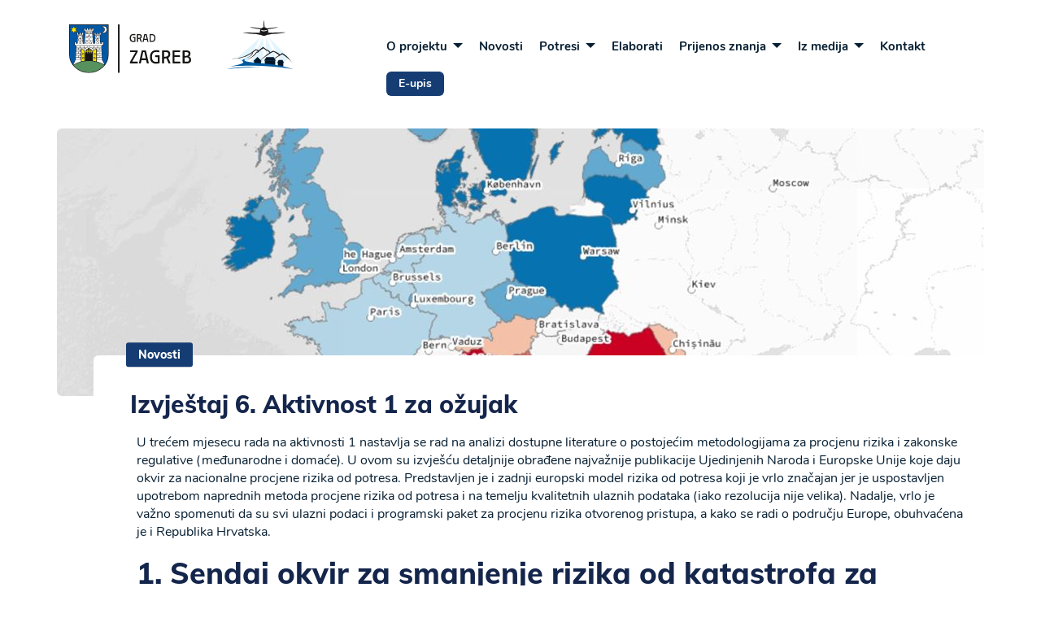

--- FILE ---
content_type: text/html; charset=utf-8
request_url: https://potresnirizik.zagreb.hr/novosti/izvjestaj-6-aktivnost-1-za-ozujak/85
body_size: 62949
content:

<!doctype html>
<!--[if lt IE 7]>      <html class="no-js lt-ie9 lt-ie8 lt-ie7" lang=""> <![endif]-->
<!--[if IE 7]>         <html class="no-js lt-ie9 lt-ie8" lang=""> <![endif]-->
<!--[if IE 8]>         <html class="no-js lt-ie9" lang=""> <![endif]-->
<!--[if gt IE 8]><!-->
<html class="no-js" lang="">
<!--<![endif]-->
<head>
	<meta charset="utf-8">
	<meta http-equiv="X-UA-Compatible" content="IE=edge">
	<title>Izvještaj 6. Aktivnost 1  za ožujak - Potresni rizik - Grada Zagreba</title>
	
	
	
	<meta name="viewport" content="width=device-width, initial-scale=1">
	<link rel="apple-touch-icon" sizes="180x180" href="/img/favicon/apple-touch-icon.png">
	<link rel="icon" type="image/png" sizes="32x32" href="/img/favicon/favicon-32x32.png">
	<link rel="icon" type="image/png" sizes="16x16" href="/img/favicon/favicon-16x16.png">
	<link rel="shortcut icon" href="/img/favicon/favicon.ico" type="image/x-icon" />
	<link rel="mask-icon" href="/favicon/safari-pinned-tab.svg" color="#5bbad5">
	<meta name="msapplication-TileColor" content="#2d89ef">
	<meta name="theme-color" content="#ffffff">
	<link rel="stylesheet" type="text/css" href="/fonts/ionicons/ionicons.css">
	<link rel="stylesheet" type="text/css" href="/fonts/muli/muli.css">
	<link rel="stylesheet" type="text/css" href="/fonts/nunito/nunito.css">
	<link rel="stylesheet" href="/css/bootstrap.min.css">
	<link rel="stylesheet" href="/css/bootstrap-theme.min.css">
	<link rel="stylesheet" href="/js/select2/css/select2.css">
	<link rel="stylesheet" href="/js/lightcase/css/lightcase.css">
	<link rel="stylesheet" href="/js/swiper/swiper.css">
	<link rel="stylesheet" href="/js/table/tablesaw.stackonly.css">
	<link rel="stylesheet" href="/js/table/tablesaw.stackonly.css">
	<link rel="stylesheet" href="/css/main.css">
	<link rel="stylesheet" href="/css/media-queries.css">
	

	
		<!-- Global site tag (gtag.js) - Google Analytics -->
		<script async src="https://www.googletagmanager.com/gtag/js?id=G-Z5MV163L1F"></script>
		<script>
		  window.dataLayer = window.dataLayer || [];
		  function gtag(){dataLayer.push(arguments);}
		  gtag('js', new Date());		
		  gtag('config', 'G-Z5MV163L1F');
		</script>
	
	
</head>
<body>
<!--[if lt IE 10]>
	<p class="browserupgrade">You are using an <strong>outdated</strong> browser. Please <a href="http://browsehappy.com/">upgrade your browser</a> to improve your experience.</p>
<![endif]-->
<header id="top">
	<div class="container">
		<div class="col-sm-4 col-xs-10 logo-holder">
			<a href="/"><img src="/img/logo.svg" alt="Potresni rizik Zagreb" class="logo"></a>
			<a href="/"><img src="/img/multi-snimanje.svg" alt="Multisenzorsko snimanje" class="snimanje"></a>
		</div>
		<div class="col-sm-8 col-xs-2 druga-kol">
			<button class="menu-btn" type="button" aria-label="Mobilni izbornik">
				<span class="ion-navicon-round"></span>
			</button>
			<nav class="main-nav">
				  <ul class="nav-list">
					<li class="mobile-logo">
					<a href="/"><img src="/img/logo.svg" alt="Projekti Grada Zagreba">aa</a>
					</li>
					<li><a href='/o-projektu/8' class='show-submenu ' >O projektu</a>
<ul class='submenu'>
<li><a href='/o-projektu/potresni-rizik/14' >Potresni rizik</a>
</li>
<li><a href='/o-projektu/multisenzorsko-zracno-snimanje-republike-hrvatske-za-potrebe-procjene-smanjenja-rizika-od-katastrofa-kk-05-2-1-10-0001/34' >Multisenzorsko zračno snimanje Republike Hrvatske za potrebe procjene smanjenja rizika od katastrofa – KK.05.2.1.10.0001</a>
</li>
</ul>
</li>
<li><a href='/novosti/9'  >Novosti</a>
<ul class='submenu'>
<li><a href='/novosti/e-upis-zgrada-i-obiteljskih-kuca-u-bazu-podataka-o-gradjevinama-grada-zagreba/32' >E-UPIS ZGRADA I OBITELJSKIH KUĆA U BAZU PODATAKA O GRAĐEVINAMA GRADA ZAGREBA	</a>
</li>
<li><a href='/novosti/definiranje-potresnog-hazarda-na-podrucju-grada-zagreba-zbornik-elaborata/155' >Definiranje potresnog hazarda na području Grada Zagreba zbornik elaborata</a>
</li>
<li><a href='/novosti/izvjestaj-24-aktivnost-3-za-rujan-2023/133' >Izvještaj 24. Aktivnost 3 za rujan 2023.</a>
</li>
<li><a href='/novosti/izvjestaj-24-aktivnost-1-za-rujan-2023/132' >Izvještaj 24. Aktivnost 1 za rujan 2023.</a>
</li>
<li><a href='/novosti/izvjestaj-23-aktivnost-3-kolovoz-2023/124' >Izvještaj 23. Aktivnost 3 kolovoz 2023. </a>
</li>
<li><a href='/novosti/izvjestaj-22-aktivnost-3-srpanj-2023/123' >Izvještaj 22. Aktivnost 3 srpanj 2023. </a>
</li>
<li><a href='/novosti/izvjestaj-21-aktivnost-3-lipanj-2023/122' >Izvještaj 21. Aktivnost 3 lipanj 2023. </a>
</li>
<li><a href='/novosti/izvjestaj-20-aktivnost-3-svibanj-2023/121' >Izvještaj 20. Aktivnost 3 svibanj 2023. </a>
</li>
<li><a href='/novosti/izvjestaj-19-aktivnost-3-travanj-2023/119' >Izvještaj 19. aktivnost 3 travanj 2023.</a>
</li>
<li><a href='/novosti/izvjestaj-18-aktivnost-3-za-ozujak-2023/118' >Izvještaj 18. Aktivnost 3 za ožujak 2023</a>
</li>
<li><a href='/novosti/izvjestaj-17-aktivnost-3-za-veljacu-2023/116' >Izvještaj 17. Aktivnost 3 za veljaču 2023</a>
</li>
<li><a href='/novosti/izvjestaj-17-aktivnost-1-za-veljacu-2023/115' >Izvještaj 17. Aktivnost 1 za veljaču 2023.</a>
</li>
<li><a href='/novosti/izvjestaj-16-aktivnost-3-za-sijecanj-2023/117' >Izvještaj 16. Aktivnost 3 za siječanj 2023.</a>
</li>
<li><a href='/novosti/izvjestaj-16-aktivnost-1-za-sijecanj-2023/113' >Izvještaj 16. Aktivnost 1 za siječanj 2023.</a>
</li>
<li><a href='/novosti/izvjestaj-15-aktivnost-3-za-prosinac/109' >Izvještaj 15. Aktivnost 3 za prosinac</a>
</li>
<li><a href='/novosti/izvjestaj-15-aktivnost-1-za-prosinac/110' >Izvještaj 15. Aktivnost 1 za prosinac</a>
</li>
<li><a href='/novosti/izvjestaj-14-aktivnost-3-za-studeni/108' >Izvještaj 14. Aktivnost 3 za studeni</a>
</li>
<li><a href='/novosti/izvjestaj-14-aktivnost-1-za-studeni/106' >Izvještaj 14. Aktivnost 1 za studeni</a>
</li>
<li><a href='/novosti/izvjestaj-13-aktivnost-3-za-listopad/107' >Izvještaj 13. Aktivnost 3 za listopad</a>
</li>
<li><a href='/novosti/izvjestaj-13-aktivnost-1-za-listopad/105' >Izvještaj 13. Aktivnost 1 za listopad</a>
</li>
<li><a href='/novosti/izvjestaj-12-aktivnost-3-za-rujan/98' >Izvještaj 12. Aktivnost 3 za rujan</a>
</li>
<li><a href='/novosti/izvjestaj-12-aktivnost-1-za-rujan/97' >Izvještaj 12. Aktivnost 1 za rujan</a>
</li>
<li><a href='/novosti/izvjestaj-11-aktivnost-3-za-kolovoz/96' >Izvještaj 11. Aktivnost 3 za kolovoz</a>
</li>
<li><a href='/novosti/izvjestaj-11-aktivnost-1-za-kolovoz/95' >Izvještaj 11. Aktivnost 1 za kolovoz</a>
</li>
<li><a href='/novosti/izvjestaj-10-aktivnost-3-za-srpanj/94' >Izvještaj 10. Aktivnost 3 za srpanj</a>
</li>
<li><a href='/novosti/izvjestaj-10-aktivnost-1-za-srpanj/93' >Izvještaj 10. Aktivnost 1 za srpanj</a>
</li>
<li><a href='/novosti/izvjestaj-9-aktivnost-3-za-lipanj/92' >Izvještaj 9. Aktivnost 3 za lipanj</a>
</li>
<li><a href='/novosti/izvjestaj-9-aktivnost-1-za-lipanj/91' >Izvještaj 9. Aktivnost 1 za lipanj</a>
</li>
<li><a href='/novosti/izvjestaj-8-aktivnost-3-za-svibanj/90' >Izvještaj 8. Aktivnost 3 za svibanj</a>
</li>
<li><a href='/novosti/izvjestaj-8-aktivnost-1-za-svibanj/89' >Izvještaj 8. Aktivnost 1 za svibanj</a>
</li>
<li><a href='/novosti/izvjestaj-7-aktivnost-1-za-travanj/87' >Izvještaj 7. Aktivnost 1 za travanj</a>
</li>
<li><a href='/novosti/izvjestaj-7-aktivnost-3-za-travanj/88' >Izvještaj 7. Aktivnost 3 za travanj</a>
</li>
<li><a href='/novosti/izvjestaj-6-aktivnost-1-za-ozujak/85' >Izvještaj 6. Aktivnost 1  za ožujak</a>
</li>
<li><a href='/novosti/izvjestaj-6-aktivnost-3-za-ozujak/86' >Izvještaj 6. Aktivnost 3 za ožujak</a>
</li>
<li><a href='/novosti/izvjestaj-5-aktivnost-1-za-veljaca/75' >Izvještaj 5. Aktivnost 1. za veljača</a>
</li>
<li><a href='/novosti/izvjestaj-5-aktivnosti-3-za-veljaca/76' >Izvještaj 5. Aktivnosti 3. za veljača</a>
</li>
<li><a href='/novosti/izvjestaj-4-aktivnost-1-izrada-metodologije/73' >Izvještaj 4. - Aktivnost 1. Izrada metodologije</a>
</li>
<li><a href='/novosti/izvjestaj-4-aktivnost-3-prikupljanje-i-obrada-podataka-o-gradjevinama-te-uspostava-baze-podataka/71' > Izvještaj 4. - Aktivnost 3. Prikupljanje i obrada podataka o građevinama te uspostava baze podataka</a>
</li>
<li><a href='/novosti/3-izvjesce-za-period-od-14-6-2021-13-7-2021/41' >3. Izvješće za period od 14.6.2021. - 13.7.2021.</a>
</li>
<li><a href='/novosti/2-izvjesce-za-period-od-14-5-2021-13-6-2021/40' >2. izvješće za period od 14.5.2021. - 13.6.2021.</a>
</li>
<li><a href='/novosti/1-izvjesce-za-period-od-14-4-2021-13-5-2021/29' >1. izvješće za period od 14.4.2021 – 13.5.2021.</a>
</li>
<li><a href='/novosti/pilot-projekt-tresnjevka-sjever/42' >Pilot projekt TREŠNJEVKA SJEVER</a>
</li>
<li><a href='/novosti/video-kako-upisati-gradjevinu-u-bazu-podataka-potresni-rizik-grada-zagreba-52/52' >Video "Kako upisati građevinu u bazu podataka Potresni rizik Grada Zagreba"</a>
</li>
</ul>
</li>
<li><a href='/potresi/10' class='show-submenu ' >Potresi</a>
<ul class='submenu'>
<li><a href='/potresi/potresi-u-zagrebu-od-22-ozujka-do-14-travnja-2020-godine/27' >Potresi u Zagrebu od 22. ožujka do 14. travnja 2020. godine</a>
</li>
<li><a href='/potresi/karta-epicentara-potresa-u-zagrebackom-podrucju-u-razdoblju-22-03-2020-do-26-03-2020/28' >Karta epicentara potresa u zagrebačkom području u razdoblju 22.03.2020. do 26.03.2020.</a>
</li>
<li><a href='/potresi/baza-potres-zagreb-2020/53' >Baza Potres Zagreb 2020</a>
</li>
<li><a href='/potresi/baza-potresa-petrinja/72' >Baza potresa Petrinja</a>
</li>
<li><a href='/potresi/veliki-potres-u-zagrebu-1880-godine/66' >Veliki potres u Zagrebu 1880. godine</a>
</li>
<li><a href='/potresi/godina-dana-od-razornog-potresa-kod-petrinje/68' >Godina dana od razornog potresa kod Petrinje</a>
</li>
<li><a href='/potresi/veliki-petrinjski-potres-godinu-dana-poslije/69' >Veliki Petrinjski potres - godinu dana poslije</a>
</li>
</ul>
</li>
<li><a href='/elaborati/11'  >Elaborati</a>
</li>
<li><a href='/prijenos-znanja/55' class='show-submenu ' >Prijenos znanja</a>
<ul class='submenu'>
<li><a href='/prijenos-znanja/video-zavrsne-konferencije-potresni-rizik-grada-zagreba/154' >Video završne konferencije "Potresni rizik Grada Zagreba"</a>
</li>
<li><a href='/prijenos-znanja/zavrsna-konferencija-potresni-rizik-grada-zagreba/142' >Završna konferencija "Potresni rizik Grada Zagreba"</a>
</li>
<li><a href='/prijenos-znanja/video-5-radionice-definiranje-potresnog-hazarda-za-grad-zagreb/140' >Video 5. radionice “Definiranje potresnog hazarda za Grad Zagreb”</a>
</li>
<li><a href='/prijenos-znanja/5-radionica-definiranje-potresnog-hazarda-za-grad-zagreb/135' >5. radionica “Definiranje potresnog hazarda za Grad Zagreb”</a>
</li>
<li><a href='/prijenos-znanja/video-4-radionice-potresni-rizik-gradske-cetvrti-tresnjevka-sjever/134' >Video 4. radionice “Potresni rizik gradske četvrti Trešnjevka – sjever” </a>
</li>
<li><a href='/prijenos-znanja/4-radionica-potresni-rizik-gradske-cetvrti-tresnjevka-sjever/125' >4. radionica “Potresni rizik gradske četvrti Trešnjevka – sjever” </a>
</li>
<li><a href='/prijenos-znanja/knjizica-potresni-rizik/104' >Knjižica Potresni rizik</a>
</li>
<li><a href='/prijenos-znanja/video-3-radionice-multisenzorska-snimka-zagreba/112' >Video 3. radionice „Multisenzorska snimka Zagreba“  </a>
</li>
<li><a href='/prijenos-znanja/3-radionica-multisenzorska-snimka-zagreba/111' >3. radionica „Multisenzorska snimka Zagreba“  </a>
</li>
<li><a href='/prijenos-znanja/video-2-radionice-softver-za-dinamicku-analizu-konstrukcija-i-proracin-ostetljivosti/100' >Video 2. radionice "Softver za dinamičku analizu konstrukcija i proračin oštetljivosti"</a>
</li>
<li><a href='/prijenos-znanja/2-radionica-softver-za-dinamicku-analizu-konstrukcija-i-proracun-ostetljivosti/101' >2. radionica "Softver za dinamičku analizu konstrukcija i proračun oštetljivosti"</a>
</li>
<li><a href='/prijenos-znanja/video-1-strucne-konferencije-u-sklopu-projekta-potresni-rizik-grada-zagreba/84' >Video - 1. Stručne konferencije u sklopu projekta Potresni rizik Grada Zagreba </a>
</li>
<li><a href='/prijenos-znanja/1-strucna-konferencija-u-sklopu-projekta-potresni-rizik-grada-zagreba/83' >1. stručna konferencija u sklopu projekta Potresni rizik Grada Zagreba</a>
</li>
<li><a href='/prijenos-znanja/1-radionica-kreiranje-baze-podataka-potresni-rizik-grada-zagreba-i-proces-prikupljanja-atributa/56' >1. radionica "Kreiranje baze podataka Potresni rizik Grada Zagreba i proces prikupljanja atributa"</a>
</li>
<li><a href='/prijenos-znanja/video-1-radionice-kreiranje-baze-podataka-potresni-rizik-grada-zagreba-i-proces-prikupljanja-atributa/67' >Video - 1. radionice "Kreiranje baze podataka Potresni rizik Grada Zagreba i proces prikupljanja atributa"</a>
</li>
<li><a href='/prijenos-znanja/video-kako-upisati-gradjevinu-u-bazu-podataka-potresni-rizik-grada-zagreba-64/64' >Video "Kako upisati građevinu u bazu podataka Potresni rizik Grada Zagreba"</a>
</li>
<li><a href='/prijenos-znanja/video-ponasanje-u-slucaju-potresa-65/65' target='_blank'>Video "Ponašanje u slučaju potresa"</a>
</li>
<li><a href='/prijenos-znanja/plakat-upute-u-slucaju-potresa-61/61' target='_blank'>Plakat "Upute u slučaju potresa"</a>
</li>
<li><a href='/prijenos-znanja/letak-potres-1-62/62' target='_blank'>Letak "Potres 1"</a>
</li>
<li><a href='/prijenos-znanja/letak-potres-2-63/63' target='_blank'>Letak "Potres 2"</a>
</li>
</ul>
</li>
<li><a href='/iz-medija/43' class='show-submenu ' >Iz medija</a>
<ul class='submenu'>
<li><a href='/iz-medija/odrzana-10-sjednica-platforme-hrvatskih-zupanija-i-gradova-za-smanjenje-rizika-od-katastrofa-7-veljaca-2024/157' target='_blank'>Održana 10. sjednica Platforme hrvatskih županija i gradova za smanjenje rizika od katastrofa - 7. veljača 2024.</a>
</li>
<li><a href='/iz-medija/dnevno-hr-zavrsna-konferencija-potresni-rizik-grada-zagreba-21-12-2023/146' >dnevno.hr - Završna konferencija "Potresni rizik Grada Zagreba" - 21. 12. 2023.</a>
</li>
<li><a href='/iz-medija/infokiosk-net-zavrsna-konferencija-potresni-rizik-grada-zagreba-20-12-2023/144' >infokiosk.net - Završna konferencija "Potresni rizik Grada Zagreba" - 20. 12. 2023.</a>
</li>
<li><a href='/iz-medija/grebza-novine-hr-zavrsna-konferencija-potresni-rizik-grada-zagreba-21-12-2023/147' >grebza.novine.hr - Završna konferencija "Potresni rizik Grada Zagreba" - 21. 12. 2023.</a>
</li>
<li><a href='/iz-medija/hrt-hr-zavrsna-konferencija-potresni-rizik-grada-zagreba-21-12-2023/148' >hrt.hr - Završna konferencija "Potresni rizik Grada Zagreba" - 21. 12. 2023.</a>
</li>
<li><a href='/iz-medija/index-hr-zavrsna-konferencija-potresni-rizik-grada-zagreba-21-12-2023/149' >index.hr - Završna konferencija "Potresni rizik Grada Zagreba" - 21. 12. 2023.</a>
</li>
<li><a href='/iz-medija/otvoreno-hr-zavrsna-konferencija-potresni-rizik-grada-zagreba-21-12-2023/150' >otvoreno.hr - Završna konferencija "Potresni rizik Grada Zagreba" - 21. 12. 2023.</a>
</li>
<li><a href='/iz-medija/tportal-hr-zavrsna-konferencija-potresni-rizik-grada-zagreba-21-12-2023/151' >tportal.hr - Završna konferencija "Potresni rizik Grada Zagreba" - 21. 12. 2023.</a>
</li>
<li><a href='/iz-medija/zastita-info-zavrsna-konferencija-potresni-rizik-grada-zagreba-21-12-2023/152' >zastita.info - Završna konferencija "Potresni rizik Grada Zagreba" - 21. 12. 2023.</a>
</li>
<li><a href='/iz-medija/nacional-hr-zavrsna-konferencija-potresni-rizik-grada-zagreba-21-12-2023/153' >nacional.hr - Završna konferencija "Potresni rizik Grada Zagreba" - 21. 12. 2023.</a>
</li>
<li><a href='/iz-medija/hia-com-zavrsna-konferencija-potresni-rizik-grada-zagreba-20-12-2023/143' >hia.com - Završna konferencija "Potresni rizik Grada Zagreba" - 20. 12. 2023.</a>
</li>
<li><a href='/iz-medija/zagreb-info-zavrsna-konferencija-potresni-rizik-grada-zagreba-20-12-2023/145' >zagreb.info - Završna konferencija "Potresni rizik Grada Zagreba" -  20. 12. 2023.</a>
</li>
<li><a href='/iz-medija/zastita-info-5-radionica-definiranje-potresnog-hazarda-za-grad-zagreb-16-11-2023/139' >zastita.info - 5. radionica “Definiranje potresnog hazarda za Grad Zagreb” - 16. 11. 2023.</a>
</li>
<li><a href='/iz-medija/hia-com-5-radionica-definiranje-potresnog-hazarda-za-grad-zagreb-16-11-2023/138' >hia.com - 5. radionica “Definiranje potresnog hazarda za Grad Zagreb” - 16. 11. 2023.</a>
</li>
<li><a href='/iz-medija/htv4-5-radionica-definiranje-potresnog-hazarda-za-grad-zagreb-15-11-2023/137' >HTV4 - 5. radionica “Definiranje potresnog hazarda za Grad Zagreb” - 15. 11. 2023. </a>
</li>
<li><a href='/iz-medija/radio-sljeme-5-radionica-definiranje-potresnog-hazarda-za-grad-zagreb-15-11-2023/136' >Radio Sljeme 5. radionica “Definiranje potresnog hazarda za Grad Zagreb” - 15. 11. 2023. </a>
</li>
<li><a href='/iz-medija/top-radio-4-radionica-potresni-rizik-gradske-cetvrti-tresnjevka-sjever-22-10-2023/131' >Top Radio "4. radionica “Potresni rizik gradske četvrti Trešnjevka – sjever”"  - 22. 10. 2023.</a>
</li>
<li><a href='/iz-medija/top-radio-4-radionica-potresni-rizik-gradske-cetvrti-tresnjevka-sjever-19-10-2023/127' >Top Radio "4. radionica “Potresni rizik gradske četvrti Trešnjevka – sjever”"  - 19. 10. 2023.</a>
</li>
<li><a href='/iz-medija/nova-tv-4-radionica-potresni-rizik-gradske-cetvrti-tresnjevka-sjever-18-10-2023/128' >Nova TV "4. radionica “Potresni rizik gradske četvrti Trešnjevka – sjever”" - 18. 10. 2023.</a>
</li>
<li><a href='/iz-medija/zastita-info-4-radionica-potresni-rizik-gradske-cetvrti-tresnjevka-sjever-18-10-2023/130' >zastita.info 4. radionica “Potresni rizik gradske četvrti Trešnjevka – sjever” - 18. 10. 2023.</a>
</li>
<li><a href='/iz-medija/hrt-4-4-radionica-potresni-rizik-gradske-cetvrti-tresnjevka-sjever-18-10-2023/129' >HRT 4 "4. radionica “Potresni rizik gradske četvrti Trešnjevka – sjever”"  - 18. 10. 2023.</a>
</li>
<li><a href='/iz-medija/otv-4-radionica-potresni-rizik-gradske-cetvrti-tresnjevka-sjever-18-10-2023/126' >OTV "4. radionica “Potresni rizik gradske četvrti Trešnjevka – sjever”"  - 18.10.2023.</a>
</li>
<li><a href='/iz-medija/svakodnevica-kristina-martinovic-i-vojkan-gavrilovic-23-3-2023/114' >Svakodnevica - Kristina Martinović i Vojkan Gavrilović - 23.3.2023.</a>
</li>
<li><a href='/iz-medija/znanstveno-utvrdjivanje-rizika-od-potresa-u-zagrebu-za-ljude-i-zgrade-jutarnji-hr-5-11-2022/103' >Znanstveno utvrđivanje rizika od potresa u Zagrebu za ljude i zgrade - jutarnji.hr 5.11.2022.</a>
</li>
<li><a href='/iz-medija/projekt-kojem-je-cilj-precizno-procijeniti-potresni-rizik-za-grad-zagreb-na-nivou-gradskih-cetvrti-i-mjesnih-odbora-zastita-info-4-11-2022/102' >Projekt kojem je cilj precizno procijeniti potresni rizik za Grad Zagreb na nivou gradskih četvrti i mjesnih odbora - zastita.info 4.11.2022.</a>
</li>
<li><a href='/iz-medija/konferencija-je-aktivnost-u-elementu-projekta-prijenos-znanja-sjever-hr-25-03-2022/77' >Konferencija je aktivnost u elementu projekta „Prijenos znanja“ - sjever.hr 25.03.2022.</a>
</li>
<li><a href='/iz-medija/centralni-dio-projekta-je-stvaranje-baze-podataka-o-gradjevinama-menulifestyle-eu-25-03-2022/78' >”Centralni dio projekta je stvaranje baze podataka o građevinama - menulifestyle.eu 25.03.2022.</a>
</li>
<li><a href='/iz-medija/prva-strucna-konferencija-u-sklopu-projekta-potresni-rizik-grada-zagreba-ciji-je-organizator-grad-zagreb-znatko-com-25-03-2022/80' >Prva stručna konferencija u sklopu projekta “Potresni rizik Grada Zagreba” čiji je organizator Grad Zagreb - znatko.com 25.03.2022.</a>
</li>
<li><a href='/iz-medija/prezentirali-su-do-sada-realizirane-aktivnosti-u-projektu-te-dali-pregled-nuznih-preduvjeta-za-precizno-odredjivanje-potresnog-rizika-pojedinog-podrucja-zagreb-info-24-03-2022/79' >Prezentirali su do sada realizirane aktivnosti u projektu te dali pregled nužnih preduvjeta za precizno određivanje potresnog rizika pojedinog područja - zagreb.info 24.03.2022.</a>
</li>
<li><a href='/iz-medija/cilj-projekta-potresni-rizik-grada-zagreba-je-znanstveno-utvrditi-rizik-od-potresa-u-zagrebu-za-ljude-i-zgrade-te-ga-kvantificirati-24sata-hr-24-03-2022/81' >Cilj projekta “Potresni rizik Grada Zagreba” je znanstveno utvrditi rizik od potresa u Zagrebu za ljude i zgrade te ga kvantificirati - 24sata.hr 24.03.2022.</a>
</li>
<li><a href='/iz-medija/u-sklopu-projekta-potresni-rizik-grada-zagreba-odrzana-je-prva-strucna-konferencija-glasistre-hr-24-03-2022/82' >U sklopu projekta "Potresni rizik Grada Zagreba" održana je prva stručna konferencija - glasistre.hr 24.03.2022.</a>
</li>
<li><a href='/iz-medija/radionica-kreiranje-baze-podataka-potresni-rizik-grada-zagreba-radio-banovina-3-11-2021/58' >Radionica “Kreiranje baze podataka Potresni rizik Grada Zagreba” - Radio Banovina 3.11.2021.</a>
</li>
<li><a href='/iz-medija/odrzana-radionica-kreiranje-baze-podataka-potresni-rizik-grada-zagreba-i-proces-prikupljanja-atributa-mojzagreb-2-11-2021/59' >Održana radionica Kreiranje baze podataka Potresni rizik Grada Zagreba i proces prikupljanja atributa - mojzagreb 2.11.2021.</a>
</li>
<li><a href='/iz-medija/odrzana-radionica-u-cilju-obrade-potresnog-rizika-grada-zagreba-prigorski-hr-02-11-2021/60' >Održana radionica u cilju obrade potresnog rizika Grada Zagreba - prigorski.hr 02.11.2021.</a>
</li>
<li><a href='/iz-medija/krenuo-e-upis-zgrada-i-kuca-eu-projekta-tportal-27-09-2021/44' >Krenuo e-upis zgrada i kuća EU Projekta - tportal 27.09.2021.</a>
</li>
<li><a href='/iz-medija/krenuo-e-upis-zgrada-hrt-27-09-2021/45' >Krenuo e-upis zgrada - HRT 27.09.2021.</a>
</li>
<li><a href='/iz-medija/radi-se-potresni-rizik-metropole-vecernji-list-27-09-2021/46' >Radi se potresni rizik metropole - Večernji list 27.09.2021.</a>
</li>
<li><a href='/iz-medija/procjene-rizika-od-potresa-poslovni-dnevnik-27-09-2021/47' >Procjene rizika od potresa - Poslovni dnevnik 27.09.2021.</a>
</li>
<li><a href='/iz-medija/potresni-rizik-grada-zagreba-glas-istre-27-09-2021/48' >"Potresni rizik Grada Zagreba" - Glas Istre 27.09.2021.</a>
</li>
<li><a href='/iz-medija/predstavljen-projekt-potresni-rizik-grada-zagreba-hrt-11-05-2021/49' >Predstavljen projekt "Potresni rizik Grada Zagreba" HRT 11. 05. 2021.</a>
</li>
<li><a href='/iz-medija/potres-ne-mozemo-predvidjeti-ali-ga-mozemo-docekati-spremniji-hrt-27-09-2021/50' >Potres ne možemo predvidjeti, ali ga možemo dočekati spremniji- HRT 27.09.2021.</a>
</li>
<li><a href='/iz-medija/radionica-kreiranje-baze-podataka-potresni-rizik-grada-zagreba-glas-istre-02-11-2021/57' >Radionica "Kreiranje baze podataka Potresni rizik Grada Zagreba" - Glas Istre 02.11.2021.</a>
</li>
</ul>
</li>
<li><a href='/kontakt/22'  >Kontakt</a>
</li>

					<li class="prijava"><a href="https://potresnirizik.zagreb.hr/e-upis/70">E-upis</a> </li>
				  </ul>
			</nav>
			<div class="dark-overlay"></div>
		</div>
	</div><!--end druga kol-->
	
</header>

	<section class="projekti unutra">
		<div class="container">

			<div class="row">

				<div class="col-sm-12">
					<img src="/UserDocsImages/slike - kristian/nove slike/Izvještaj 6. Aktivnost 1 za ožujak3.jpg?preset=sliderPic" class="vizual img-responsive" alt="Izvještaj 6. Aktivnost 1  za ožujak">
				</div>
				<div class="vizual-wrap">
					<div class="vizual-naslov">						
						<div class="vizual-label krpa">Novosti</div>		
						<div class="col-md-10">	
							<h1>Izvještaj 6. Aktivnost 1  za ožujak</h1>
						</div>
					</div>
						
					
				</div>
			</div>
			
			<div class="row">
			
				<div class="col-sm-12   col-md-offset-1 content">
					U trećem mjesecu rada na aktivnosti 1 nastavlja se rad na analizi dostupne literature o postojećim metodologijama za procjenu rizika i zakonske regulative (međunarodne i domaće). U ovom su izvješću detaljnije obrađene najvažnije publikacije Ujedinjenih Naroda i Europske Unije koje daju okvir za nacionalne procjene rizika od potresa. Predstavljen je i zadnji europski model rizika od potresa koji je vrlo značajan jer je uspostavljen upotrebom naprednih metoda procjene rizika od potresa i na temelju kvalitetnih ulaznih podataka (iako rezolucija nije velika). Nadalje, vrlo je važno spomenuti da su svi ulazni podaci i programski paket za procjenu rizika otvorenog pristupa, a kako se radi o području Europe, obuhvaćena je i Republika Hrvatska.
<h1>1. Sendai okvir za smanjenje rizika od katastrofa za vremensko razdoblje od 2015. do 2030.</h1>
Sendai okvir za smanjenje rizika od katastrofa za vremensko razdoblje od 2015. do 2030. godine (<em>Sendai Framework for Disaster Risk Reduction 2015-2030</em>) (UN, 2015) je instrument koji je naslijedio Hyogo okvir za djelovanje (<em>Hyogo Framework for Action</em> - HFA) 2005.-2015. čiji je cilj bio izgradnja otpornosti nacija i zajednica na katastrofe. Hyogo okvir uspio je pomoći u smanjenju lokalnih, nacionalnih i globalnih rizika od katastrofa, što se ogleda u smanjenju smrtnosti u slučaju nekih hazarda. Sendai okvir uvodi niz inovacija, od kojih su najvažnije: naglasak na <em>upravljanju rizicima od katastrofa</em> za razliku od <em>upravljanja katastrofama</em>, definicija sedam globalnih ciljeva, smanjenje rizika od katastrofa kod očekivanih ishoda, usmjerenost na sprječavanje novog rizika, smanjenje postojećeg rizika i jačanje otpornosti. Sendai okvir posebno ističe primarnu odgovornost država za sprječavanje i smanjenje rizika od katastrofa, te angažman svih javnih i ne-javnih institucija za postizanje tog cilja.<br>
Prema ovom dokumentu četiri glavna prioriteta za smanjenje rizika od katastrofa u razdoblju 2015-2030 su:
<ol>
	<li>Razumijevanje rizika od katastrofa.</li>
	<li>Poboljšanje vođenja i bolje upravljanje rizicima od katastrofa.</li>
	<li>Investiranje u smanjenje rizika, kako bi se ostvarila veća otpornost (engl. <em>resilience</em>).</li>
	<li>Pripremljenost na katastrofe i na učinkovit odgovor, kao i na obnovu prema principu&nbsp; &bdquo;ponovne bolje izgradnje&ldquo; (engl. &bdquo;<em>Build Back Better</em>&ldquo;).</li>
</ol>
Razumijevanje rizika od katastrofa na nacionalnoj i lokalnoj razini potrebno je temeljiti na 15 smjernica od kojih su neke:

<ul>
	<li>kontinuirana promocija potrebe skupljanja, analize, upravljanja i korištenja relevantnih podataka,</li>
	<li>određivanje početnog stanja i kontinuiranog ažuriranja procjene rizika od katastrofa, uključujući oštetljivost, kapacitet, izloženost i druge karakteristike opasnosti i&nbsp; njezinih efekata;</li>
	<li>definiranje, kontinuirano ažuriranje prostornih podataka o rizicima koji uključuju mape rizika i diseminaciju, ne samo onima koji donose odluke o upravljanju rizicima od katastrofa, već i građanima koji su njima obuhvaćeni;</li>
	<li>osiguranje slobodnog pristupa i dostupnosti svih podataka o rizicima od katastrofa;</li>
	<li>osiguranje međusobne suradnje građana na lokalnim razinama kako bi se relevantne informacije o rizicima proširile među različitim zajednicama, i dr.</li>
</ul>
Za poboljšanje vođenja i bolje upravljanje rizicima od katastrofa nužna je jasna vizija, planovi, kompetencija, vodstvo i koordinacija unutar i između sektora koji sudjeluju u upravljanju rizicima od katastrofa, kao i sudjelovanje relevantnih dionika. Kako bi se to ostvarilo, na nacionalnoj i lokalnoj razini potrebno je slijediti 11 smjernica od kojih su neke:

<ul>
	<li>razvoj nacionalnog i lokalnih okvira zakona, propisa i javnih politika, koji definiranjem uloga i odgovornosti usmjeravaju javni i privatni sektor;</li>
	<li>primjena nacionalnih i lokalnih strategija i planova za smanjenje rizika od katastrofa;</li>
	<li>analiza tehničkih, financijskih i administrativnih mogućnosti za upravljanje rizicima od katastrofa;</li>
	<li>uključivanje privatnih zajednica i tvrtki u upravljanje rizicima i davanje financijskih potpora za aktivno sudjelovanje;</li>
	<li>uspostavljanje standarda kvalitete (poput certifikata i nagrada) za upravljanje rizicima od katastrofa, i dr.</li>
</ul>
Investiranje u smanjenje rizika, kako bi se ostvarila veća otpornost, odnosi se na javno i privatno financiranje s ciljem povećanja otpornosti građana, zajednica, zemalja, imovine i okoliša. Kako bi se to ostvarilo na nacionalnoj i lokalnoj razini potrebno je slijediti 17 smjernica od kojih su neke:

<ul>
	<li>alokacija potrebnih financijskih i logističkih resursa namijenjenih implementaciji strategija za smanjenje rizika od katastrofa, politika, planova, i zakonskih propisa;</li>
	<li>uspostavljanje mehanizama za transfer rizika i osiguranje, dijeljenje ili zadržavanje rizika i financijsku zaštitu za javne i privatne investicije;</li>
	<li>zaštita kulturnih ustanova i drugih lokaliteta povijesnog, kulturnog naslijeđa i od vjerskog interesa;</li>
	<li>zaštita radnih prostora pružanjem strukturnih i ne-strukturnih mjera,</li>
	<li>revizija postojećih i razvoj novih propisa za gradnju i rekonstrukcije na nacionalnoj i lokalnim razinama, kako bi bili primjenjiviji s obzirom na lokalne specifičnosti, i dr.</li>
</ul>
Konačno, pripremljenost na katastrofe i na učinkovit odgovor, kao i na obnovu prema principu&nbsp; &bdquo;ponovne bolje izgradnje&ldquo; (engl. &bdquo;<em>Build Back Better</em>&ldquo;) slijedi 16 smjernica od kojih su neke:

<ul>
	<li>priprema i redovito ažuriranje planova i programa za spremnost na katastrofe, s uključivanjem relevantnih institucija te uzimajući u obzir klimatske promjene;</li>
	<li>investiranje, razvoj i održavanje sustava ranog upozorenja koji su usmjereni prvenstveno na ljude, te uzimaju u obzir pojavu multi-hazarda;</li>
	<li>osiguranje otpornosti nove i postojeće kritične infrastrukture, uključujući vodovod, transport, telekomunikacije, obrazovne ustanove, bolnice i ostale zdravstvene ustanove;</li>
	<li>uspostavljanje javnih centara za povećanje svijesti među građanima, te skupljanje materijala potrebnih za implementaciju aktivnosti nakon katastrofa, kao što je primjerice spašavanje;</li>
	<li>trening radnika i volontera na prikladnu reakciju u slučaju opasnosti, povećanje tehničkih i logističkih kapaciteta, i dr.</li>
</ul>
Osim nacionalnih i lokalnih smjernica, Sendai okvir daje i globalne i regionalne smjernice te objašnjava ulogu relevantnih sudionika u procesu upravljanja rizicima od katastrofa. Na temelju ovog okvira zemlje i lokalne zajednice mogu uspješno izraditi planove upravljanja rizicima od katastrofa, pa će se tako te smjernice koristiti i prilikom izrade procjene rizika od potresa Grada Zagreba.

<h1>2. Smjernice za nacionalne procjene rizika od katastrofa u EU</h1>
Smjernice za nacionalne procjene rizika od katastrofa u EU (Recommendations for National Risk Assessment for Disaster Risk Management in EU) (JRC, 2021), za razliku od Sendai okvira, konkretnije se bave koracima procjene rizika od katastrofa te istraživačkim metodama koje pomažu zemljama EU da njihove nacionalne procjene budu koncizne, sveobuhvatne, fokusirane na glavne rizike te omogućuju kvalitetno donošenje odluka. U Smjernicama se rizicima od katastrofa pristupa sa stajališta ISO 31000 standarda (ISO, 2018), a posebno su obrađeni slučajevi procjene rizika od poplava, suša, požara, gubitka bioraznolikosti, potresa, erupcija vulkana, bioloških katastrofa, tehnoloških nesreća uzrokovanih prirodnim katastrofama, kemijskih nesreća, nuklearnih nesreća, terorističkih napada, prekida u kritičnoj infrastrukturi, prijetnji u cyber-sigurnosti, te hibridnih prijetnji uzrokovanih modernim ratovima.<br>
Potresu se u Smjernicama pristupa kao prema jednoj od najrazornijih prirodnih opasnosti, koja pruža veliku prijetnju ljudskim životima. Potres je dakako jedna od opasnosti za koju je najviše država članica napravilo svoje nacionalne procjene u 2015. i 2018. godini. Posebno se ističe kako u nekim slučajevima čak može uzrokovati i niz kaskadnih događaja poput tsunamija, klizišta, likvefakcije tla, požara, industrijskih nesreća, prekida u poslovanju i slično. Prema tome, njegovi utjecaji, odnosno posljedice mogu trajati vrlo dugo, čak i generacijama, dok se ne saniraju.<br>
Smjernice ističu kako se procjeni rizika od potresa trenutno pristupa uglavnom probabilistički, ali da i dalje sam postupak najčešće staje nakon analize rizika, a isključuje daljnje korake upravljanja rizicima.<br>
Za glavne korake procjene rizika od potresa predlaže se:
<ol>
	<li>Identifikacija;</li>
	<li>Analiza;</li>
	<li>Evaluacija;</li>
	<li>Odgovor na rizik.</li>
</ol>

<h2>2.1 Identifikacija rizika</h2>
Identifikacija rizika uključuje definiranje potencijalnih posljedica potresa i njihovih uzroka. Pritom se ističe gibanje tla kao najvažniji i najrazorniji utjecaj potresa, koji može uzrokovati i sekundarne efekte kao što su likvefakcija i slijeganje tla, a samim time i prekide u prometu, štete na temeljima mostova i zgrada. Osim toga, trebaju se sagledati i okolišni čimbenici, a oni uključuju blokiranje toka rijeka, izlijevanje vode, što je uzrokovano erozijom tla, klizištima i rušenjima stijena, te još mnogi drugi. Potresni rizik se izražava u smislu kombinacije ozbiljnosti posljedica potresa i vjerojatnosti nastanka tih posljedica. Obično se dobiva uzimajući u obzir potresnu opasnost (hazard) mjesta ili regije, izloženu imovinu koja može biti pogođena potresom i oštetljivost tih elemenata u opasnosti, tj. oštetljivost različitih vrsta građevina.<br>
Dva su načina kako odrediti <em>potresnu opasnost</em>, prema Smjernicama EU:

<ul>
	<li>analizirajući različite scenarije potresa ili</li>
	<li>koristeći probabilističke metode (engl. <em>Probabilistic Seismic Hazard Analysis </em>&ndash; PSHA).</li>
</ul>
Primjer scenarija opasnosti od potresa je maksimalno vjerojatni ili vjerodostojni potres, tj. najveći potres koji je razumno očekivati u regiji. Često se temelji na procjeni veličine najgoreg povijesnog događaja koji je zabilježen u regiji, i njegove najbolje pretpostavljene lokacije proizašle iz poznatih geoloških rasjeda ili seizmičkih izvornih zona. Također, može se odrediti probabilistički deagregacijom potresne opasnosti.<br>
Probabilistička procjena rizika od potresa se naslanja na probabilističku procjenu potresne opasnosti koja uzima u obzir sve moguće potrese koji mogu utjecati na neku lokaciju, zajedno s odgovarajućim vjerojatnostima nastanka, i dovodi do vjerojatnosne procjene štete i gubitaka. Probabilističke metode su se razvijale posljednjih godina i trenutno se najčešće koriste. Ovisno o dostupnim podacima, one koriste povijesne i instrumentalne seizmičke zapise, seizmogene modele, geološke i geodetske podatke, vremenski ovisne trendove ponavljanja potresa i empirijske atenuacijske relacije za predviđanje gibanja tla. Nesigurnosti u procjeni potresne opasnosti proizlaze iz modela seizmogenog izvora i gibanja tla, iz parametara korištenih u tim modelima te iz slučajne prirode seizmičkih događaja.<br>
Studije potresne opasnosti služe kao osnova za izradu karata potresnih zona koje se koriste za projektiranje, kao na primjer, Eurocode 8 koji se odnosi na projektiranje i izgradnju zgrada i niskogradnje u seizmički aktivnim područjima. Opasnost unutar svake zone pretpostavlja se konstantnom, a najčešće se izražava u vrijednostima vršnog ubrzanja tla.<br>
Baze podataka o <em>izloženosti</em> uključuju podatke za zgrade, infrastrukturu i stanovništvo. Izvor informacija o građevinskom fondu, iako nisu u potpunosti usklađeni među zemljama, su katastri i nacionalni popisi stanovništva koji mogu pružiti iscrpnu sliku stambenog fonda u regiji. Problem kod takvih podataka je taj što su često nepotpuni i zemljopisno razvrstani na nehomogen način. Tako se prilikom svake lokalne ili nacionalne procjene rizika po potresa mora zasebno pristupiti prikupljanju kvalitetnih podataka o izloženosti.<br>
Što se tiče <em>oštetljivosti</em>, Smjernice također napominju kako je većina zgrada u europskom fondu oštetljiva na potrese, jer su projektirane bez razmatranja otpornosti na potrese ili prema propisima koji nisu u skladu s današnjima, a to se posebno odnosi na zemlje umjerene i visoke seizmičnosti u južnoj i istočnoj Europi.

<h2>2.2 Analiza rizika</h2>
Probabilistička analiza rizika od potresa rezultira prikazima nekih glavnih pokazatelja, od kojih je jedan primjer krivulja gubitaka. Takve krivulje opisuju vjerojatnost prekoračenja različitih razina gubitaka odnosno posljedica, koje mogu uključivati smrtne slučajeve, ozljede i ekonomske gubitke proizašle iz oštećenja.<br>
Analiza rizika od potresa, prema Smjernicama EU može uključivati:
<ul>
	<li>procjenu oštećenja;</li>
	<li>izradu modela oštećenje-gubitak;</li>
	<li>procjenu broja žrtava;</li>
	<li>procjenu potreba za skloništem.</li>
</ul>
Za prikaz oštećenja od potresa koriste se tzv. funkcije vjerojatnosti oštećenja (engl. fragility functions) koje opisuju vjerojatnost da će za zadanu vrijednost intenziteta potresa građevine određene tipologije premašiti različite razine oštećenja. Empirijske funkcije vjerojatnosti oštećenja temelje se na uočenim podacima o oštećenjima iz prošlih potresa, dok se analitičke određuju iz rezultata numeričkih simulacija različitog stupnja složenosti modela i proračuna.<br>
Model oštećenje-gubitak povezuje oštećenja od potresa s gubicima (posljedicama), kao što su izravni ekonomski gubici zbog popravka ili ponovne izgradnje, procjene građevinskog otpada uslijed rušenja, prekid poslovanja, žrtve ili potrebe za skloništem. Jedan od najvažnijih primjena tog modela jest procjena ukupnog troška obnove za određenu tipologiju građevina, povezujući zadani prag oštećenja s cijenom popravka, te uzimajući u obzir cijene zamjenske zgrade odnosno ponovne izgradnje nove takve građevine na toj lokaciji (engl. replacement cost).<br>
Procjena broja žrtava također se radi pomoću razvijenih modela, različitog stupnja sofisticiranosti. Ti modeli daju, za svaku tipologiju građevine, procjenu postotka ljudi koji su lakše, srednje ili teže ozlijeđeni ili preminuli.<br>
Kako bi se odredila potreba za brojem skloništa nakon potresa, koriste se višekriterijalni modeli koji uzimaju u obzir fizičku nastanjivost građevina te želju stanara da se evakuiraju i potraže javno sklonište. Prema nekim povijesnim podacima, broj raseljenih ljudi nakon potresa gotovo je za red veličine veći od broja srušenih i teško oštećenih zgrada. Nastanjivost građevina temelji se na fizičkim oštećenjima, gubitku komunalnih usluga (npr. opskrba vodom i energijom) i vremenskim uvjetima. Želja za evakuacijom ovisi o brojnim društvenim čimbenicima, kao što su dužina stanovanja na lokaciji, veličina kućanstva, tip kućanstva, dob stanara i percepcija sigurnosti u tom području. Konačno, na poželjnost traženja javnog skloništa utječu strah od naknadnih potresa, prihodi stanovnika, zaposlenost i razina obrazovanja, kao i udaljenost i lakoća pristupa skloništima. Podaci za ove pokazatelje dostupni su putem nacionalnih statističkih zavoda i Eurostata.
<h2>2.3 Evaluacija rizika</h2>
Evaluacija rizika je proces uspoređivanja utjecaja rizika dobivenog tijekom faze analize s kriterijima rizika, prema kojima se procjenjuje značaj rizika. Cilj evaluacije rizika je da pomogne u odluci vezanoj uz odgovor na rizik (ISO, 2018). Zemljopisna distribucija pokazatelja rizika, na primjer, karte gubitaka od potresa za određeno povratno razdoblje, ili prosječni godišnji gubici od potresa korisni su alati za identificiranje najrizičnijih područja u nekoj zemlji. Međutim, Smjernice EU upozoravaju kako usporedba karata rizika s prostornom distribucijom potresne opasnosti, oštetljivosti i izloženosti može pružiti samo kvalitativnu indikaciju o glavnim pokretačima rizika, zbog složenosti procesa procjene rizika od potresa.<br>
Što se tiče potresnog rizika, u literaturi ne postoji mnogo smjernica za donošenje odluka o prihvatljivim ili podnošljivim gubitcima, ali postoji nekoliko iskustvenih preporuka koje su navedene u Smjernicama EU. Ako je rizik ispod praga prihvatljivosti, nije potrebno provoditi mjere ublažavanja rizika. S druge strane, ako je rizik iznad praga prihvatljivosti, potrebno je provoditi određene mjere ublažavanja.
<h2>2.4 Odgovor na rizik</h2>
Kada proces evaluacije rizika dovede do odluke da rizik nije prihvatljiv, sljedeći korak je provedba mjera za ublažavanje. Činjenica je da pojavu potresa nije moguće izbjeći. Međutim, učinci potresa mogu se značajno ublažiti smanjenjem izloženosti, oštetljivosti građevina ili provedbom nestrukturalnih mjera prevencije i pripravnosti.<br>
Mjere prevencije uključuju protupotresnu obnovu građevina i infrastrukture. Također, primjena građevinskih propisa može značajno smanjiti težinu ljudskih, konstrukcijskih i ekonomskih učinaka potresa. Tako na primjer odredbe Eurokoda 8 doprinose smanjenju oštetljivosti građevina. Osim građevinskih propisa, još jedan koristan instrument su državni poticaji za protupotresnu obnovu građevina. Osim takvih strukturnih mjera, drugi način za smanjenje štete je provođenje nestrukturnih mjera prevencije. Neke od tih mjera uključuju:
<ul>
	<li>komuniciranje rizika za podizanje svijesti javnosti, te</li>
	<li>provedba sustava ranog upozorenja u urbanim regijama.</li>
</ul>

<h1>3. Europski model rizika od potresa (engl. European Seismic Risk Model - ESRM20)</h1>

<h2>3.1 Uvod</h2>
&nbsp;<br>
&nbsp;<br>
Europski model rizika od potresa razvijan je u sklopu Horizon 2020 projekta SERA (<em>Seismology and Earthquake Engineering Research Infrastructure Alliance for Europe</em>; SERA, n.d.). Najnovija inačica modela planira se javno objaviti u proljeće 2022. godine, dok je probna (beta) inačica, zajedno s alatima i ulaznim podacima dostupna istraživačkoj i stručnoj zajednici od prosinca 2021. godine na platformi konzorcija EFEHR (<em>European Facilities for Earthquake Hazard and Risk</em>, http://www.efehr.org/en/home/) kako bi je mogli testirati i dati svoje primjedbe i ideje za unaprjeđenje. Osim istraživača, inženjera i ostalih stručnjaka koji su doprinijeli razvoju modela posljednjih godina, treba se istaknuti doprinos zaklade GEM (Global Earthquake Model) i istraživačke infrastrukture EPOS (European Plate Observing System). Zamišljeno je da model bude dinamičan što podrazumijeva redovito ažuriranje i poboljšanja kroz godine.<br>
Probabilistička procjena rizika od potresa (engl. <em>Probabilistic Seismic Risk Assessment &ndash; </em>PSRA), na kojoj se model zasniva, uključuje procjenu vjerojatnosti oštećenja i gubitaka koji mogu nastati uslijed potencijalnih budućih potresa. Oštećenja i gubici mogu zahvatiti zgrade, infrastrukturu, ljude i općenito, okoliš. Takva procjena se zasniva na proračunu i konvoluciji elemenata (komponenti) rizika od potresa: potresne opasnosti, izloženosti i oštetljivosti prikazane preko krivulja vjerojatnosti oštećenja i oštetljivosti.<br>
Potres može uzrokovati različite neželjene posljedice uzrokovane snažnim gibanjem tla kao što su primjerice: uznemiravanje stanara/korisnika, nekonstrukcijska oštećenja koja zahtijevaju popravak, konstrukcijska oštećenja koja zahtijevaju popravak ili čak zamjenu zgrade, utjecaj na okoliš (npr. povećana razina emisije ugljika uslijed popravka ili rušenja), financijske gubitke zbog oštećivanja/rušenja građevina i nemogućnosti njihovog korištenja dok se ne poprave/izgrade nove, ozlijede stanara/korisnika/prolaznika i gubitak života. Procjena rizika se uobičajeno usredotočuje na nekoliko od spomenutih posljedica. Dva glavna pokazatelja rizika koji se mogu izračunati u prvoj verziji europskog modela su izravni financijski gubici te ljudske žrtve uslijed oštećenja/rušenja zgrada (stambenih, poslovnih i industrijskih). Vjerojatnost tih gubitaka je temelj procjene prosječnih godišnjih gubitaka (engl. <em>average annual losses</em> &ndash; AAL), primjerice dugoročni prosječni gubitak od potresa takve jačine za koju se predviđa da će se dostići ili biti premašena jednom u <em>X</em> godina, pri čemu je <em>X</em> od 50 do 1000. Uz navedene pokazatelje, korisnici mogu na temelju otvorenih ulaznih podataka sami odrediti dodatne pokazatelje ili analizirati rizik detaljnije te za lokalna područja na višoj rezoluciji.<br>
Prema zadnjem modelu ESRM20 prosječni godišnji financijski gubici u Europi su 7 milijardi EUR, s oko 70 % tih gubitaka na području Italije, Turske i Grčke, dok je prosječni godišnji gubitak života procijenjen na oko 900 žrtava. Zgrade srednje visine s konstrukcijskim sustavom izvedenim kao armiranobetonski okvir s ispunskim ziđem projektiranje prije uvođenja suvremenih propisa za projektiranje potresne otpornosti i niske zgrade od običnog ziđa (bez serklaža) su dvije tipologije koje najviše doprinose gubicima.<br>
Što se tiče metodologije procjene rizika, njen odabir ovisi, među ostalim parametrima, i o podacima o potresnoj opasnosti. Glavne tri mogućnosti su:
<ul>
	<li>procjena temeljena na scenariju: posljedice se procjenjuju za određeni scenarij potresa čiji se interval premašenja može odrediti iz modela izvora potresne opasnosti</li>
	<li>procjena temeljena na intenzitetu: posljedice se procjenjuju za određenu razinu intenziteta gibanja tla koje se pojavljuje u određenom povratnom razdoblju (dobiveno kao izlazni podatak probabilističke procjene potresne opasnosti)</li>
	<li>procjena temeljena na frekvenciji: posljedice se procjenjuju za sve moguće razine intenziteta gibanja tla i njihovih pripadajućih frekvencija pojave</li>
</ul>
U nastavku teksta detaljnije će se opisati svaki elemenata od rizika od potresa, ukratko opisanih iznad, na način kako je razmatran u uspostavljanju europskog modela rizika, te najvažniji rezultati.

<h2>3.2 Model potresne opasnosti</h2>
Modeli potresne opasnosti sadržavaju dvije glavne komponente: <strong>modele seizmogenih izvora i modele gibanja tla</strong>. Seizmogeni izvori opisuju prostornu i vremensku razdiobu seizmičnosti, definiranjem obično jednog od sljedećih tipova izvora: točkasti, površinski, jednostavni rasjed, složeni rasjed i karakteristični rasjed. Model gibanja tla opisuju medijan i lognormalnu standardnu devijaciju niza razina intenziteta gibanja tla (npr. PGA ili prosječno spektralno ubrzanje), ovisnih o više varijabli, naročito tlu (brzina posmičnih valova <em>v</em><sub>s,30</sub>), potresu (momentna magnituda), i parametrima povezanim s udaljenošću. Obje glavne komponente posjeduju epistemičku (povezanu s modelom) i aleatornu (slučajnu) varijabilnost. Epistemička se obično uzima u obzir preko logičkih stabla dok se aleatorna uključuje u modelima i integrirana je unutar proračuna prosječne godišnje frekvencije premašenja gibanja tla.<br>
Za proračun rizika u ESRM20 korištene su dvije glavne grane ESHM20 koje predstavljaju dva tipa seizmogenih izvora, a to su površinski izvor te seizmičnost i rasjedi, s jednakim težinskim faktorima. Što se tiče logičkih stabla modela gibanja tla, postoje tri glavne seizmotektonske regije u Europi: plitka seizmičnost u području kore, seizmičnost u stabilnoj kratonskoj regiji sjeveroistočne Europe, te subdukcija i duboka seizmičnost (uključujući helenski, kalabrijski, ciparski i gibraltarski luk, kao i duboku seizmičnu zonu Vrancea), od kojih je svaka uzeta sa svojim kalibriranim i prilagođenim modelom gibanja tla.
<h2>3.3 Model izloženosti</h2>
Modelom izloženosti obuhvaćene su 44 europske zemlje, pomoću tri glavne vrste zaposjednutosti: stambene zgrade, poslovne zgrade i industrijske zgrade.<br>
Za svaku od zemalja je dostupna datoteka o broju zgrada i stanovnika u svakoj administrativnoj jedinici u repozitoriju podataka. Također, različite tipologije zgrada su zadane s određenim atributima koji opisuju njihovo ponašanje pri potresu, slijedeći GEM taksonomiju (opisana u prvom izvješću). Razdioba tipologija zgrada u određenom području ovisi i o tome da li se radi o urbanom ili ruralnom području. Osnovni atributi koji su korišteni su: materijal konstrukcijskog sustava, konstrukcijski sustav za preuzimanje bočnih sila, broj katova i razina seizmičkog propisa odnosno koeficijent bočne sile. U nekim zemljama u kojima su bili dostupni i drugi podaci, kao što su oblik tlocrta, konstrukcijske nepravilnosti, međukatne konstrukcije i slično, su i oni uzeti u obzir. Važno je istaknuti da su u definiranju tipologija zgrada i njihove razdiobe sudjelovali i lokalni stručnjaci u svakoj zemlji (za Hrvatsku su to bili: D. Aničić, J. Atalić, M. Grubišić, M. Hadzima-Nyarko, D. Lazarević, G. Pavić, Z. Sigmund, M. Šavor Novak i M. Uroš).<br>
U onim zemljama u kojima je iz popisa stanovništva bio dostupan podatak o broju stambenih jedinica, napravljene su pojednostavljene procjene broja zgrada iz tih podataka. Također, za svaku zemlju je napravljena i procjena površine stambene jedinice. Nadalje, trošak zamjene po metru kvadratnom konstrukcijskih i nekonstrukcijskih elemenata je definiran različito za urbana područja, ruralna područja i velike gradove u svakoj od zemalja. Ukupan trošak zamjene uključuje i opremu (20%) uz konstrukcijske i nekonstrukcijske elemente (80 %).<br>
Poslovne zgrade predstavljaju urede, veleprodaju i maloprodaju (trgovinu) te hotele. Podaci koji su bili potrebni za razvoj modela izloženosti poslovnih zgrada značajno se razlikuju diljem Europe. Korištena su dva glavna pristupa. U prvome su podaci o broju poslovnih zgrada po sektoru dobiveni izravno iz popisa stanovništva ili iz Eurostata, a u drugome su podaci o broju poslovnih subjekata ili tvrtki po sektoru dobiveni su iz popisa stanovništva ili od Eurostata i podijeljeni s faktorom kako bi se dobila procjena broja zgrada. U nekim slučajevima, ti su podaci već bili dostupni po različitim administrativnim jedinicama u zemlji. Kada nije bilo prostorne raspodjele ovih podataka, za prostornu raspodjelu broja zgrada korištena je raspodjela radne snage iz popisa stanovništva. Tipologija zgrada i raspodjela je određena na isti način kao i za stambene. Ukupan trošak zamjene uključuje i opremu (50%) uz konstrukcijske i nekonstrukcijske elemente (50 %). Što se tiče korisnika/djelatnika u poslovnim zgradama, u prvoj inačici modela rizika uzeta je u obzir pojednostavljena pretpostavka da jednak broj ljudi radi i živi unutar iste administrativne jedinice, i prema tome kretanje ljudi između prebivališta i posla se ne modelira. Pretpostavljeno je da 40 % radne snage zaposleno u poslovnom sektoru (na temelju Eurostat statistike). Populacija unutar svake administrativne jedinice je distribuirana kao funkcija površine poslovnih zgrada po jednoj tipologiji, pomnoženo s 0,4 te je zatim upotrijebljen PAGER model raspodjele.<br>
Industrijske zgrade u modelu uključuju fond zgrada iz područja rudarstva, proizvodnje i građevinskog sektora. Ukupan broj industrijskih zgrada je dobiven upotrebom jedne od sljedećih metoda: ukupan broj tvrtki u svakoj zemlji je dobiven iz različitih izvora pri čemu svaka tvrtka predstavlja jednu zgradu; ukupan broj industrijskih zgrada je dobiven iz popisa stanovništva ili drugih europskih izvora, te ukupna površina industrijskih zgrada je podijeljena s prosječnom površinom po zgradi (dobivene iz susjednih zemalja). Podaci o industrijskim zgradama u modelu ne uključuju atribute, već je razdioba različitih tipologija pretpostavljena prema procjenama stručnjaka. Trošak zamjene po metru kvadratnom konstrukcijskih i nekonstrukcijskih elemenata je pretpostavljen kao 50 % troška zamjene poslovnih zgrada. Ukupan trošak zamjene uključuje i opremu (60%) uz konstrukcijske i nekonstrukcijske elemente (40 %). Što se tiče korisnika/djelatnika u industrijskim zgradama, uzete su u obzir iste pretpostavke kao i za poslovne zgrade.<br>
Kao što je već spomenuto, model izloženosti sadrži 143 milijuna zgrada i prosječno oko 460 milijuna stanovnika/korisnika (u jednom danu) s ukupnim troškom zamjene fonda zgrada od 50 bilijuna EUR od kojih oko dvije trećine otpada na stambeni fond. Po broju zgrada prednjače Njemačka, Velika Britanija, Francuska, koje nisu toliko seizmički aktivne, zatim slijede Italija, Španjolska i Turska. Gotovo polovica zgrada su niske zgrade od običnog ziđa, no ipak većina ukupnog troška zamjene fonda otpada na armiranobetonske zgrade (ako se zbroje sve tipologije).<br>
Zaključno, očekuje se prikupljanje i obrada podataka popisa stanovništva koji je u velikom broju zemalja proveden 2021. godine, čime će se ažurirati model izloženosti.
<h2>3.4 Model oštetljivosti</h2>
Potreban je bio velik broj modela oštetljivosti kako bi se pokrile različite tipologije zgrada na području Europe, a osnovni atributi koji su korišteni kakao bi se zgrade svrstale u određenu tipologiju (prema GEM-ovoj taksonomiji) su, kao što je već spomenuto: materijal, konstrukcijski sistem za preuzimanje bočnih sila, razina propisa odnosno duktilnost, visina i koeficijent bočne sile (<em>Slika 1</em>).<br>
<img alt="" data-fileid="185" src="https://potresnirizik.zagreb.hr/UserDocsImages/slike - kristian/nove slike/Izvještaj 6. Aktivnost 1 za ožujak1.jpg" style="height:793px; width:800px"><br>
&nbsp;<br>
<em>Slika 1</em>. Prostorna i vremenska evolucija koeficijenta bočne sile (preuzeto od Crowley, H., Dabbeek, J., Despotaki, V., Rodrigues, D., Martins, L., Silva, V., Romão, X., Pereira, N., Weatherill, G. i Danciu, L. (2021a) <em>European Seismic Risk Model (ESRM20),</em> EFEHR Technical Report 002, V1.0.1, <a href="https://doi.org/10.7414/EUC-EFEHR-TR002-ESRM20">https://doi.org/10.7414/EUC-EFEHR-TR002-ESRM20</a><br>
<br>
Krivulje kapaciteta opisuju ovisnost bočne nosivosti o kapacitetu deformacije jedne zgrade ili tipologije zgrada te se često pretvaraju u takozvani ADRS (spektar odziva ubrzanje-pomak) format u postupku razvoja krivulja vjerojatnosti oštećenja. 240 takvih krivulja za neke tipologije je preuzeto iz GEM-ovog modela rizika (Martins i Silva, 2020, <a href="https://doi.org/10.1007/s10518-020-00885-1">https://doi.org/10.1007/s10518-020-00885-1</a>), dok je preostalih 264 krivulja koje se odnose na armiranobetonske okvire i okvire s ispunom razvijeno unutar projekta SERA. Na temelju krivulja kapaciteta i niza dinamičkih analiza sustava s jednim stupnjem slobode te statističkom obradom odziva, razvijene su krivulje vjerojatnosti oštećenja za različita stanja oštećenja, za svih 512 tipologija zgrada. Korištene su četiri različite mjere intenziteta: vršno ubrzanje tla (PGA), spektralno ubrzanje za T=0,3 s (Sa(0,3)), spektralno ubrzanje za T=0,6 s (Sa(0,6)) i spektralno ubrzanje za T=1,0 s (Sa(1,0)), a kao konačna mjera intenziteta za svaku tipologiju zgrada je određena ona s najmanjim rasipanjem rezultata.<br>
Razvijene krivulje vjerojatnosti oštećenja su konvertirane u krivulje oštetljivosti za financijske gubitke upotrebom modela oštećenje-gubitak koji opisuju omjere oštećenja za svako stanje oštećenja (odabrano je 0,05 za malo oštećenje, 0,15 za umjereno oštećenje, 0,6 za značajno oštećenje te 1,0 za potpuni slom). Krivulje oštetljivosti za ljudske žrtve dobivene su na temelju mnogobrojnih faktora dobivenih analizom prošlih potresa i mišljenja stručnjaka, primjerice vjerojatnost da će se jako oštećena zgrada srušiti do te mjere da može uzrokovati gubitak života, i slično. Također, modelira se i mogućnost da osoba ostane pod ruševinama, ovisno o broju katova zgrade, te da li je dan ili noć. U konačnici, model oštetljivosti za gubitak života se određuju iz umnoška vrijednosti krivulje oštećenja za potpuni slom (rušenje) i vrijednosti faktora rušenja od 1 % i vrijednosti parametara povezanih s ostankom pod ruševinama. Primjer krivulja dostupnih na mrežnoj stranici <a href="https://vulncurves.eu-risk.eucentre.it/">https://vulncurves.eu-risk.eucentre.it/</a>, pokazan je na sljedećoj slici (<em>Slika 2</em>).<br>
&nbsp;<br>
<img alt="" data-fileid="183" src="https://potresnirizik.zagreb.hr/UserDocsImages/slike - kristian/nove slike/Izvještaj 6. Aktivnost 1 za ožujak2.jpg" style="height:1100px; width:763px"><br>
Slika&nbsp;<em>2</em>. Primjeri krivulja oštetljivosti i krivulja vjerojatnosti oštećenja za tipologiju neduktilnih zgrada s 4 kata od običnog ziđa za vršno ubrzanje tla kao odabranu mjeru intenziteta: (preuzeto s <a href="https://vulncurves.eu-risk.eucentre.it/">https://vulncurves.eu-risk.eucentre.it/</a>, prema od Romão, X., Pereira, N., Castro, J.M., Crowley, H., Silva, V., Martins, L. i De Maio. F. (2021) &#39;European Building Vulnerability Data Repository (v2.1)&#39;, Zenodo [Online]. Dostupno na:&nbsp; https://doi.org/10.5281/zenodo.4062410)<br>
<br>
Validacija modela oštetljivosti provedena usporedbom s PAGER-ovim empirijski dobivenim modelima je pokazala da, dok se modeli financijskih gubitaka relativno dobro slažu, postoje veće razlike u modelima povezanim s predviđanjem broja žrtava koji ovise o mnogobrojnim faktorima. Također, dodatni testovi su provedeni kako bi se usporedili gubici predviđeni analitičkim modelima sa stvarnim gubicima iz prošlih potresa u Europi pri čemu je uzeto u obzir 48 scenarija na području Europe nastalih od 1980. godine.<br>
&nbsp;
<h2>3.5 Rezultati procjene rizika od potresa</h2>
Za svaku od 44 zemalja obuhvaćenih modelom proračunati su različiti pokazatelji odnosno indikatori rizika.<br>
Izrađene su sljedeće karte rizika dostupne na mrežnoj stranici <a href="https://maps.eu-risk.eucentre.it/">https://maps.eu-risk.eucentre.it/</a> :

<ul>
	<li>prosječni godišnji financijski gubici (u milijunima EUR)</li>
	<li>relativni prosječni godišnji financijski gubici (u promilima) (<em>Slika 3</em>)</li>
	<li>financijski gubici za povratno razdoblje od 1000 godina (u milijunima EUR)</li>
	<li>financijski gubici za povratno razdoblje od 500 godina (u milijunima EUR)</li>
	<li>financijski gubici za povratno razdoblje od 200 godina (u milijunima EUR)</li>
	<li>financijski gubici za povratno razdoblje od 100 godina (u milijunima EUR)</li>
	<li>financijski gubici za povratno razdoblje od 50 godina (u milijunima EUR)</li>
	<li>prosječni godišnji broj ljudskih žrtava (<em>Slika 4</em>)</li>
</ul>

<p><img alt="" data-fileid="186" src="https://potresnirizik.zagreb.hr/UserDocsImages/slike - kristian/nove slike/Izvještaj 6. Aktivnost 1 za ožujak3.jpg" style="height:598px; width:800px"><br>
<em>Slika 3</em>. Karta rizika na razini europskih država: relativni prosječni godišnji financijski gubici u promilima (preuzeto s mrežne stranice <a href="https://maps.eu-risk.eucentre.it/">https://maps.eu-risk.eucentre.it/</a>, prema Crowley, H., Dabbeek, J., Despotaki, V., Rodrigues, D., Martins, L., Silva, V., Romão, X., Pereira, N., Weatherill, G. i Danciu L.(2021c) European Seismic Risk Model Viewer - Country Level Data (v1.0), DOI: 10.7414/EUC-ESRM20-COUNTRY-VIEWER)<br>
<br>
<img alt="" data-fileid="184" src="https://potresnirizik.zagreb.hr/UserDocsImages/slike - kristian/nove slike/Izvještaj 6. Aktivnost 1 za ožujak4.jpg" style="height:598px; width:800px"><br>
Slika&nbsp;<em>&nbsp;4</em>. Karta rizika na razini europskih država: prosječni godišnji broj ljudskih žrtava (preuzeto s mrežne stranice <a href="https://maps.eu-risk.eucentre.it/">https://maps.eu-risk.eucentre.it/</a>, prema Crowley, H., Dabbeek, J., Despotaki, V., Rodrigues, D., Martins, L., Silva, V., Romão, X., Pereira, N., Weatherill, G. i Danciu L.(2021c) European Seismic Risk Model Viewer - Country Level Data (v1.0), DOI: 10.7414/EUC-ESRM20-COUNTRY-VIEWER)</p>

<p><br>
Validacija rezultata je napravljena usporedbom s podacima prošlih potresa dostupnih od tvrtke MunichRe (MunichRe, 2019), zatim usporedbom s GEM-ovim rezultatima iz 2018. godine (GEM, 2018, &#39;Global earthquake maps&#39; [Online]. Dostupno na: <a href="http://www.globalquakemodel.org/gem">www.globalquakemodel.org/gem</a>) te rezultatima iz izvještaja institucije UNISDR (United Nations International Strategy for Disaster Risk Reduction) iz 2015. godine (<em>Global Assessment Report </em>[Online]. Dostupno na: <a href="http://www.preventionweb.net/english/hyogo/gar/2015">www.preventionweb.net/english/hyogo/gar/2015</a>).<br>
Opisani europski model rizika će se konstantno unaprjeđivati kako će biti dostupni novi podaci, pri čemu su svakako značajne i povratne informacije istraživačke i stručne zajednice koje se bave područjem rizika od potresa.</p>


					
				</div>
			</div>
			
			
		</div>		

		
	</section>


<div class="footer-top">
	<div class="eu-loga">
		<ul>
			<li><img src="/img/eu.svg" alt="europska unija logo" class="eu-logo"></li>
			<li><img src="/img/eu-fondovi.svg" alt="eu fondovi logo" class="esif-logo"></li>
			<li><img src="/img/eu-konkurentnost.svg" alt="eu-konkurentnost logo" class="eukonkurent-logo"></li>
		</ul>
	</div>
	<p>Projekt je sufinancirala Europska unija iz Europskog fonda za regionalni razvoj</p>
</div>
<footer>
	<div class="container-fluid">
		<div class="row">
			<div class="col-sm-12 text-center">
				<div class="foo-loga">
					<ul>
						<li><a href="https://www.zagreb.hr" class="zg" target="_blank"><img src="/img/zg-grb.svg"></a></li>
						<li><img src="/img/multisenzorsko-snimanje.svg" class="snimanje-big"></li>
						<li><a href="https://dgu.gov.hr/" target="_blank"><img src="/img/dgu_logo.svg"></a></li>
						<li><a href="https://www.geof.unizg.hr/" target="_blank"><img src="/img/sve-ge-zg.png"></a></li>
					</ul>
				</div>
				<div class="foo-tekst">Copyright © 2026. Potresni rizik - Grad Zagreb, sva prava pridržana.
				</div>
				<div class="foo-text2">
					Multisenzorsko zračno snimanje Republike Hrvatske za potrebe procjene smanjenja rizika od katastrofa KK.05.2.1.10.0001
				</div>
			</div>
		</div>
	</div>
</footer>
<a href="#top" class="back-to-top"><i class="ion-android-arrow-up"></i></a>


<script src="/js/vendor/jquery-1.12.4.min.js"></script> 
<script src="/js/scrollreveal.js"></script>
<script src="/js/table/tablesaw.stackonly.js"></script>
<script src="/js/table/tablesaw-init.js"></script>
<script src="/js/vendor/bootstrap.min.js"></script>
<script src="/js/select2/js/select2.full.js"></script>
<script src="/js/lightcase/js/lightcase.js"></script> 
<script src="/js/swiper/swiper-polyfill.js"></script>
<script src="/js/swiper/swiper.js"></script>
<script src="/js/main.js"></script> 


</body>
</html>



--- FILE ---
content_type: text/css
request_url: https://potresnirizik.zagreb.hr/fonts/muli/muli.css
body_size: 2195
content:





@font-face {
    font-family: 'Muli';
    src: url('Muli-ExtraBold.eot');
    src: url('Muli-ExtraBold.eot?#iefix') format('embedded-opentype'),
        url('Muli-ExtraBold.woff2') format('woff2'),
        url('Muli-ExtraBold.woff') format('woff'),
        url('Muli-ExtraBold.ttf') format('truetype');
    font-weight: 800;
    font-style: normal;
    font-display: swap;
}



@font-face {
    font-family: 'Muli';
    src: url('Muli-Bold.eot');
    src: url('Muli-Bold.eot?#iefix') format('embedded-opentype'),
        url('Muli-Bold.woff2') format('woff2'),
        url('Muli-Bold.woff') format('woff'),
        url('Muli-Bold.ttf') format('truetype');
    font-weight: bold;
    font-style: normal;
    font-display: swap;
}

@font-face {
    font-family: 'Muli';
    src: url('Muli-SemiBold.eot');
    src: url('Muli-SemiBold.eot?#iefix') format('embedded-opentype'),
        url('Muli-SemiBold.woff2') format('woff2'),
        url('Muli-SemiBold.woff') format('woff'),
        url('Muli-SemiBold.ttf') format('truetype');
    font-weight: 600;
    font-style: normal;
    font-display: swap;
}


@font-face {
    font-family: 'Muli';
    src: url('Muli-Regular.eot');
    src: url('Muli-Regular.eot?#iefix') format('embedded-opentype'),
        url('Muli-Regular.woff2') format('woff2'),
        url('Muli-Regular.woff') format('woff'),
        url('Muli-Regular.ttf') format('truetype');
    font-weight: normal;
    font-style: normal;
    font-display: swap;
}



@font-face {
    font-family: 'Muli';
    src: url('Muli-Medium.eot');
    src: url('Muli-Medium.eot?#iefix') format('embedded-opentype'),
        url('Muli-Medium.woff2') format('woff2'),
        url('Muli-Medium.woff') format('woff'),
        url('Muli-Medium.ttf') format('truetype');
    font-weight: 500;
    font-style: normal;
    font-display: swap;
}

@font-face {
    font-family: 'Muli';
    src: url('Muli-Light.eot');
    src: url('Muli-Light.eot?#iefix') format('embedded-opentype'),
        url('Muli-Light.woff2') format('woff2'),
        url('Muli-Light.woff') format('woff'),
        url('Muli-Light.ttf') format('truetype');
    font-weight: 300;
    font-style: normal;
    font-display: swap;
}



--- FILE ---
content_type: text/css
request_url: https://potresnirizik.zagreb.hr/fonts/nunito/nunito.css
body_size: 774
content:
@font-face {
    font-family: 'Nunito';
    src: url('Nunito-Bold.woff2') format('woff2'),
        url('Nunito-Bold.woff') format('woff');
    font-weight: bold;
    font-style: normal;
}

@font-face {
    font-family: 'Nunito';
    src: url('Nunito-Light.woff2') format('woff2'),
        url('Nunito-Light.woff') format('woff');
    font-weight: 300;
    font-style: normal;
}

@font-face {
    font-family: 'Nunito';
    src: url('Nunito-ExtraBold.woff2') format('woff2'),
        url('Nunito-ExtraBold.woff') format('woff');
    font-weight: 800;
    font-style: normal;
}

@font-face {
    font-family: 'Nunito';
    src: url('Nunito-Regular.woff2') format('woff2'),
        url('Nunito-Regular.woff') format('woff');
    font-weight: normal;
    font-style: normal;
}



--- FILE ---
content_type: text/css
request_url: https://potresnirizik.zagreb.hr/css/main.css
body_size: 17164
content:
body {
    margin: 0;
    font-family: "Nunito", Arial, sans-serif;
    font-weight: normal;
    font-size: 16px;
    color: #071f32;
    overflow-x:hidden;
    
}
h1,
h2,
h3,
h4,
h5,
h6 {
    font-family: "Muli", Arial, sans-serif;
    font-weight: 800;
    color: #15264C;
}

p{
    line-height: 25px;
}

a,
a:visited {
    text-decoration: none;
}
a:hover,
a:active {
    outline: none;
    text-decoration: none;
    transition: all 0.3s ease-in;
}

a:focus {
    outline: none;
    text-decoration: none;
}
a img,
img {
    border: none;
}


.clear {
    height: 1px;
    line-height: 0;
    font-size: 1px;
    clear: both;
}

.marg0 {
    margin: 0px;
}
.margtop0 {
    margin-top: 0px;
}
.margtop15 {
    margin-top: 15px;
}
.margtop20 {
    margin-top: 20px;
}
.margbot20 {
    margin-bottom: 20px;
}
.margtop30 {
    margin-top: 30px;
}
.margtop60 {
    margin-top: 60px;
}
.margtop90 {
    margin-top: 90px;
}
.pad0 {
    padding: 0;
}
.padleft30 {
    padding-left: 30px;
}
.relative {
    position: relative;
}
 .pb-15{
     padding-bottom: 15px;
 }

 .pb-20{
    padding-bottom: 20px;
}

 .pb-30{
    padding-bottom: 30px;
}

.pt-20{
    padding-top: 20px;
}

.pt-20{
    padding-top: 20px;
}

 .pt-30{
    padding-top: 30px;
}

.fw100 {
    font-weight: 100;
}
.fw200 {
    font-weight: 200;
}
.fw300 {
    font-weight: 300;
}
.fw400 {
    font-weight: 400;
}
.fw500 {
    font-weight: 500;
}
.fw600 {
    font-weight: 600;
}
.fw700 {
    font-weight: 700;
}
.fw800 {
    font-weight: 800;
}
.fw900 {
    font-weight: 900;
}


/* scroll na vrh */
.navrh {
    background-color: rgba(119, 135, 147, 0.87);
    padding: 5px 17px;
    color: #fff;
    position: fixed;
    right: 20px;
    bottom: 20px;
    z-index: 999;
    font-size: 24px;
}

.navrh:hover {
    color: #fff;
    background-color: #005a9c;
}

header {
    padding: 30px 0;
}


header .href-grad {
    font-weight: bold;
    color: #163d73;
}
header .href-grad:hover {
    color: #305ad1;
}
header .druga-kol {
    text-align: right;
    padding-top: 7px;
    padding-right:0px;
    position:relative;
}
h2 {
    font-size: 24px;
    font-weight: 900;
    color: #071f32;
    line-height: 34px;
    margin: 0;
    padding: 0;
}
h3 {
    font-size: 22px;
    font-weight: 900;
    color: #3657aa;
    line-height: 32px;
    margin: 0;
    padding: 0;
}
.vizual-wrap {
    position: relative;
    z-index:10;
}
.vizual {
    border-radius: 6px;
}
.vizual-naslov {
	width:calc(100% - 60px);
    margin-left: 60px;
	
    background-color: #fff;
    border-radius: 6px;
    padding: 20px 20px 0px 30px;
    display: inline-block;
    z-index: 2;
    /* transform: translateY(-50%); */
	position:relative;
	margin-top:-50px;
	
	
}
.vizual-naslov h1{
	font-size:30px;
	line-height:40px;
}

.vizual-label {
    left: 40px;
    z-index: 4;
    color: #fff;
    background: #163D73;
    font-family: "Muli", Arial, sans-serif;
    font-size: 14px;
    font-weight: 900;
    padding: 5px 15px;
    display: inline-block;
    position: absolute;
    transform: translateY(-119%);
    border-radius: 3px;
}
.vizual-kratki {
    /* padding-left: 102px; */
    position: relative;
    z-index: 3;
    color: #071f32;
    /* transform: translateY(-30%); */
	padding-bottom:20px;
	
    
}

.content{
	 /* margin-top:-20px;  */
}

.short-description h4{
    color:#071f32;
    font-size: 18px;
    font-weight:normal;
    line-height:25px;
}

.podstranica h4{
    font-weight:bold;
    color:#071f32;
    font-size: 18px;
    line-height:25px;
}

.long-description img{
    border-radius:5px;
}

.long-description figcaption{
    margin-top:10px;
    margin-bottom:30px;
}

.long-description h2{
    margin-bottom:10px;
    
}
.long-description p{
    margin-bottom:30px;
    line-height:25px;
}
.contact-box{
    padding-left:0px;
}
.contact-box h5{
    color:#071f32;
}
.inner-contact{
    margin-top:15px;
    display: flex;
    font-weight:700;
    font-size:14px;
}
.inner-contact img{
    margin-right:10px;
}

.inner-contact a{
    color:#071f32;
}


.select-dd,
.select-dd-ured {
    width: 100%;
}
.select2-container .select2-selection--single {
    height: 42px;
    border-radius: 3px;
    border: transparent;
    background: #eff1f6;
    padding-left: 10px;
}
.select2-container--default .select2-selection--single .select2-selection__rendered {
    line-height: 42px;
    color: #21409a;
    font-weight: 600;
}
.select2-container--default .select2-selection--single .select2-selection__arrow {
    height: 38px;
    right: 5px;
}
.select2-container--default .select2-selection--single .select2-selection__arrow b {
    border-color: #21409a transparent transparent transparent;
}
.select2-container--default.select2-container--open .select2-selection--single .select2-selection__arrow b {
    border-color: transparent transparent #21409a transparent;
}
.select2-container--default .select2-results__option--highlighted[aria-selected] {
    background: #305ad1;
}
.select2-container--default .select2-results__option[aria-selected="true"] {
    background: #eff1f6;
    color: #305ad1;
}
.search {
    border-color: #b1c1ef;
    border-radius: 3px;
    height: 42px;
    color: #21409a;
    font-weight: bold;
}
.search-wrap {
    position: relative;
}
.search-wrap button {
    background: transparent;
    border: transparent;
    position: absolute;
    right: 5px;
    top: 7px;
}

.novosti-holder{
	display:flex;
	flex-wrap:wrap;
	margin-top:30px;
}

.novosti{
	margin-bottom:30px;
	
}

.slika-novosti{
    position:relative;
	
}

.plava-krpa{
   position:absolute;
    background-color: #163D73;
    color: #fff;
    bottom:0px;
    padding:7px 10px;
    text-transform: uppercase;
    border-radius:0px 5px 0px 5px;
    font-size:13px;
    font-weight: bold;
}

.content .novosti h4{
    line-height:23px;
	font-size:19px;
	font-weight:900;
	margin: 0px 0px 15px 0px !important;
}

.novosti p{
    max-height: 70px;
    overflow:hidden;
}

.vise{
    color:#163D73;
    font-size:13px;
    font-weight: bold;
}

.gdi img{
    border:1px solid #ccc;
    padding-top:20px;
    margin-top:30px;
}

.content h4, .content h3, .content h2, .content h5{margin:30px 0px 15px 0px;}

.fotogalerija img, .fotogalerija a{
    border-radius: 8px;
}
.fotogalerija a {display: inline-block; margin-right: 5px; margin-bottom: 5px;}

.content .inner-contact {
    margin-top: 15px;
    display: flex;
    font-size: 14px;
}

/* .content { */
	/* margin-top:-30px; */
}

.inner-contact img {
    margin-right: 10px;
}


/*table saw*/
.table {
    margin-bottom: 0;
}
.tablica td.center,
.tablica th.center {
    text-align: center;
}
.tablica {
    border-radius: 6px;
    box-shadow: 0 10px 30px rgba(49, 56, 68, 0.2);
    margin-top: 30px;
}
.tablica th {
    background-color: #3657aa;
    color: #fff;
    text-transform: uppercase;
    padding: 20px 10px 20px 20px !important;
}
.tablica td {
    padding: 20px 10px 20px 20px !important;
    vertical-align: middle !important;
}
.tablica {
    font-size: 15px;
    font-weight: bold;
}
/*.tablica .ured {width: 300px;}*/

.tablesaw {
    font-size: 15px;
    font-weight: bold;
    overflow: hidden;
}

.table-saw {
    border-radius: 6px;
    box-shadow: 0 10px 30px rgba(49, 56, 68, 0.2);
    overflow: hidden;
    margin-top: 30px;
}
.table-saw th {
    background-color: #3657aa;
    color: #fff;
    text-transform: uppercase;
    padding: 20px 10px 20px 20px !important;
}
.table-saw td {
    padding: 20px 10px 20px 20px !important;
}
.tablesaw-stack td.center,
.tablesaw-stack th.center {
    text-align: center;
}
.tablesaw-stack tbody tr {
    border: 0;
}
.projekti-tablica {
    padding-bottom: 60px;
    margin-top: -10px;
}

.ured-td {
    font-weight: normal;
}
.status {
    border-radius: 6px;
    color: #fff;
    font-size: 12px;
    font-weight: bold;
    display: inline-block;
    padding: 5px 15px;
    background: #ddd;
    width: 90px;
    text-align: center;
}
.status.utijeku {
    background: #305ad1;
}
.status.provedeno {
    background: #01db80;
}
.status.unajavi {
    background: #d0ddff;
    color: #21409a;
}

.detaljno {
	 border-radius: 6px;
    color: #fff;
    font-size: 12px;
    font-weight: bold;
    display: inline-block;
    padding: 5px 15px;
    background: #ddd;

    text-align: center;
    font-size: 13px;
    background: #eff1f6;
    color: #21409a;
}


.detaljno:hover {background: #3657aa; color: #fff;}
.status-eu {
    width: 12px;
    height: auto;
    margin: 0 auto;
}

.footer-top{
    background-color: #F9F9F9;
    padding: 30px 15px;
    overflow:hidden;
    margin-top:60px;
    font-size:14px;
}

.footer-top .eu-loga, footer .foo-loga  {
    width:100%;
    margin: 0 auto;
    text-align: center;

}

.footer-top .eu-loga ul, .foo-loga ul{
    padding:0;
    margin:0; 
    display:inline-flex;
    justify-content: center;
    /* align-items: baseline; */
    
}

.footer-top img, .foo-loga img{ 
    width:100%; 
    display:block; 
	height:100%;
 } 


.footer-top .eu-loga ul li{
    list-style-type: none;
    margin-right:30px;
	height:50px;
}

.foo-loga ul li{
	height:40px;
	list-style-type: none;
    margin-right:20px;
}

.eu-loga .eukonkurent-logo{
	width:80%;
	margin-top:5px;
}


footer ul li{
	margin-right:20px;
}

.footer-top .eu-loga ul li:last-child, footer ul li:last-child{
    margin-right:0;
}

.footer-top p{
    text-align: center;
    margin-top:20px;
    line-height: 18px;
}

footer {
    padding: 60px;
    background: #E8E8E8;
    
}

.foo-tekst {
    color: #232222;
    font-size: 14px;
    margin-top: 15px;
}

.foo-text2{
    color:#707070;
    margin-top:7px;
}

a.back-to-top{
    border-radius:50%;
    position:fixed;
    background: #163D73;
    height:40px;
    width:40px;
    bottom:30px;
    right:15px;
	line-height:45px;
	text-align:center;
	display:none;
	color: #fff;
}
a.back-to-top:hover{
    text-decoration: none;
}

.back-to-top .icofont-arrow-up {
    font-size: 25px;
    text-align: center;
    color: #fff;
}

.label-projekt {
    border-radius: 3px;
    background: #eff1f6;
    color: #21409a;
    padding: 10px 0 10px 20px;
    width: 100%;
    font-weight: bold;
    font-size: 14px;
    margin-bottom: 10px;
}
.label-tekst {
    margin-bottom: 20px;
    font-size: 15px;
    font-weight: 600;
    padding-left: 20px;
}
.galerija {
    border-radius: 6px;
    cursor: pointer;
    margin-bottom: 30px;
}
#lightcase-overlay {
    background: #e1e1e2;
}
a[class*="lightcase-icon-"],
a[class*="lightcase-icon-"]:focus {
    color: #071f32;
}

.dodatna-polja a {
    color: #305ad1;
    font-weight: 600;
}
.dodatna-polja a:hover {
    text-decoration: underline;
}
.povratak {
    border-radius: 6px;
    color: #fff;
    font-size: 14px;
    font-weight: bold;
    display: inline-block;
    padding: 9px 30px;
    background: #ddd;
    background: #305ad1;
    text-align: center;
}
.povratak:hover {
    color: #fff;
    background: #3657aa;
    box-shadow: 0 10px 30px rgba(49, 56, 68, 0.2);
}

.swiper-container{
    border-radius:5px;
    height: 330px;
}

.swiper-button-prev,
.swiper-container-rtl .swiper-button-next {

    background: #163D73;
    color: #fff;
    border-radius:0;
}
.swiper-button-next,
.swiper-container-rtl .swiper-button-prev {

    color: #163D73;
    border-radius:0;
    background: #fff;
    right: 0;
}
.swiper-button-prev:after,
.swiper-button-next:after {
    font-size: 15px;
}
.swiper-button-prev,
.swiper-button-next {
    padding: 0 20px;
    width: 45px;
}

.swiper-button-prev {
    left: calc(100% - 90px);
    top:calc(100% - 20px);
}
.swiper-button-next{
    left: calc(100% - 45px);
    top:calc(100% - 20px);
}
.swiper-button-next:hover{
    color:#fff;
}

.cijena {
    text-align: left !important;
}


.pagination-table {
    list-style-type: none;
    padding: 0px;
    margin: 30px 0px;
}

.pagination-table li {
    display: inline-block;   
}

.pagination-table li.active span,
.pagination-table li a:hover,
.pagination-table li a:active,
.pagination-table li a:focus {
    background: #163D73;
    color: #fff;
}

.pagination-table li a,
.pagination-table li span {
    color: #21409a;
    text-align: center;
    display: block;
    width: 30px;
    height: 30px;
    background: #eff1f6;
    border-radius: 50%;
    margin: 0 5px 0 0;
    text-align: center;
    line-height: 30px;
    font-size: 12px;
}
.select2-results__option[aria-disabled="true"] {display:none}

table .title {
    width: 40%;
    font-weight: normal;
}

table .cijena {
    width: 160px;
}

.ured-td {color: #666;}

.noresults {padding: 10px; text-align: center; margin-top: 30px; background: #f9f9f9; border-radius: 3px; color: #163d73;}

/*----------main nav-----------*/

.no-scroll {
    overflow: hidden;
    height: 100%;
    position: fixed!important;
    top: 0;
    left: 0;
    right: 0;
    width: 100%;
}
.dark-overlay {
    display: none;
    position: fixed;
    left: 0;
    top: 0;
    width: 100%;
    height: 100%;
    background: rgba(0,0,0,0.7);
    z-index: 100;
}
.main-nav{
    float: right;
}
.nav-list {
    padding: 0;
    margin: 0;
    text-align: left;
    position: relative;
	display:flex;
    justify-content: flex-start;
    align-items: center;
	flex-wrap:wrap;
}
.nav-list .mobile-logo {
    display: none;
}

.logo-holder{
	display:flex;
	align-items:center;
}

.logo-holder img{
	margin-right:15px;
}

.logo, .snimanje{
	width:100%;
	max-width:150px;
}

.snimanje{
	position:relative;
	top:-5px;
	margin-left:10px;
	height:60px;
}

.nav-list li {
    display: inline-block;
    position: relative;
    font-size:15px;
    padding:10px 10px;
}
.nav-list li a {
    font-weight: bold;
    display: inline-block;
    color: #071f32;
    position: relative;
    -webkit-transition: all .2s ease-out;
    transition: all .2s ease-out;
}
.nav-list li:hover a,
.nav-list li:focus a,
.nav-list li:active a {
    text-decoration: none;
    color: #071f32;
}
.nav-list li:hover{
    /* background-color: #ededed; */
    border-radius: 3px;
}
.nav-list li:hover .show-submenu:after, .nav-list li:hover .has-drop:after{
    /* border-top: 6px solid #071f32; */
}
.nav-list li:last-child {
    margin: 0;
}
.nav-list .prijava a{ 
	color:#fff;
	background-color:#163D73;
	border-radius:6px;
	padding:5px 15px;
	font-size:14px;
	font-weight:bold;
}

.nav-list .prijava:hover a{
	opacity:0.9;
	color:#fff;
	text-decoration:none;
}

.nav-list .prijava:hover{
	background-color:transparent;
}

.show-submenu {
    position: relative;
}
.show-submenu:after, .submenu .has-drop:after {
    content: '';
    width: 0; 
    height: 0; 
    border-left: 6px solid transparent;
    border-right: 6px solid transparent;
    border-top: 6px solid #071f32;
    position: relative;
    top: 12px;
    margin: 0 0 0 7px;
    -webkit-transition: all .3s ease-out;
    transition: all .3s ease-out; 
}
.submenu .has-drop:after{
    right:10px;
    top:6px;
}
.submenu {
    display: none;
    position: absolute;
    left: 0;
    top: 50px;
    z-index: 99;
    width: 250px;
    padding: 0;
    margin: 0;
    background: #fff;
    list-style: none;
    text-align: left;
    box-shadow: 0 20px 40px rgba(0,0,0,0.3);
}
ul.nav-list li:nth-child(4) .submenu{
    left:-66px;
}
ul.nav-list li:nth-child(5) .submenu{
    left:-140px;
}
.submenu li {
    display: block;
    margin: 0;
    position: relative;
    border-bottom: 1px solid #e8e8e8;
}
.nav-list .submenu a {
    padding: 0px 15px;
    text-transform: none;
    display: inline-block;
    width: 100%;
    opacity: 1;
}
.nav-list .submenu li:last-child a,
.nav-list .submenu .second-level li:last-child a {
    border-bottom: none;
}
.nav-list .submenu .second-level {
    display: none;
    position: absolute;
    padding: 0;
    left: 250px;
    top: 0;
    width: 190px;
    background: #fff;
    box-shadow: 0 20px 40px rgba(0,0,0,0.3);
}
.nav-list .submenu .second-level li  {
    border-bottom: 1px solid #e8e8e8;
}
.nav-list .submenu .second-level a {
    color: #071f32;
}
.nav-list .submenu .second-level a:hover,
.nav-list .submenu .second-level a:focus,
.nav-list .submenu .second-level a:active {
    color: #071f32;
}
.mobile-nav {
    display: none;
}
.menu-btn{
    display:none;
}

/*--------------end main nav-------------*/




--- FILE ---
content_type: text/css
request_url: https://potresnirizik.zagreb.hr/css/media-queries.css
body_size: 8554
content:
/*==========  Non-Mobile First Method  ==========*/

/* Large Devices, Wide Screens */

@media only screen and (min-width:992px){
	.unutra .col-md-offset-1.content{
	   width: calc(100% - 120px);
   }
}

@media only screen and (min-width: 992px) and (max-width:1199px){
    .nav-list li{
        padding:15px 5px;
		font-size:14px;
    }
	
	.snimanje{
		height:55px;
	}
	.logo{
		height:45px;
	}
	
	.vizual-naslov{
		padding: 20px 20px 0px 20px;
	}
   
   .nav-list .prijava a{
	   padding:5px 10px;
	   font-size:13px;
   }
	
}

@media only screen and (max-width: 991px) {
    .vizual-naslov{
        margin-left:0;
      padding: 20px 20px 0px 15px;
		border-radius: 0px 6px 0px 0px;
    }
    .vizual-kratki{padding-left:15px; }
    .vizual-label{
        left:15px;
    }

    .select-dd,
    .select-dd-ured {
        width: 99%;
    }
    .dodatna-polja {
        padding-left: 60px;
    }
   
    .nav-list .prijava a{
        border-radius: 0px;
    }
	
	.vizual-naslov .col-md-10{
		padding-left:0;
	}
	
	
    /*-----------mobile nav----------------*/

    .main-nav {
        position: fixed;
        right: 0;
        top: 0;
        display: none;
        bottom: 0;
        width: 280px;
        margin: 0;
        padding: 0;
        margin: 0;
        float: none;
        z-index: 101;
        background: #fff;
        overflow-y: auto;
        box-shadow: -10px 0 20px rgba(0,0,0,.3);
        -webkit-backface-visibility: hidden;
        backface-visibility: hidden;
        -webkit-transition: none;
        transition: none;
    }
    .main-nav .nav-list {
        padding: 0;
		    flex-direction: column;
			justify-content:flex-start;
    }
    .nav-list li {
        width: 100%;
        margin: 0;
        top: auto;
        padding: 0;
        border-bottom: 1px solid #e8e8e8;
    }
    .nav-list li:last-child {
        border-bottom: none;
    }
    .nav-list li a, .nav-list .prijava a {
        display: block;
        width: 100%;
        padding: 12px 27px 12px 15px;
        text-align: left;
        font-size: 1.6rem;
    }
    .nav-list .prijava a:hover{background-color:#163D73;}

    .show-submenu:after {
        content: '';
        position: absolute;
        right: 15px;
        top: 50%;
        -webkit-transform: translateY(-50%);
        transform: translateY(-50%);
    }
    .submenu .has-drop:after{
        right:17px;
        top:6px;
    }
    .nav-list .submenu {
        position: relative;
        left: 0;
        right: 0;
        top: auto;
        width: 100%;
        box-shadow: none;
        padding: 0;
        height: auto;
    }
    ul.nav-list li:nth-child(4) .submenu{
        left:0px;
    }
    ul.nav-list li:nth-child(5) .submenu{
        left:0px;
    }
    .nav-list .submenu .second-level {
        box-shadow: none;
    }
    .nav-list .submenu li {
        padding: 0;
        border-bottom: none;
    }
    .nav-list .submenu a {
        padding: 8px 10px 8px 25px;
    }
    .nav-list .submenu a:active,
    .nav-list .submenu a:focus,
    .nav-list .submenu a:hover {
        background: #fff;
    }
    .nav-list .submenu .second-level a:hover,
    .nav-list .submenu .second-level a:focus,
    .nav-list .submenu .second-level a:active {
        background: #fff;
        color: #071f32;
    }
    .nav-list li {
        margin: 0;
    }
    .nav-list li a {
        font-size: 1.6rem;
    }
    .nav-list li a:hover,
    .nav-list li a:focus,
    .nav-list li a:active {
        background: #ededed;
    }
    .nav-list .submenu .second-level {
        position: relative;
        top: auto;
        left: auto;
        width: 100%;
        padding: 10px 0;
    }
    .has-drop:after {
        top: 15px;
        right: 15px;
    }
    .nav-list .submenu .second-level li a {
        border-bottom: none;
    }
    .menu-btn {
        display: block;
        position: absolute;
        right: 0px;
        top: 7px;
        border: none;
        padding: 5px 10px;
        background: #ffffff;
        z-index: 10;
    }
    .menu-btn .ion-navicon-round:before {
        font-size: 35px;
    }

    /*-----------end mobile nav--------------*/
}


@media only screen and (max-width: 767px) {
    .select-dd,
    .select-dd-ured {
        width: 100%;
    }
    .projekti-tablica .col-sm-3 {
        margin-bottom: 10px;
    }
    .projekti-tablica h3{
        margin-top:30px;
    }
    .projekti.unutra h2{
        margin-top:10px;
    }
    
    .vizual-kratki {
        padding-left: 15px;
      /*   padding-right: 0px; */
    }
    .tablica {
        margin-top: 0;
    }
    .vizual-kratki {transform: none; margin-top:0; padding-bottom:0px;}
	.vizual-naslov{margin-top:0px;}
	
	

    .short-description h4{
            font-size:16px;
            line-height:22px;
            margin-bottom:15px;
    }    
    .long-description{
        margin-left:0px;
    }
    .vizual-naslov {
        padding: 20px 20px 10px 15px;
        position: static;
        transform: translateY(0);
        width: 100%;
        
    }
	
	.vizual-naslov h1{
		font-size:25px;
		line-height:30px;
	}
  
    .vizual-label {
        transform: translateY(-135%);
        left: 0px;
        top: 12px;
    } 
	
	.krpa{
		left:15px;
	}

.podstranica h4{
    margin-bottom: 30px;
}

    .slika-novosti{
        margin-top:30px;
    }
.swiper-container{
    height:200px;
    }
	
	.slika-novosti{
		height:auto;
		max-height:fit-content;
	}
	
	.novosti-holder{
		margin-top:0;
	}

}

/* tablica breakpoint*/
@media only screen and (max-width: 639px) {
    td {
        padding-left: 15px !important;
    }
    .tablesaw .title .tablesaw-cell-label {
        display: none !important;
    }
    .tablesaw .title {
        background-color: #3657aa;
        color: #fff;
        padding: 20px 10px !important;
    }
    .tablesaw-stack td.center,
    .tablesaw-stack th.center {
        text-align: left;
    }
    .table-saw td {
        padding: 10px 0px 10px 10px !important;
    }
  
    .tablesaw .title span {
        display: block;
        max-width: 100%;
    }
	
	
}
/* Extra Small Devices, Phones */
@media only screen and (max-width: 559px) {
    .vizual-naslov {
        font-size: 22px;
        line-height: 26px;
    }
    .vizual-naslov h2 {
        font-size: 26px;
        line-height: 30px;
    }
    .vizual-label {
        transform: translateY(-132%);
    }

  
	
	.footer-top .eu-loga ul li, footer ul li{
		margin-right:10px;
	}
}

/* Custom, iPhone Retina */
@media only screen and (max-width: 648px) {
    .dodatna-polja {
        padding-left: 30px;
    }
  
}

@media all and (max-width:475px){
	footer{
		padding:20px 15px;
	}
	
	.foo-loga ul li{
		margin-right:10px;
	}
}


/*------------mobile nav--------------*/
@media only screen and (min-width: 320px) {

}
.short-description h4{
    color:#071f32;
    font-size: 18px;
    font-weight:400;
}

.long-description img{
    border-radius:5px;
}
.long-description figcaption{
    margin-top:10px;
    margin-bottom:30px;
}
.long-description h2{
    margin-bottom:10px;
}
.long-description p{
    margin-bottom:30px;
}
.contact-box{
    padding-left:0px;
}
.contact-box h5{
    color:#071f32;
}
.inner-contact{
    margin-top:15px;
    display: flex;
    font-weight:700;
    font-size:14px;
}
.inner-contact img{
    margin-right:10px;
}
.inner-contact a{
    color:#071f32;
}
@media only screen and (min-width:320px) and (max-width:385px){
	
   
    header img {
       width:200px;
        
    }

}
@media only screen and (max-width: 320px) {
    .vizual-naslov {
        padding: 40px 20px;
        position: static;
        transform: translateY(0);
        padding-left: 10px;
        /* margin-left: 10px; */
        width: 100%;
        padding-top: 30px;
        padding-bottom: 0;
        margin-bottom:10px;
    }
    .vizual-kratki {
        padding-left: 10px;
        margin-top: 10px;
        padding-right: 10px;
    }
    .projekti.unutra .vizual-kratki {
        padding-left: 10px;
        margin-top: 10px;
        padding-right: 10px;
    }
    .dodatna-polja {
        padding-left: 30px;
    }
    
    header .druga-kol {
        padding-top: 18px;
    }
}



--- FILE ---
content_type: image/svg+xml
request_url: https://potresnirizik.zagreb.hr/img/eu-fondovi.svg
body_size: 14810
content:
<svg xmlns="http://www.w3.org/2000/svg" width="173.719" height="57.173" viewBox="0 0 173.719 57.173"><g transform="translate(-0.029)"><g transform="translate(0.029)"><rect width="15.022" height="15.013" transform="matrix(0.966, -0.259, 0.259, 0.966, 14.127, 42.672)" fill="#313c8d"/><rect width="10.635" height="10.63" transform="translate(0 34.3) rotate(-15.005)" fill="#313c8d"/><path d="M26.963,87.569,22.531,84.35l-4.385,3.219,1.679-5.178L15.3,79.172h5.552L22.484,73.9l1.726,5.272,5.552-.047-4.525,3.266Z" transform="translate(-8.176 -39.424)" fill="#fdec06" fill-rule="evenodd"/><path d="M28.781,90.051l-6.247-4.538-6.182,4.537,2.366-7.295-6.361-4.525h7.8l2.3-7.428,2.43,7.423,7.815-.066-6.358,4.588Zm-10.538-9.94,2.689,1.913-.993,3.062,2.589-1.9,2.617,1.9-1.018-3.054,2.692-1.943-3.288.028L22.509,77l-.965,3.115Z" transform="translate(-8.176 -39.424)" fill="#fff"/><rect width="7.091" height="7.105" transform="translate(53.823)" fill="#e22026"/><rect width="16.235" height="16.258" transform="translate(28.631 22.533)" fill="#e22026"/><path d="M64.8,51.6H77.956V64.709L76.276,53.373Z" transform="translate(-34.583 -27.528)" fill="#fff" fill-rule="evenodd"/><rect width="12.643" height="12.643" transform="matrix(0.966, -0.259, 0.259, 0.966, 41.631, 10.352)" fill="#e22026"/><path d="M104.9,31.284l-9.89,2.659L92.4,24.1l3.5,8.164Z" transform="translate(-49.307 -12.857)" fill="#fff" fill-rule="evenodd"/><path d="M115.185,73.67V72.643a.233.233,0,0,0-.233-.233h-2.239c-.513,0-.7-.187-.7-.746V70.5h2.892a.233.233,0,0,0,.187-.233V69.191c0-.093-.093-.233-.187-.233h-2.892v-.98c0-.606.187-.793.7-.793h2.239a.233.233,0,0,0,.233-.187V65.925c0-.14-.047-.187-.233-.187a13.949,13.949,0,0,0-2.146-.14c-1.4,0-2.706.327-2.706,2.379v3.686c0,2.006,1.26,2.379,2.706,2.379a13.95,13.95,0,0,0,2.146-.14c.187,0,.233-.093.233-.233" transform="translate(-58.75 -34.995)" fill="#313c8d"/><path d="M130.638,70.978V65.987c0-.093-.14-.187-.233-.187h-1.493a.187.187,0,0,0-.187.187v4.992c0,1.12-.327,1.586-1.353,1.586s-1.26-.467-1.26-1.586V65.987c0-.093-.14-.187-.233-.187h-1.493a.187.187,0,0,0-.187.187v4.992c0,2.519,1.446,3.172,3.172,3.172s3.266-.653,3.266-3.172" transform="translate(-66.272 -35.103)" fill="#313c8d"/><path d="M145.645,68.351c0,.746-.373,1.026-1.54,1.026h-.793V67.231h.886c.933,0,1.446.327,1.446.98Zm2.146,5.458v-.093l-1.679-3.172a2.239,2.239,0,0,0,1.446-2.193v-.187c0-1.959-1.493-2.566-3.359-2.566a15.3,15.3,0,0,0-2.286.14c-.327.047-.513.14-.513.513v7.464a.233.233,0,0,0,.233.233h1.446a.233.233,0,0,0,.233-.233v-2.8h.933l1.493,2.8c.047.14.093.233.187.233h1.726C147.791,73.949,147.791,73.9,147.791,73.809Z" transform="translate(-75.448 -34.995)" fill="#313c8d"/><path d="M161.665,70.5c0,1.306-.42,1.913-1.353,1.913s-1.4-.606-1.4-1.913V69.146c0-1.306.42-1.913,1.4-1.913s1.353.606,1.353,1.913Zm1.913,0V69.146c0-2.566-1.446-3.546-3.266-3.546S157,66.58,157,69.146V70.5c0,2.566,1.446,3.546,3.312,3.546S163.578,73.064,163.578,70.5Z" transform="translate(-83.77 -34.996)" fill="#313c8d"/><path d="M178.5,68.352c0,.793-.42,1.12-1.446,1.12h-.886V67.185h.886c.98,0,1.446.28,1.446,1.073Zm1.913,0v-.093c0-2.1-1.679-2.659-3.359-2.659a15.536,15.536,0,0,0-2.239.14c-.373.047-.513.14-.513.513v7.511a.233.233,0,0,0,.233.187h1.4a.233.233,0,0,0,.233-.233V71.011h.886C178.732,71.057,180.411,70.451,180.411,68.352Z" transform="translate(-92.999 -34.995)" fill="#313c8d"/><path d="M195,71.617a2.332,2.332,0,0,0-1.493-2.239l-1.446-.793c-.606-.327-.746-.467-.746-.793s.233-.56.886-.56l2.379.093h0a.187.187,0,0,0,.187-.187v-1.12a.187.187,0,0,0-.187-.187,10.263,10.263,0,0,0-2.333-.233c-2.146,0-2.846.933-2.846,2.146a2.286,2.286,0,0,0,1.306,2.146l1.54.886c.56.373.746.56.746.886s-.233.746-1.026.746l-2.1-.14h-.047a.233.233,0,0,0-.187.233v1.073c0,.14.093.187.233.233a8.443,8.443,0,0,0,2.1.233c2.239,0,3.032-1.26,3.032-2.426" transform="translate(-101.053 -34.995)" fill="#313c8d"/><path d="M210.785,65.893c0-.047-.047-.093-.187-.093h-1.679a.327.327,0,0,0-.28.14l-2.426,3.592V65.986a.233.233,0,0,0-.233-.187h-1.446a.233.233,0,0,0-.233.187v7.838a.233.233,0,0,0,.233.233h1.446a.233.233,0,0,0,.233-.233V70.232l2.239,3.686a.28.28,0,0,0,.28.14h1.913c.093,0,.14-.047.14-.093a.187.187,0,0,0-.047-.14l-2.659-4.012,2.659-3.732c0-.047.047-.14.047-.187" transform="translate(-109.004 -35.103)" fill="#313c8d"/><path d="M222.613,73.824V65.987a.233.233,0,0,0-.233-.187h-1.493a.187.187,0,0,0-.187.187v7.838a.233.233,0,0,0,.187.233h1.493a.233.233,0,0,0,.233-.233" transform="translate(-117.753 -35.103)" fill="#313c8d"/><path d="M239.092,71.751c0-.886-.467-1.493-1.726-2.286l-1.026-.606c-.84-.513-1.213-.793-1.213-1.353s.467-1.026,1.633-1.026h1.913c.14,0,.187-.047.187-.187v-.467a.187.187,0,0,0-.187-.187,19.127,19.127,0,0,0-1.913-.14c-1.679,0-2.659.606-2.659,1.959s.513,1.493,1.54,2.1l1.073.653c1.026.606,1.353.933,1.353,1.493s-.373,1.306-1.726,1.306h-1.866a.187.187,0,0,0-.187.187v.42c0,.14.047.187.233.233a16.143,16.143,0,0,0,1.819.14c2.193,0,2.752-1.166,2.752-2.239" transform="translate(-124.901 -34.943)" fill="#313c8d"/><path d="M252.885,66.5v-.513c0-.14-.093-.187-.233-.187h-5.365a.187.187,0,0,0-.187.187V66.5c0,.093.093.14.187.14h2.193v7.184a.233.233,0,0,0,.187.233h.606a.233.233,0,0,0,.233-.233V66.64h2.146c.14,0,.233-.047.233-.14" transform="translate(-131.837 -35.103)" fill="#313c8d"/><path d="M266.739,68.073c0,1.213-.746,1.54-2.1,1.54h-1.26V66.533h1.26c1.353,0,2.1.373,2.1,1.446Zm1.306,5.738c0-.047,0-.047-.047-.093l-2.006-3.406a2.1,2.1,0,0,0,1.726-2.239v-.093c0-1.773-1.353-2.379-3.079-2.379l-1.959.093c-.233,0-.28.093-.28.233v7.791a.233.233,0,0,0,.187.233h.606c.14,0,.187-.093.187-.233V70.452h1.539l2.006,3.312c.047.14.14.14.28.14h.7A.14.14,0,0,0,268.045,73.811Z" transform="translate(-139.999 -34.996)" fill="#313c8d"/><path d="M283.138,71.072V65.987a.233.233,0,0,0-.233-.187H282.3a.187.187,0,0,0-.187.187v5.085c0,1.446-.467,2.193-1.819,2.193s-1.866-.746-1.866-2.193V65.987a.187.187,0,0,0-.187-.187h-.606a.233.233,0,0,0-.233.187v5.085c0,2.1,1.073,3.079,2.892,3.079s2.846-.98,2.846-3.079" transform="translate(-148.001 -35.103)" fill="#313c8d"/><path d="M298.912,73.964a.187.187,0,0,0-.047-.14l-3.359-4.012,3.359-3.779a.187.187,0,0,0,.047-.14c0-.047-.047-.093-.14-.093h-.793c-.14,0-.187,0-.233.093l-3.219,3.686V65.987a.233.233,0,0,0-.233-.187h-.56a.233.233,0,0,0-.233.187v7.838a.233.233,0,0,0,.233.233h.607a.233.233,0,0,0,.187-.233V70.139l3.126,3.825.28.093h.84c.093,0,.14-.047.14-.093" transform="translate(-156.59 -35.103)" fill="#313c8d"/><path d="M312.685,66.5v-.513c0-.14-.093-.187-.233-.187h-5.365a.187.187,0,0,0-.187.187V66.5c0,.093.093.14.187.14h2.193v7.184a.233.233,0,0,0,.187.233h.606a.233.233,0,0,0,.233-.233V66.64h2.146c.14,0,.233-.047.233-.14" transform="translate(-163.739 -35.103)" fill="#313c8d"/><path d="M327.792,71.072V65.987a.187.187,0,0,0-.187-.187H327a.233.233,0,0,0-.233.187v5.085c0,1.446-.42,2.193-1.819,2.193s-1.819-.746-1.819-2.193V65.987a.187.187,0,0,0-.187-.187h-.606a.233.233,0,0,0-.233.187v5.085c0,2.1,1.073,3.079,2.846,3.079s2.846-.98,2.846-3.079" transform="translate(-171.848 -35.103)" fill="#313c8d"/><path d="M342.539,68.073c0,1.213-.746,1.54-2.1,1.54h-1.213V66.533h1.213c1.4,0,2.1.373,2.1,1.446Zm1.306,5.738v-.093l-2.053-3.406a2.146,2.146,0,0,0,1.773-2.239v-.093c0-1.773-1.353-2.379-3.126-2.379l-1.959.093c-.233,0-.28.093-.28.233v7.791a.233.233,0,0,0,.187.233h.606a.233.233,0,0,0,.233-.233V70.452h1.493l2.006,3.312c.093.14.14.14.28.14h.7A.14.14,0,0,0,343.845,73.811Z" transform="translate(-180.436 -34.996)" fill="#313c8d"/><path d="M359.132,73.731V65.987a.187.187,0,0,0-.187-.187h-.56a.233.233,0,0,0-.233.187v6.531h-.047L354.7,66.033c-.093-.187-.14-.233-.467-.233h-.606a.327.327,0,0,0-.327.28v7.838c0,.14.093.14.233.14h.56a.187.187,0,0,0,.187-.187V67.339h.047l3.452,6.531c.047.14.187.187.373.187h.7a.327.327,0,0,0,.28-.327" transform="translate(-188.492 -35.103)" fill="#313c8d"/><path d="M371.026,73.824V65.987a.187.187,0,0,0-.187-.187h-.653a.187.187,0,0,0-.187.187v7.838a.233.233,0,0,0,.187.233h.653a.233.233,0,0,0,.187-.233" transform="translate(-197.401 -35.103)" fill="#313c8d"/><path d="M112.026,104.524V96.687a.187.187,0,0,0-.187-.187h-.606a.233.233,0,0,0-.233.187v7.838a.233.233,0,0,0,.233.233h.606a.233.233,0,0,0,.187-.233" transform="translate(-59.23 -51.481)" fill="#313c8d"/><path d="M124.326,104.524V96.687a.233.233,0,0,0-.233-.187h-.606a.187.187,0,0,0-.187.187v7.838a.233.233,0,0,0,.187.233h.606a.233.233,0,0,0,.233-.233" transform="translate(-65.792 -51.481)" fill="#313c8d"/><path d="M135.231,104.431V96.687a.187.187,0,0,0-.187-.187h-.56a.233.233,0,0,0-.233.187v6.531h0L130.8,96.687c-.093-.14-.14-.187-.467-.187h-.606a.327.327,0,0,0-.327.28v7.838c0,.14.093.14.233.14h.56a.187.187,0,0,0,.187-.187V98.039h.047l3.452,6.531c.047.14.187.187.373.187h.7a.327.327,0,0,0,.28-.327" transform="translate(-69.046 -51.481)" fill="#313c8d"/><path d="M150.491,96.687a.187.187,0,0,0-.187-.187h-.653c-.093,0-.187.047-.187.14l-1.959,7.091c-.047.187-.093.233-.187.233s-.187-.047-.233-.233l-1.959-7.091c0-.093-.093-.14-.187-.14h-.653a.187.187,0,0,0-.187.187h0l2.053,7.278a1.12,1.12,0,0,0,1.166.84,1.073,1.073,0,0,0,1.12-.84l2.053-7.231h0" transform="translate(-76.888 -51.481)" fill="#313c8d"/><path d="M164.519,104.564V104c0-.093-.047-.14-.093-.14h-2.146c-1.213,0-1.4-.28-1.4-1.166v-1.866h3.452a.187.187,0,0,0,.187-.187v-.467a.187.187,0,0,0-.187-.187H160.88V98.406c0-.84.187-1.12,1.4-1.12h2.146c.047,0,.093-.093.093-.14v-.56a.233.233,0,0,0-.093-.187h-2.193c-1.54,0-2.333.606-2.333,2.053v4.292c0,1.493.793,2.1,2.333,2.1h2.193a.233.233,0,0,0,.093-.187" transform="translate(-85.317 -51.427)" fill="#313c8d"/><path d="M177.338,102.5c0-.886-.467-1.493-1.773-2.286l-1.026-.606c-.84-.513-1.213-.793-1.213-1.353s.513-1.026,1.679-1.026h1.913a.187.187,0,0,0,.187-.187v-.42a.187.187,0,0,0-.187-.187,11.058,11.058,0,0,0-1.913-.14c-1.726,0-2.706.606-2.706,1.959s.513,1.493,1.54,2.1l1.12.653c.98.606,1.306.933,1.306,1.493s-.327,1.306-1.679,1.306H172.72a.187.187,0,0,0-.187.187v.42c0,.14,0,.187.187.187a9.611,9.611,0,0,0,1.866.187c2.193,0,2.752-1.166,2.752-2.239" transform="translate(-91.932 -51.373)" fill="#313c8d"/><path d="M190.885,97.2v-.513c0-.14-.047-.187-.187-.187h-5.365a.233.233,0,0,0-.233.187V97.2c0,.093.093.14.233.14h2.193v7.184c0,.14.047.233.187.233h.606c.14,0,.187-.093.187-.233V97.34H190.7c.14,0,.187-.047.187-.14" transform="translate(-98.761 -51.481)" fill="#313c8d"/><path d="M201.526,104.524V96.687a.233.233,0,0,0-.233-.187h-.606a.187.187,0,0,0-.187.187v7.838a.233.233,0,0,0,.187.233h.606a.233.233,0,0,0,.233-.233" transform="translate(-106.976 -51.481)" fill="#313c8d"/><path d="M211.192,104.371V103.9c0-.093-.047-.187-.14-.187h-.047l-1.866.093c-1.073,0-1.913-.653-1.913-2.519v-1.54c0-1.913.84-2.519,1.913-2.519l1.866.093h.047a.14.14,0,0,0,.14-.14v-.56c0-.093-.093-.14-.187-.14a10.03,10.03,0,0,0-1.866-.187c-1.353,0-2.939.7-2.939,3.452v1.54c0,2.706,1.586,3.452,2.939,3.452a8.864,8.864,0,0,0,1.866-.14c.093-.047.187-.093.187-.233" transform="translate(-110.017 -51.374)" fill="#313c8d"/><path d="M220.88,104.524V96.687a.187.187,0,0,0-.187-.187h-.606a.187.187,0,0,0-.187.187v7.838a.233.233,0,0,0,.187.233h.606c.14,0,.187-.093.187-.233" transform="translate(-117.326 -51.481)" fill="#313c8d"/><path d="M225.679,105.177V96.687a.187.187,0,0,0-.187-.187h-.606c-.093,0-.233.093-.233.187v8.491c0,.56-.093.793-.7.793h-.42c-.14,0-.233.047-.233.187v.42a.093.093,0,0,0,.093.093l.56.093c1.213,0,1.726-.513,1.726-1.586" transform="translate(-119.14 -51.481)" fill="#313c8d"/><path d="M236.492,102.5c0-.886-.467-1.493-1.726-2.286l-1.026-.606c-.84-.513-1.213-.793-1.213-1.353s.467-1.026,1.633-1.026h1.913c.14,0,.187-.047.187-.187v-.42a.187.187,0,0,0-.187-.187,11.058,11.058,0,0,0-1.913-.14c-1.679,0-2.659.606-2.659,1.959s.513,1.493,1.54,2.1l1.073.653c1.026.606,1.353.933,1.353,1.493s-.373,1.306-1.726,1.306h-1.866a.187.187,0,0,0-.187.187v.42c0,.14.047.187.233.187a9.1,9.1,0,0,0,1.819.187c2.193,0,2.752-1.166,2.752-2.239" transform="translate(-123.514 -51.373)" fill="#313c8d"/><path d="M250.712,104.663v-.14l-3.359-4.012,3.359-3.779v-.14c0-.047-.047-.093-.187-.093h-.793a.28.28,0,0,0-.233.093l-3.172,3.686V96.685c0-.093-.14-.187-.233-.187h-.606a.187.187,0,0,0-.187.187v7.838a.233.233,0,0,0,.187.233h.606a.233.233,0,0,0,.233-.233v-3.686l3.126,3.825.233.093h.886c.093,0,.14-.047.14-.093" transform="translate(-130.876 -51.48)" fill="#313c8d"/><path d="M261.026,104.524V96.687a.187.187,0,0,0-.187-.187h-.653a.187.187,0,0,0-.187.187v7.838a.233.233,0,0,0,.187.233h.653a.233.233,0,0,0,.187-.233" transform="translate(-138.718 -51.481)" fill="#313c8d"/><path d="M276.885,97.7V96.672c0-.14-.047-.233-.233-.233a13.949,13.949,0,0,0-2.146-.14c-1.446,0-2.706.327-2.706,2.379v5.738a.233.233,0,0,0,.233.233h1.446a.233.233,0,0,0,.187-.233V101.2h2.892a.233.233,0,0,0,.233-.233V99.891a.233.233,0,0,0-.233-.233h-2.892v-.98c0-.606.233-.746.746-.746h2.239a.233.233,0,0,0,.233-.233" transform="translate(-145.013 -51.373)" fill="#313c8d"/><path d="M289.765,101.2c0,1.306-.42,1.866-1.353,1.866s-1.4-.56-1.4-1.866V99.846c0-1.306.467-1.913,1.4-1.913s1.353.606,1.353,1.913Zm1.913,0V99.846c0-2.566-1.446-3.546-3.266-3.546s-3.312.98-3.312,3.546V101.2c0,2.566,1.446,3.546,3.312,3.546S291.678,103.764,291.678,101.2Z" transform="translate(-152.109 -51.374)" fill="#313c8d"/><path d="M308.731,104.338V96.687a.187.187,0,0,0-.187-.187h-1.353a.187.187,0,0,0-.187.187V101.4c0,.093-.047.093-.093.093h-.093l-2.613-4.619c-.14-.233-.233-.327-.467-.327h-1.12a.42.42,0,0,0-.42.42v7.6a.233.233,0,0,0,.187.233h1.353a.233.233,0,0,0,.187-.233v-4.479c0-.093.047-.093.093-.093l.093.093,2.519,4.385a.653.653,0,0,0,.607.327h1.073a.42.42,0,0,0,.42-.42" transform="translate(-161.231 -51.481)" fill="#313c8d"/><path d="M323.939,101.241c0,1.493-.653,1.913-1.633,1.913h-.793V97.929h.793c.98,0,1.633.42,1.633,1.913Zm1.913,0V99.8c0-2.333-1.353-3.5-3.546-3.5a14.977,14.977,0,0,0-2.379.14c-.233.047-.327.14-.327.42v7.324c0,.28.093.373.327.42a20.582,20.582,0,0,0,2.379.14C324.5,104.74,325.851,103.574,325.851,101.241Z" transform="translate(-170.514 -51.37)" fill="#313c8d"/><path d="M340.165,101.2c0,1.306-.467,1.866-1.4,1.866s-1.353-.56-1.353-1.866V99.846c0-1.306.42-1.913,1.353-1.913s1.4.606,1.4,1.913Zm1.913,0V99.846c0-2.566-1.446-3.546-3.312-3.546s-3.266.98-3.266,3.546V101.2c0,2.566,1.446,3.546,3.266,3.546S342.078,103.764,342.078,101.2Z" transform="translate(-178.996 -51.374)" fill="#313c8d"/><path d="M357.944,96.687a.187.187,0,0,0-.187-.187h-1.586a.187.187,0,0,0-.187.187l-1.4,6.438a.14.14,0,0,1-.14.14c-.093,0-.14-.047-.187-.14l-1.353-6.438a.327.327,0,0,0-.233-.187h-1.54c-.14,0-.233.047-.233.187h.047l1.633,6.9c.28,1.073,1.073,1.213,1.866,1.213s1.586-.14,1.819-1.213l1.679-6.858h0" transform="translate(-187.212 -51.481)" fill="#313c8d"/><path d="M370.213,104.524V96.687a.187.187,0,0,0-.187-.187h-1.493a.233.233,0,0,0-.233.187v7.838a.233.233,0,0,0,.233.233h1.493a.233.233,0,0,0,.187-.233" transform="translate(-196.494 -51.481)" fill="#313c8d"/></g></g></svg>

--- FILE ---
content_type: image/svg+xml
request_url: https://potresnirizik.zagreb.hr/img/logo.svg
body_size: 15474
content:
<svg xmlns="http://www.w3.org/2000/svg" width="198.425" height="78.52" viewBox="0 0 198.425 78.52">
  <g id="Group_41" data-name="Group 41" transform="translate(-49.405 -372.899)">
    <path id="Path_241" data-name="Path 241" d="M157.3,393.743a.312.312,0,0,0-.325-.326h-3.64a.323.323,0,0,0-.325.326v1a.335.335,0,0,0,.325.325h2.146v4.463a8.771,8.771,0,0,1-1.648.173c-2.241,0-3.945-1.207-3.945-4.751,0-3.754,1.9-4.788,4.271-4.788a15.118,15.118,0,0,1,2.605.306.277.277,0,0,0,.325-.268v-1.053a.47.47,0,0,0-.325-.4,14.012,14.012,0,0,0-2.643-.269c-3.506,0-6.129,1.878-6.129,6.474,0,4.923,2.643,6.436,5.841,6.436a15.585,15.585,0,0,0,3.448-.421h.019Z" fill="#161615"/>
    <path id="Path_242" data-name="Path 242" d="M161.495,390.353h2.241c1.379,0,1.915.727,1.915,2.03,0,1.494-.785,2.068-2.2,2.26l-1.954.268Zm-.326,10.8a.323.323,0,0,0,.326-.325V396.6l2.356-.345,1.877,4.616a.461.461,0,0,0,.441.287h1.321a.245.245,0,0,0,.23-.364l-2.145-5.018a3.422,3.422,0,0,0,1.973-3.429c0-2.011-.767-3.639-3.793-3.639h-3.773a.335.335,0,0,0-.326.326v11.8a.335.335,0,0,0,.326.325Z" fill="#161615"/>
    <path id="Path_243" data-name="Path 243" d="M173.026,390.353h1.149l1.3,5.995h-3.754Zm-2.663,10.8a.411.411,0,0,0,.4-.325l.612-2.835h4.463l.632,2.835a.411.411,0,0,0,.4.325h1.245a.249.249,0,0,0,.249-.325l-2.682-11.8a.444.444,0,0,0-.4-.326h-3.352a.409.409,0,0,0-.4.326l-2.6,11.8a.266.266,0,0,0,.249.325Z" fill="#161615"/>
    <path id="Path_244" data-name="Path 244" d="M182.047,390.353h2.414c2.375,0,3.524,1.474,3.524,4.577,0,3.2-1.3,4.578-3.524,4.578h-2.414Zm2.567,10.8c3.314,0,5.21-2.068,5.21-6.225,0-4.214-1.858-6.225-5.21-6.225h-4.08a.335.335,0,0,0-.325.326v11.8a.335.335,0,0,0,.325.325Z" fill="#161615"/>
    <path id="Path_245" data-name="Path 245" d="M160.534,436.02a.565.565,0,0,0,.549-.549v-1.648a.566.566,0,0,0-.549-.55H151.9l8.63-15.287a1.9,1.9,0,0,0,.291-1v-1.422a.566.566,0,0,0-.55-.549H149.19a.545.545,0,0,0-.55.549v1.681a.546.546,0,0,0,.55.549h8.273l-8.887,15.578a2.327,2.327,0,0,0-.259,1.034v1.067a.566.566,0,0,0,.55.549Z" fill="#161615"/>
    <path id="Path_246" data-name="Path 246" d="M169.907,417.792h1.939l2.2,10.116h-6.335Zm-4.493,18.228a.691.691,0,0,0,.679-.549l1.034-4.783h7.531l1.066,4.783a.692.692,0,0,0,.679.549h2.1a.419.419,0,0,0,.42-.549L174.4,415.562a.75.75,0,0,0-.679-.549h-5.656a.691.691,0,0,0-.678.549l-4.4,19.909a.449.449,0,0,0,.421.549Z" fill="#161615"/>
    <path id="Path_247" data-name="Path 247" d="M196.635,423.512a.526.526,0,0,0-.549-.549h-6.141a.545.545,0,0,0-.55.549v1.681a.567.567,0,0,0,.55.55h3.62v7.53a14.789,14.789,0,0,1-2.78.291c-3.781,0-6.658-2.036-6.658-8.015,0-6.335,3.2-8.08,7.208-8.08a25.425,25.425,0,0,1,4.395.517.471.471,0,0,0,.55-.453v-1.777a.8.8,0,0,0-.55-.679,23.722,23.722,0,0,0-4.46-.452c-5.915,0-10.342,3.167-10.342,10.924,0,8.306,4.46,10.859,9.857,10.859a26.308,26.308,0,0,0,5.818-.711h.032Z" fill="#161615"/>
    <path id="Path_248" data-name="Path 248" d="M203.713,417.792h3.782c2.327,0,3.232,1.228,3.232,3.426,0,2.521-1.325,3.49-3.717,3.814l-3.3.452Zm-.549,18.228a.544.544,0,0,0,.549-.549v-7.143l3.976-.581,3.167,7.789a.778.778,0,0,0,.743.484h2.23a.413.413,0,0,0,.388-.614l-3.62-8.468c1.972-.937,3.329-2.65,3.329-5.785,0-3.393-1.292-6.14-6.4-6.14H201.16a.566.566,0,0,0-.55.549v19.909a.566.566,0,0,0,.55.549Z" fill="#161615"/>
    <path id="Path_249" data-name="Path 249" d="M229.828,436.02a.566.566,0,0,0,.549-.549V433.79a.567.567,0,0,0-.549-.549H220.81v-7.563h8.242a.545.545,0,0,0,.549-.549v-1.681a.526.526,0,0,0-.549-.549H220.81v-5.107h8.5a.567.567,0,0,0,.55-.549v-1.681a.566.566,0,0,0-.55-.549H218.257a.565.565,0,0,0-.549.549v19.909a.565.565,0,0,0,.549.549Z" fill="#161615"/>
    <path id="Path_250" data-name="Path 250" d="M237.132,417.792h3.232c2.036,0,3.232.614,3.232,2.78,0,2.068-1.26,2.973-3.749,3.232l-2.715.29Zm3.652,8.5a6.339,6.339,0,0,0,.776-.129c1.616.582,3.07,1.745,3.07,3.717,0,2.391-1.39,3.361-3.814,3.361h-3.684v-6.593Zm.194,9.728c4.234,0,6.852-1.68,6.852-6.076a5.362,5.362,0,0,0-3.426-5.009,5.441,5.441,0,0,0,2.392-4.59c0-3.716-1.972-5.332-6.432-5.332h-5.785a.566.566,0,0,0-.55.549v19.909a.566.566,0,0,0,.55.549Z" fill="#161615"/>
    <rect id="Rectangle_1" data-name="Rectangle 1" width="2.577" height="78.519" transform="translate(128.859 372.899)" fill="#161615"/>
    <path id="Path_251" data-name="Path 251" d="M81.525,451.419a33.374,33.374,0,0,1-22.7-8.69A28.541,28.541,0,0,1,49.4,421.712V372.9h64.24v48.813a28.541,28.541,0,0,1-9.421,21.017,33.376,33.376,0,0,1-22.7,8.69" fill="#161615"/>
    <path id="Path_252" data-name="Path 252" d="M106.754,438.787l-.386-.21a50.419,50.419,0,0,0-49.75.035c-.019.019-.276.15-.322.175a31.544,31.544,0,0,0,10.954,8.576,33.234,33.234,0,0,0,28.55,0,31.532,31.532,0,0,0,10.954-8.576" fill="#57915e"/>
    <path id="Path_253" data-name="Path 253" d="M57.321,375.254l1.394,3.537,3.773-.565a.253.253,0,0,1,.221.422l-2.364,2.957,2.376,2.972a.252.252,0,0,1-.039.354.256.256,0,0,1-.194.052l-3.773-.565-1.394,3.537a.252.252,0,0,1-.327.143.247.247,0,0,1-.142-.143l-1.4-3.537-3.773.566a.253.253,0,0,1-.286-.213.256.256,0,0,1,.066-.21l2.364-2.956-2.377-2.973a.251.251,0,0,1,.233-.4l3.773.564,1.394-3.537a.252.252,0,0,1,.47,0M111,381.2a6.06,6.06,0,0,1-.542,2.551,5.308,5.308,0,0,1-1.994,2.277,5.631,5.631,0,0,1-3.018.846,7.281,7.281,0,0,1-3.055-.712.252.252,0,0,1,.041-.472c2.172-.589,3.319-1.345,3.918-2.14a4.583,4.583,0,0,0,0-4.7c-.6-.8-1.746-1.551-3.918-2.139a.252.252,0,0,1-.032-.477,7.278,7.278,0,0,1,3.046-.707,5.63,5.63,0,0,1,3.018.845,5.3,5.3,0,0,1,1.994,2.278A6.035,6.035,0,0,1,111,381.2Zm-3.646,56.815a27.225,27.225,0,0,0,5.457-16.3v-47.98H50.238v47.98a27.219,27.219,0,0,0,5.457,16.3l3.964-8.306,1.121-21.319-2.695-2.6a.25.25,0,0,1-.077-.191l-.021-3.848a.252.252,0,0,1,.251-.252h2.287a.252.252,0,0,1,.252.252l.007,2.081H62.59l.667-12.683-1.189-1.408a.25.25,0,0,1-.06-.162v-3.052a.253.253,0,0,1,.252-.253h2.024a.253.253,0,0,1,.253.253v1.966h1.519v-1.966a.253.253,0,0,1,.252-.253h2.024a.253.253,0,0,1,.253.253v1.966H70.1v-1.966a.253.253,0,0,1,.252-.253h2.027a.254.254,0,0,1,.253.253v3.052a.25.25,0,0,1-.059.162l-1.194,1.408.672,12.683H74.18l1.515-18.737-1.764-1.72a.249.249,0,0,1-.076-.191l.013-4.05a.252.252,0,0,1,.252-.251h2.115a.252.252,0,0,1,.253.252v2.166l1.611,0v-2.17a.252.252,0,0,1,.252-.252h2.116a.253.253,0,0,1,.253.252v2.17h1.61v-2.17a.252.252,0,0,1,.253-.252H84.7a.252.252,0,0,1,.252.252v2.17h1.611v-2.17a.252.252,0,0,1,.252-.252H88.93a.253.253,0,0,1,.253.252l.012,4.061a.252.252,0,0,1-.076.18l-1.764,1.72,1.515,18.737H91l.667-12.683-1.188-1.408a.25.25,0,0,1-.06-.162v-3.052a.253.253,0,0,1,.252-.253h2.024a.254.254,0,0,1,.253.253v1.966h1.518v-1.966a.254.254,0,0,1,.253-.253h2.024a.253.253,0,0,1,.253.253v1.966h1.519v-1.966a.253.253,0,0,1,.252-.253h2.027a.254.254,0,0,1,.253.253l0,3.052a.25.25,0,0,1-.06.162l-1.194,1.408.669,12.683h1.8v-2.081a.252.252,0,0,1,.253-.252h2.3a.252.252,0,0,1,.252.252l-.021,3.859a.253.253,0,0,1-.077.181l-2.695,2.6,1.121,21.319Z" fill="#0058a6"/>
    <path id="Path_254" data-name="Path 254" d="M78.953,417.057V415.3H77.14v1.756Zm2.319,0V415.3H79.459v1.756Zm2.319,0V415.3H81.777v1.756Zm.5-1.756v1.756H85.91V415.3Zm-.5-2.181a.252.252,0,1,1,.5,0V414.8h2.066a.253.253,0,0,1,.253.253v2.008h.755a.253.253,0,1,1,0,.505h-.755v1.712a.252.252,0,1,1-.5,0v-1.712H84.1v1.848a.252.252,0,1,1-.5,0v-1.848H81.777v1.779a.252.252,0,0,1-.5,0v-1.779H79.459v1.848a.253.253,0,0,1-.506,0v-1.848H77.14v1.712a.252.252,0,1,1-.5,0v-1.712H75.88a.253.253,0,1,1,0-.505h.755v-2.008a.252.252,0,0,1,.252-.253h2.066V413.12a.253.253,0,0,1,.506,0V414.8h1.813v-2.158a.252.252,0,0,1,.5,0V414.8h1.814Zm-14.153-.163-.352.139v19.465l.352.039Zm4.821,8.51v-1.11H72.616a.25.25,0,0,1-.2-.1l-.543-.63-.241.127.115.271a.252.252,0,0,1-.071.293l-.723.6.722.6a.249.249,0,0,1,.072.292l-.115.272.241.127.554-.644a.251.251,0,0,1,.191-.088Zm0,6.4v-1.11H72.616a.25.25,0,0,1-.2-.1l-.543-.631-.241.127.115.271a.252.252,0,0,1-.082.3l-.712.588.722.6a.251.251,0,0,1,.072.293l-.115.271.241.127.554-.644a.251.251,0,0,1,.191-.088Zm0,3.96v-3.455H72.731l-.6.7a.253.253,0,0,1-.313.064l-.617-.324a.253.253,0,0,1-.121-.326l.132-.312-.81-.668a.324.324,0,0,1-.037-.037.252.252,0,0,1,.035-.354l.812-.67-.132-.312a.251.251,0,0,1,.114-.321l.624-.329a.251.251,0,0,1,.308.059l.609.707h1.528v-4.28H72.731l-.6.7a.253.253,0,0,1-.313.064l-.617-.325a.251.251,0,0,1-.121-.325l.132-.312-.8-.659a.23.23,0,0,1-.049-.045.253.253,0,0,1,.034-.355l.813-.671-.132-.311a.252.252,0,0,1,.114-.322l.624-.328a.251.251,0,0,1,.308.059l.609.707h1.528V417.58a5.4,5.4,0,0,0-1.636-3.048,5.765,5.765,0,0,0-2.68-1.634v19.683Zm19.353.772.352-.039V413.1l-.352-.139Zm-4.821-5.842v1.11h1.642a.252.252,0,0,1,.192.088l.553.644.242-.127L91.3,428.2a.254.254,0,0,1,.072-.293l.723-.6-.712-.588a.252.252,0,0,1-.083-.3l.116-.271-.242-.127-.542.631a.251.251,0,0,1-.2.1Zm0-6.4v1.11h1.642a.256.256,0,0,1,.192.089l.553.644.242-.127L91.3,421.8a.253.253,0,0,1,.072-.293l.722-.6-.723-.6a.255.255,0,0,1-.071-.293l.116-.271-.242-.127-.542.63a.251.251,0,0,1-.2.1Zm0-2.777v2.272h1.528l.608-.707a.252.252,0,0,1,.309-.059l.623.328a.254.254,0,0,1,.115.322l-.132.311.813.671a.252.252,0,0,1,.033.355.2.2,0,0,1-.048.045l-.8.659.132.312a.252.252,0,0,1-.122.325l-.616.325a.253.253,0,0,1-.313-.064l-.6-.7H88.791v4.28h1.528l.608-.707a.252.252,0,0,1,.309-.059l.623.329a.252.252,0,0,1,.115.321l-.132.312.812.67a.252.252,0,0,1,.034.354.216.216,0,0,1-.037.037l-.809.668.132.312a.253.253,0,0,1-.122.326l-.616.324a.253.253,0,0,1-.313-.064l-.6-.7H88.791v3.455l4.315.753V412.9a5.757,5.757,0,0,0-2.679,1.634A5.4,5.4,0,0,0,88.791,417.58ZM58.32,379.162l-1.234-3.129-1.23,3.119a.254.254,0,0,1-.275.168l-3.336-.5,2.1,2.625a.251.251,0,0,1,0,.317l-2.1,2.628,3.336-.5a.253.253,0,0,1,.271.158l1.234,3.129,1.23-3.119a.252.252,0,0,1,.275-.168l3.337.5-2.1-2.625a.251.251,0,0,1,0-.317l2.1-2.628-3.337.5A.253.253,0,0,1,58.32,379.162Z" fill="#ffe800"/>
    <path id="Path_255" data-name="Path 255" d="M110,383.534a5.771,5.771,0,0,0,0-4.677,4.8,4.8,0,0,0-1.805-2.063,5.129,5.129,0,0,0-2.749-.766,6.507,6.507,0,0,0-2.189.4,6.733,6.733,0,0,1,3.495,2.118,5.058,5.058,0,0,1,0,5.307,6.74,6.74,0,0,1-3.495,2.119,6.533,6.533,0,0,0,2.189.4,5.129,5.129,0,0,0,2.749-.767A4.8,4.8,0,0,0,110,383.534M81.525,411.46h1.06l.678-3.308H79.786l.678,3.308Zm-9.391-22.144,0-2.546H70.609v1.965a.253.253,0,0,1-.253.253H68.332a.252.252,0,0,1-.252-.253V386.77H66.561v1.965a.253.253,0,0,1-.253.253H64.284a.252.252,0,0,1-.252-.253V386.77H62.513v2.546ZM71.011,390.8l.83-.979H62.8l.827.979Zm-6.335.505h-.924l-.114,2.167h1.038Zm4.783,0H65.181v2.167h4.278ZM71,393.472l-.115-2.167h-.924v2.167Zm-3.935,5.849H63.331l-.114,2.168h3.851Zm4.36,2.168-.115-2.168h-3.74v2.168Zm17.248-18.4.015-.014-.012-3.7H87.067v2.169a.253.253,0,0,1-.253.253H84.7a.253.253,0,0,1-.253-.253v-2.169H82.835v2.169a.252.252,0,0,1-.252.253H80.467a.252.252,0,0,1-.252-.253v-2.169H78.6v2.169a.254.254,0,0,1-.253.252l-2.116-.005a.252.252,0,0,1-.252-.252v-2.164H74.37l-.012,3.7.015.014Zm-1.8,1.76a.315.315,0,0,1,.037-.045l1.24-1.21H74.891l1.23,1.2a.258.258,0,0,1,.048.056Zm-8.681.505H76.179l-.228,2.822H78.2Zm6.145,0h-5.64v2.822h5.64ZM87.1,388.18l-.229-2.822H84.85v2.822Zm-5.827,7.16h-5.9l-.228,2.821h6.128Zm6.634,2.821-.229-2.821h-5.9v2.821Zm-9.706.5H75.1l-.228,2.823H78.2Zm6.145,0h-5.64v2.823h5.64Zm3.83,2.823-.228-2.823h-3.1v2.823Zm12.369-12.173,0-2.546H99.019v1.965a.253.253,0,0,1-.253.253H96.742a.252.252,0,0,1-.252-.253V386.77H94.971v1.965a.253.253,0,0,1-.253.253H92.694a.253.253,0,0,1-.253-.253V386.77H90.923v2.546ZM99.421,390.8l.83-.979H91.214l.825.979Zm-6.336.505h-.923l-.114,2.167h1.037Zm4.783,0H93.59v2.167h4.278Zm1.544,2.167L99.3,391.3h-.925v2.167Zm-3.935,5.849H91.741l-.114,2.168h3.85Zm4.359,2.168-.115-2.168H95.982v2.168Zm-31.233.5H66.027v1.828H68.6Zm11.137,0H77.164v1.828H79.74Zm6.146,0H83.31v1.828h2.576Zm11.137,0H94.446v1.828h2.577Zm7.283,3.723.233-.225.019-3.5h-1.795v2.08a.252.252,0,0,1-.252.253h-2.287a.252.252,0,0,1-.251-.24l-.111-2.093H97.528v2.08a.253.253,0,0,1-.253.253H94.194a.253.253,0,0,1-.253-.253v-2.08H91.6l-.109,2.08a.253.253,0,0,1-.253.253h-2.6a.254.254,0,0,1-.252-.233l-.169-2.1H86.391v2.08a.253.253,0,0,1-.253.253H83.057a.253.253,0,0,1-.253-.253v-2.08H80.245v2.08a.252.252,0,0,1-.252.253H76.911a.252.252,0,0,1-.252-.253v-2.08H74.834l-.169,2.09a.252.252,0,0,1-.252.243h-2.6a.253.253,0,0,1-.251-.24l-.111-2.093H69.108v2.08a.252.252,0,0,1-.252.253H65.775a.253.253,0,0,1-.253-.253v-2.08H63.19l-.109,2.08a.253.253,0,0,1-.253.253H60.534a.254.254,0,0,1-.252-.253l-.008-2.08H58.492l.018,3.5.234.225ZM67.068,426.8H60.316l-.137,2.6h6.889ZM63.943,423.7H60.479l-.137,2.6h3.6Zm3.125-3.109H60.643l-.137,2.6h6.562Zm-3.125-3.109H60.807l-.137,2.6h3.273Zm3.125-3.109h-6.1l-.137,2.6h6.235Zm-3.125-3.108h-2.81l-.137,2.6h2.947Zm3.125-3.109H61.252a.243.243,0,0,1,.037.144l-.129,2.459h5.908Zm28.914,2.6h5.908l-.129-2.459a.247.247,0,0,1,.037-.144H95.982Zm3.125,3.109h2.946l-.136-2.6h-2.81Zm-3.125,3.109h6.235l-.137-2.6h-6.1Zm3.125,3.109h3.273l-.137-2.6H99.107Zm-3.125,3.108h6.562l-.137-2.6H95.982Zm3.125,3.109h3.6l-.137-2.6H99.107Zm-3.125,3.109h6.889l-.137-2.6H95.982ZM73.346,408.152H67.573v2.6h5.773Zm16.357,2.6h5.774v-2.6H89.7Zm4.766,6.218h1.008v-2.6H94.469Zm0,3.109H98.6v-2.6H94.469Zm0,3.108h1.008v-2.6H94.469Zm0,3.109H98.6v-2.6H94.469Zm0,3.109h1.008v-2.6H94.469Zm-.091,3.573c1.092.285,2.13.6,3.116.925a56.526,56.526,0,0,1,9.327,4.156l-3.89-8.149H94.469v2.874A.256.256,0,0,1,94.378,432.981Zm-25.8-3.068H60.119l-3.89,8.149a56.487,56.487,0,0,1,9.327-4.156c.986-.329,2.024-.64,3.116-.925a.253.253,0,0,1-.091-.194Zm0-3.109H67.573v2.6h1.008Zm0-3.108H64.448v2.6h4.133Zm0-3.109H67.573v2.6h1.008Zm0-3.109H64.448v2.6h4.133Zm0-3.109H67.573v2.6h1.008Zm15.3-6.723h18.428l1.474-1.423H59.267l1.474,1.423h23.14Zm14.492-8.83h1.322l-.115-2.167H98.373Zm-5.288-2.167h-1.2l-.114,2.167h1.318Zm3.661,0a1.052,1.052,0,0,1-2.047,0H93.59v2.167h4.278v-2.167Zm-1.269-2.672H92.022l-.114,2.167h2.8a1.053,1.053,0,0,1,.774-.762Zm.505,1.408a1.055,1.055,0,0,1,.76.759h2.812l-.115-2.167H95.982Zm-11.132-.551h2.786l-.227-2.822H84.85Zm-6.65-2.822H75.641l-.228,2.822H78.2Zm4.323,0a1.052,1.052,0,0,1-2.009,0H78.705v2.822h5.64v-2.822Zm-1.251-3.327H75.91l-.228,2.822h4.8a1.056,1.056,0,0,1,.789-.832Zm.5,1.994a1.05,1.05,0,0,1,.776.828h4.815l-.229-2.822H81.777Zm-2.23,18.813-.274-1.34H73.851v2.6h2.776A8.368,8.368,0,0,1,79.547,409.492Zm6.871,1.263H89.2v-2.6H83.777l-.275,1.341A8.391,8.391,0,0,1,86.418,410.755Zm6.439,1.689c.143-.04.289-.075.437-.1a.253.253,0,0,1,.158.01l.847.335a.252.252,0,0,1,.17.239v.939H98.6v-2.6H92.857Zm-3.669,1.42h1.2a6.366,6.366,0,0,1,1.961-1.251v-1.352H87.084c.06.05.118.1.176.152A8.742,8.742,0,0,1,89.188,413.864Zm.393.87q.147-.185.309-.365h-.458C89.485,414.491,89.535,414.613,89.581,414.734Zm-15.755.485a4.822,4.822,0,0,1,.938,2.361V431.8l.423-.053V416.812a2.9,2.9,0,0,1,.337-1.118,7.235,7.235,0,0,1,4.753-3.741H82.76a7.235,7.235,0,0,1,4.753,3.741,2.9,2.9,0,0,1,.337,1.118v14.932l.436.055V417.58a4.809,4.809,0,0,1,.934-2.355,8,8,0,0,0-2.294-3.435,7.9,7.9,0,0,0-3.525-1.8l-.4,1.977H80.054l-.406-1.979a7.9,7.9,0,0,0-3.53,1.8A8,8,0,0,0,73.826,415.219Zm-.213-.85h-.454q.161.179.306.36C73.511,414.609,73.56,414.49,73.613,414.369Zm-3.421-3.108H64.448v2.6h4.133v-.939a.253.253,0,0,1,.169-.239l.848-.335a.25.25,0,0,1,.157-.01c.149.028.294.062.437.1Zm2.467,2.6h1.2a8.719,8.719,0,0,1,1.927-2.451c.058-.052.117-.1.177-.152H70.7v1.352A6.378,6.378,0,0,1,72.659,413.864Zm-2.695-15.048h1.322l-.114-2.167H69.964Zm-5.288-2.167H63.471l-.114,2.167h1.319Zm3.662,0a1.053,1.053,0,0,1-2.048,0H65.181v2.167h4.278v-2.167Zm-1.27-2.672H63.612l-.114,2.167h2.8a1.056,1.056,0,0,1,.774-.762Zm.5,1.408a1.056,1.056,0,0,1,.761.759h2.811l-.115-2.167H67.573Z" fill="#fff" fill-rule="evenodd"/>
  </g>
</svg>


--- FILE ---
content_type: image/svg+xml
request_url: https://potresnirizik.zagreb.hr/img/eu.svg
body_size: 10660
content:
<svg xmlns="http://www.w3.org/2000/svg" width="101.091" height="70.108" viewBox="0 0 101.091 70.108"><path d="M24.129,59.818H21.3v2.656h3.187v.8H20.5V56.1h3.718v.885H21.3V59.2h2.921v.62Z" transform="translate(-2.353 -6.44)" fill="#039"/><path d="M30.449,62.029v1.5h-.8v-.885h0a2.036,2.036,0,0,1-1.682.885c-.8,0-1.77-.354-1.77-2.124V58.4h.974v2.833c0,.885.177,1.593,1.062,1.593a1.239,1.239,0,0,0,1.151-.8c0-.266.089-.354.089-.531V58.4h.974Z" transform="translate(-3.008 -6.704)" fill="#039"/><path d="M32.6,59.982a4.78,4.78,0,0,0,0-1.593h.885v1.062h0A1.416,1.416,0,0,1,34.9,58.3h.266v.885H34.9a1.151,1.151,0,0,0-1.239,1.151.8.8,0,0,0-.089.443v2.744H32.6Z" transform="translate(-3.742 -6.692)" fill="#039"/><path d="M40.966,60.955a2.39,2.39,0,0,1-2.213,2.656H38.4a2.3,2.3,0,0,1-2.3-2.3v-.266A2.479,2.479,0,0,1,38.222,58.3h.266a2.3,2.3,0,0,1,2.479,2.124v.531Zm-3.983,0c0,1.062.62,1.947,1.416,1.947a1.859,1.859,0,0,0,1.682-1.947h0c0-1.151-.531-1.947-1.682-1.947S36.983,59.981,36.983,60.955Z" transform="translate(-4.142 -6.691)" fill="#039"/><path d="M42.8,60.082a4.78,4.78,0,0,0,0-1.593h.885v.885h0a1.859,1.859,0,0,1,1.682-.974,2.3,2.3,0,0,1,2.213,2.39v.177a2.479,2.479,0,0,1-2.3,2.656,1.859,1.859,0,0,1-1.593-.8h0V65.57H42.8Zm.974,1.416a.354.354,0,0,0,.089.266,1.5,1.5,0,0,0,1.328,1.151c1.062,0,1.5-.885,1.5-1.947s-.443-1.947-1.5-1.947a1.77,1.77,0,0,0-1.416,1.062c0,.177-.089.266-.089.443V61.5Z" transform="translate(-4.913 -6.704)" fill="#039"/><path d="M49.477,62.56a2.036,2.036,0,0,0,1.239.354c.531,0,.885-.266.885-.8s-.266-.62-.885-.885-1.416-.8-1.416-1.5A1.77,1.77,0,0,1,51.159,58.4a2.833,2.833,0,0,1,1.239.266l-.266.708a1.77,1.77,0,0,0-.974-.266.8.8,0,0,0-.885.62h0c0,.443.354.62.974.885s1.416.885,1.416,1.5a1.77,1.77,0,0,1-1.947,1.593h0L49.3,63.445Z" transform="translate(-5.659 -6.703)" fill="#039"/><path d="M55.262,60.48h0l.443-.708,1.5-1.682h1.062l-1.947,2.036,2.213,3.1H57.475L55.7,60.746l-.531.531v1.947H54.2V55.7h.974v4.78Z" transform="translate(-6.222 -6.394)" fill="#039"/><path d="M62.875,63.533v-.708h-.089a1.593,1.593,0,0,1-1.593.708A1.5,1.5,0,0,1,59.6,62.382v-.354c0-1.151.974-1.859,3.01-1.859h0a1.062,1.062,0,0,0-.885-1.239h-.266a3.01,3.01,0,0,0-1.239.443l-.177-.531a2.656,2.656,0,0,1,1.682-.443,1.77,1.77,0,0,1,1.947,1.593v2.39a5.489,5.489,0,0,0,.089,1.151ZM62.7,60.966c-.974,0-2.125.177-2.125,1.062a.8.8,0,0,0,.531.885h.354a1.151,1.151,0,0,0,1.151-.885.354.354,0,0,0,.089-.266Z" transform="translate(-6.842 -6.703)" fill="#039"/><path d="M72.549,62.029a8.587,8.587,0,0,0,.089,1.5h-.885v-.885h0a2.036,2.036,0,0,1-1.682.885c-.885,0-1.77-.354-1.77-2.124V58.4h.885v2.833c0,.885.266,1.593,1.239,1.593A1.6,1.6,0,0,0,71.664,61.5V58.4h.974v3.629Z" transform="translate(-7.84 -6.704)" fill="#039"/><path d="M74.789,59.7V58.377h.8v.885h0A1.859,1.859,0,0,1,77.267,58.2c.62,0,1.77.443,1.77,2.213v3.1h-.974V60.5c0-.8-.354-1.5-1.151-1.5a1.859,1.859,0,0,0-1.239.885c0,.177-.089.266-.089.443v3.1H74.7Z" transform="translate(-8.575 -6.681)" fill="#039"/><path d="M82.351,56.72a.577.577,0,1,1-1.151,0h0a.62.62,0,0,1,.531-.62h.089A.62.62,0,0,1,82.351,56.72Zm-.974,6.551V58.136h.974V63.27Z" transform="translate(-9.321 -6.44)" fill="#039"/><path d="M82.8,64.687l1.062-.354c.266-.266.354-.8.354-1.947V58.136H85.1v4.692a3.452,3.452,0,0,1-.62,2.036,2.744,2.744,0,0,1-1.682.531Zm2.3-7.967c.089.266-.089.531-.443.62h-.177a.708.708,0,0,1-.443-.62h0a.708.708,0,0,1,.443-.62h.089c.354,0,.531.266.531.62Z" transform="translate(-9.505 -6.44)" fill="#039"/><path d="M89.787,63.522v-.708h0a2.213,2.213,0,0,1-1.593.708A1.416,1.416,0,0,1,86.6,62.283v-.266c0-1.151,1.062-1.859,3.01-1.859h0c0-.443-.089-1.239-1.062-1.239a2.39,2.39,0,0,0-1.328.443l-.354-.62a4.338,4.338,0,0,1,1.77-.443,1.947,1.947,0,0,1,2.036,1.593.8.8,0,0,1-.089.443v1.947a5.843,5.843,0,0,0,.089,1.239ZM89.7,60.955c-1.062,0-2.213.177-2.213,1.062a.885.885,0,0,0,.708.885h.177a1.062,1.062,0,0,0,1.239-.885.354.354,0,0,0,.089-.266Z" transform="translate(-9.941 -6.692)" fill="#039"/><path d="M0,75.251,3.895,69.5H.354v-.8H5.046v.531L1.151,74.985H5.134v.8H0Z" transform="translate(0 -7.886)" fill="#039"/><path d="M9.7,76.033v-.62h0a2.036,2.036,0,0,1-1.593.708,1.5,1.5,0,0,1-1.5-1.328v-.177c0-1.151,1.062-1.859,3.01-1.859h0a.974.974,0,0,0-.8-1.151H8.459a2.036,2.036,0,0,0-1.239.354l-.177-.62A3.275,3.275,0,0,1,8.636,70.9a1.77,1.77,0,0,1,1.947,1.593v2.3a6.728,6.728,0,0,0,.089,1.328Zm-.177-2.656c-.885,0-2.036.266-2.036,1.239a.62.62,0,0,0,.443.8H8.37a1.151,1.151,0,0,0,1.151-.8c0-.089.089-.177,0-.266Z" transform="translate(-0.758 -8.138)" fill="#039"/><path d="M11.3,77.2a1.328,1.328,0,0,0,.974-.354c.266-.354.354-.62.354-1.947V70.647h.885v4.692a2.833,2.833,0,0,1-.62,2.036,2.479,2.479,0,0,1-1.5.62Zm2.39-7.967c0,.354-.177.62-.443.62H13.07a.62.62,0,0,1-.62-.62h0a.8.8,0,0,1,.62-.531c.266.089.531.177.62.443Z" transform="translate(-1.297 -7.886)" fill="#039"/><path d="M15.984,73.644a1.77,1.77,0,0,0,1.593,1.77h.177a2.478,2.478,0,0,0,1.328-.354l.266.8-1.682.266A2.567,2.567,0,0,1,15.1,74.087v-.531A2.479,2.479,0,0,1,17.312,70.9h.177a2.3,2.3,0,0,1,2.124,2.39v.354Zm2.656-.708a1.328,1.328,0,0,0-.974-1.416H17.4a1.593,1.593,0,0,0-1.416,1.416Z" transform="translate(-1.732 -8.139)" fill="#039"/><path d="M25.69,68.3v6.108c0,.443.089.974.089,1.328h-.885v-.974H24.8a1.593,1.593,0,0,1-1.682,1.062A2.3,2.3,0,0,1,21,73.257a2.567,2.567,0,0,1,2.3-2.744,1.682,1.682,0,0,1,1.416.8h0V68.3Zm-.974,4.426v-.354a1.151,1.151,0,0,0-1.328-1.062c-.8,0-1.416.8-1.416,1.859s.531,1.947,1.416,1.947a1.328,1.328,0,0,0,1.328-1.151Z" transform="translate(-2.409 -7.84)" fill="#039"/><path d="M28.089,72.3A7.613,7.613,0,0,0,28,70.888h.885v.885h.089a1.682,1.682,0,0,1,1.593-.974,1.859,1.859,0,0,1,1.859,1.859v3.364h-.974V73.1c0-.8-.266-1.5-1.151-1.5a1.328,1.328,0,0,0-1.239.974v3.452h-.974Z" transform="translate(-3.214 -8.127)" fill="#039"/><path d="M39.157,73.367a2.656,2.656,0,0,1-2.213,2.744H36.59a2.479,2.479,0,0,1-2.39-2.3v-.266A2.656,2.656,0,0,1,36.413,70.8h.266a2.39,2.39,0,0,1,2.479,2.213Zm-4.072.089A1.77,1.77,0,0,0,36.678,75.4h0c.974,0,1.5-.8,1.5-1.947s-.354-1.947-1.5-1.947a1.77,1.77,0,0,0-1.593,1.947Z" transform="translate(-3.926 -8.127)" fill="#039"/><path d="M47.892,68.3v6.108a6.728,6.728,0,0,0,.089,1.328h-.885v-.974h-.089a1.859,1.859,0,0,1-1.682,1.062A2.283,2.283,0,0,1,43.2,73.257a2.581,2.581,0,0,1,2.213-2.744,1.77,1.77,0,0,1,1.5.8h0V68.3Zm-.974,4.426c.089-.089,0-.266-.089-.354A1.239,1.239,0,0,0,45.59,71.31c-.885,0-1.5.8-1.5,1.859s.531,1.947,1.5,1.947a1.151,1.151,0,0,0,1.239-1.151c.089-.089.177-.266.089-.354Z" transform="translate(-4.959 -7.84)" fill="#039"/><path d="M54.757,73.356a2.3,2.3,0,0,1-2.036,2.656H52.19a2.479,2.479,0,0,1-2.39-2.3v-.266A2.744,2.744,0,0,1,52.1,70.7h.177a2.479,2.479,0,0,1,2.479,2.213Zm-3.983.089c0,1.151.531,1.947,1.5,1.947s1.5-.8,1.5-1.947-.443-1.947-1.5-1.947S50.774,72.559,50.774,73.444Z" transform="translate(-5.717 -8.116)" fill="#039"/><path d="M62.829,72.418H60.174v2.567h3.01v.8H59.2V68.7h3.806v.8H60.174V71.71h2.656Z" transform="translate(-6.796 -7.886)" fill="#039"/><path d="M65.874,68.7v4.16c0,1.593.8,2.3,1.682,2.3s1.682-.708,1.682-2.3V68.7h.974v4.16c0,2.125-1.239,3.01-2.744,3.01s-2.567-.8-2.567-3.01V68.7Z" transform="translate(-7.45 -7.886)" fill="#039"/><path d="M75.108,75.723V71.386H74.4v-.8h.708v-.177a2.656,2.656,0,0,1,.531-1.77,1.77,1.77,0,0,1,1.328-.443l.708.177V69h-.531c-.885,0-1.062.708-1.062,1.416v.266H77.41v.708H75.993v4.426Z" transform="translate(-8.541 -7.828)" fill="#039"/><path d="M82.864,73.379a2.3,2.3,0,0,1-2.036,2.656h-.443a2.479,2.479,0,0,1-2.39-2.213c-.089-.089,0-.177,0-.266A2.479,2.479,0,0,1,80.208,70.9h.266a2.39,2.39,0,0,1,2.39,2.3Zm-3.983.089a1.682,1.682,0,0,0,1.5,1.947,1.77,1.77,0,0,0,1.593-1.947h0c0-1.062-.443-1.947-1.5-1.947a1.77,1.77,0,0,0-1.593,1.947Z" transform="translate(-8.949 -8.139)" fill="#039"/><path d="M84.789,72.3a7.613,7.613,0,0,0-.089-1.416h.885v.885h0a2.125,2.125,0,0,1,1.682-.974c.708,0,1.77.443,1.77,2.124v3.1h-.885V73.1c0-.8-.266-1.5-1.151-1.5a1.328,1.328,0,0,0-1.239.974.531.531,0,0,0-.089.354v3.1H84.7Z" transform="translate(-9.723 -8.127)" fill="#039"/><path d="M95.69,68.3v7.436h-.8v-.974h0a1.77,1.77,0,0,1-1.77,1.062A2.3,2.3,0,0,1,91,73.257a2.567,2.567,0,0,1,2.3-2.744,1.77,1.77,0,0,1,1.5.8h.089V68.3ZM94.8,72.726v-.354a1.5,1.5,0,0,0-1.416-1.062c-.885,0-1.5.8-1.5,1.859s.531,1.947,1.5,1.947A1.593,1.593,0,0,0,94.8,73.965Z" transform="translate(-10.444 -7.84)" fill="#039"/><path d="M102.557,73.367a2.479,2.479,0,0,1-2.213,2.744h-.266a2.479,2.479,0,0,1-2.479-2.39v-.177A2.656,2.656,0,0,1,99.813,70.8h.266a2.479,2.479,0,0,1,2.479,2.3Zm-3.983.089c0,1.151.62,1.947,1.5,1.947a1.682,1.682,0,0,0,1.5-1.947c0-1.062-.354-1.947-1.5-1.947S98.573,72.57,98.573,73.456Z" transform="translate(-11.203 -8.127)" fill="#039"/><path d="M104.674,70.9l.974,2.921.443,1.239h0l.443-1.239,1.062-2.921h.8l-1.947,5.134h-.8L103.7,70.9Z" transform="translate(-11.904 -8.139)" fill="#039"/><path d="M112.8,76.033v-.62h-.089a1.859,1.859,0,0,1-1.5.708,1.416,1.416,0,0,1-1.5-1.151v-.354c0-1.151,1.062-1.859,3.01-1.859h0a.974.974,0,0,0-.8-1.151h-.354a2.3,2.3,0,0,0-1.328.354l-.177-.62a3.275,3.275,0,0,1,1.593-.443,1.77,1.77,0,0,1,1.947,2.036v1.859a6.727,6.727,0,0,0,.089,1.328Zm-.177-2.656c-.974,0-2.036.266-2.036,1.239a.62.62,0,0,0,.443.8h.354a.974.974,0,0,0,1.151-.8c.089-.089.177-.177.089-.266Z" transform="translate(-12.593 -8.137)" fill="#039"/><rect width="65.328" height="43.579" transform="translate(16.376)" fill="#fc0"/><path d="M18.5,0H83.828V43.552H18.5ZM53.466,6.462H51.7l-.531-1.593-.531,1.682h-1.77l1.5,1.062-.531,1.593,1.416-.974,1.416.974-.531-1.682ZM38.948,21.068h-1.77l-.531-1.682-.531,1.682h-1.77l1.416.974-.531,1.77,1.5-1.062,1.416,1.062L37.62,22.13ZM46.207,8.409h-1.77l-.531-1.593-.531,1.593H41.6L43.02,9.472l-.531,1.682,1.416-1.062,1.416,1.062-.531-1.682ZM40.9,13.721h-1.77l-.531-1.593-.62,1.593H36.2l1.5,1.062-.531,1.77,1.416-1.062,1.416,1.062-.443-1.682Zm0,14.606h-1.77l-.531-1.682-.531,1.682h-1.77l1.5,1.062-.531,1.682,1.416-1.062L40.1,31.071l-.531-1.682ZM46.207,33.2h-1.77L43.905,31.6,43.374,33.2H41.6l1.416,1.062-.443,1.682,1.416-.974,1.416.974-.531-1.682ZM64.531,22.219,64,23.812l1.5-.974,1.416.974L66.39,22.13l1.416-1.062h-1.77L65.5,19.475l-.531,1.593H63.2Zm-7.17-12.57-.531,1.682,1.416-1.062,1.5,1.062-.708-1.682,1.416-1.062h-1.77L58.157,6.9l-.443,1.682h-1.77Zm5.311,5.311-.531,1.593,1.416-1.062,1.416,1.062-.443-1.682,1.416-1.062h-1.77l-.531-1.593-.62,1.682h-1.77Zm0,14.517-.531,1.682,1.416-.974,1.416.974-.62-1.682,1.416-1.062H64l-.531-1.593-.443,1.593h-1.77Zm-5.4,4.957-.531,1.593,1.416-1.062,1.5,1.062-.62-1.593,1.416-1.062h-1.77l-.531-1.682-.443,1.682h-1.77Zm-3.895,1.151h-1.77L51.076,33.9l-.531,1.682h-1.77l1.416,1.062-.531,1.682,1.5-1.062,1.416,1.062-.531-1.682Z" transform="translate(-2.124)" fill="#039"/></svg>

--- FILE ---
content_type: image/svg+xml
request_url: https://potresnirizik.zagreb.hr/img/multisenzorsko-snimanje.svg
body_size: 18092
content:
<svg xmlns="http://www.w3.org/2000/svg" width="77.267" height="66.174" viewBox="0 0 77.267 66.174"><g transform="translate(-268.058 -166.701)"><g transform="translate(279.651 185.077)" opacity="0.19"><path d="M339.182,241.278,325,270.119,313.935,263.9Z" transform="translate(-313.935 -240.809)" fill="#77d0f7"/><path d="M452.04,241.278l14.179,28.84,8.126-6.448Z" transform="translate(-417.142 -240.809)" fill="#77d0f7"/><path d="M381.367,239.422v31.008l-15.374-.526Z" transform="translate(-352.838 -239.422)" fill="#77d0f7"/><path d="M439,241.278v30.539l15.374-.057Z" transform="translate(-407.399 -240.809)" fill="#77d0f7"/></g><path d="M480.392,318.833s-4.227-7.232-10.615-10.426a55.84,55.84,0,0,0-13.433,10.521s7.139-6.482,13.621-9.112C469.965,309.816,476.729,313.855,480.392,318.833Z" transform="translate(-140.707 -105.898)" fill="#1a1818"/><g transform="translate(297.342 206.699)"><rect width="7.549" height="4.823" transform="translate(0.952 4.27)" fill="#03192b"/><path d="M388.671,324.989l-4.726,4.652H393.4Z" transform="translate(-383.945 -324.989)" fill="#03192b"/></g><g transform="translate(323.506 210.048)"><rect width="5.908" height="4.238" transform="translate(0.853 2.89)" fill="#03192b"/><path d="M493.4,338.241h-4.219l-1.7,3.225H495.1Z" transform="translate(-487.483 -338.241)" fill="#03192b"/></g><g transform="translate(309.231 206.961)"><rect width="11.37" height="5.095" transform="translate(0.815 3.475)" fill="#03192b"/><path d="M441.555,326.025h-8.12L431,329.9h13Z" transform="translate(-430.996 -326.025)" fill="#03192b"/></g><g transform="translate(275.657 221.963)"><path d="M342.71,389.773v-4.381h1.6l.786,3.255.8-3.255h1.588v4.381h-1.034l-.012-3.4-.87,3.4h-.966l-.9-3.4v3.4Z" transform="translate(-331.444 -385.392)" fill="#00192b"/><path d="M367.813,389.775v3.273h-.96v-.289a1.021,1.021,0,0,1-.4.28,1.471,1.471,0,0,1-.551.1,1.038,1.038,0,0,1-.741-.237.928.928,0,0,1-.249-.7v-2.418h.96v2.141a.437.437,0,0,0,.117.333.492.492,0,0,0,.35.111.515.515,0,0,0,.385-.129.525.525,0,0,0,.126-.381v-2.073Z" transform="translate(-348.038 -388.667)" fill="#00192b"/><path d="M380.752,389.773h-.96v-4.381h.96Z" transform="translate(-359.156 -385.392)" fill="#00192b"/><path d="M387.489,387.216v.591h-.572v1.606a.344.344,0,0,0,.077.243.291.291,0,0,0,.225.083,2.309,2.309,0,0,0,.289-.018v.757q-.369.037-.615.037a.883.883,0,0,1-.775-.314,1.161,1.161,0,0,1-.16-.67v-1.723h-.468v-.591h.468v-.948h.96v.948Z" transform="translate(-363.413 -386.047)" fill="#00192b"/><path d="M396.529,386.13h-.96v-.738h.96Zm-.96.369h.96v3.273h-.96Z" transform="translate(-370.946 -385.392)" fill="#00192b"/><path d="M404.508,389.908l-.591.578a.941.941,0,0,0-.412-.258,1.4,1.4,0,0,0-.492-.092.618.618,0,0,0-.308.061.206.206,0,0,0-.1.191q0,.216.5.32a6.413,6.413,0,0,1,.929.24.789.789,0,0,1,.5.763,1.014,1.014,0,0,1-.468.9,1.792,1.792,0,0,1-1.009.265,2.22,2.22,0,0,1-.886-.16,2.532,2.532,0,0,1-.714-.486l.6-.517a1.473,1.473,0,0,0,1.034.461.739.739,0,0,0,.394-.083.277.277,0,0,0,.129-.249q0-.2-.5-.3a5.971,5.971,0,0,1-.929-.24.762.762,0,0,1-.5-.732,1.006,1.006,0,0,1,.443-.88,1.592,1.592,0,0,1,.941-.265A2.573,2.573,0,0,1,404.508,389.908Z" transform="translate(-375.35 -388.413)" fill="#00192b"/><path d="M418.6,391.353h-2.252a.842.842,0,0,0,.246.646.659.659,0,0,0,.468.178.671.671,0,0,0,.431-.141,2.168,2.168,0,0,0,.369-.437l.72.375a1.666,1.666,0,0,1-1.587.9,1.538,1.538,0,0,1-1.181-.468,1.6,1.6,0,0,1-.424-1.157,1.947,1.947,0,0,1,.428-1.342,1.5,1.5,0,0,1,1.178-.48,1.431,1.431,0,0,1,1.249.578A2.323,2.323,0,0,1,418.6,391.353Zm-2.264-.591h1.3a.632.632,0,0,0-.234-.492.657.657,0,0,0-.419-.135.611.611,0,0,0-.412.154A.675.675,0,0,0,416.337,390.763Z" transform="translate(-385.759 -388.413)" fill="#00192b"/><path d="M430.753,392.793V389.52h.96v.289a.966.966,0,0,1,.4-.283,1.509,1.509,0,0,1,.551-.092,1.045,1.045,0,0,1,.744.234.933.933,0,0,1,.246.707v2.418h-.96v-2.049a.6.6,0,0,0-.117-.4.444.444,0,0,0-.351-.132.5.5,0,0,0-.382.135.579.579,0,0,0-.129.412v2.037Z" transform="translate(-397.239 -388.413)" fill="#00192b"/><path d="M445.237,390.513v-.738h2.775v.775l-1.741,1.76H448v.738h-2.953v-.776l1.741-1.759Z" transform="translate(-407.921 -388.667)" fill="#00192b"/><path d="M460.422,389.434a1.755,1.755,0,0,1,1.261.455,1.913,1.913,0,0,1,0,2.535,1.974,1.974,0,0,1-2.522,0,1.914,1.914,0,0,1,0-2.535A1.756,1.756,0,0,1,460.422,389.434Zm0,.738a.688.688,0,0,0-.6.283,1.424,1.424,0,0,0,0,1.4.786.786,0,0,0,1.184.028,1.258,1.258,0,0,0,.194-.766,1.111,1.111,0,0,0-.184-.671A.7.7,0,0,0,460.422,390.172Z" transform="translate(-418.11 -388.413)" fill="#00192b"/><path d="M474.944,393.012v-3.273h.96v.332a1.42,1.42,0,0,1,.9-.344l.006.849-.1.012a1.756,1.756,0,0,0-.615.154.4.4,0,0,0-.185.375v1.895Z" transform="translate(-430.264 -388.631)" fill="#00192b"/><path d="M486.147,389.908l-.591.578a.938.938,0,0,0-.412-.258,1.4,1.4,0,0,0-.492-.092.62.62,0,0,0-.308.061.207.207,0,0,0-.1.191q0,.216.5.32a6.4,6.4,0,0,1,.929.24.789.789,0,0,1,.5.763,1.014,1.014,0,0,1-.468.9,1.793,1.793,0,0,1-1.009.265,2.219,2.219,0,0,1-.886-.16,2.537,2.537,0,0,1-.714-.486l.6-.517a1.472,1.472,0,0,0,1.034.461.738.738,0,0,0,.394-.083.276.276,0,0,0,.129-.249q0-.2-.5-.3a5.969,5.969,0,0,1-.929-.24.761.761,0,0,1-.5-.732,1.006,1.006,0,0,1,.443-.88,1.592,1.592,0,0,1,.941-.265A2.572,2.572,0,0,1,486.147,389.908Z" transform="translate(-436.359 -388.413)" fill="#00192b"/><path d="M498.914,389.773h-.96v-4.381h.96V387.6l1-1.1h1.175l-1.118,1.243,1.213,2.03h-1.1l-.816-1.336-.351.373Z" transform="translate(-447.459 -385.392)" fill="#00192b"/><path d="M513.209,389.434a1.757,1.757,0,0,1,1.261.455,1.914,1.914,0,0,1,0,2.535,1.975,1.975,0,0,1-2.523,0,1.914,1.914,0,0,1,0-2.535A1.756,1.756,0,0,1,513.209,389.434Zm0,.738a.687.687,0,0,0-.6.283,1.425,1.425,0,0,0,0,1.4.786.786,0,0,0,1.184.028,1.259,1.259,0,0,0,.194-.766,1.11,1.11,0,0,0-.185-.671A.7.7,0,0,0,513.209,390.172Z" transform="translate(-457.558 -388.413)" fill="#00192b"/><path d="M298.128,417.9v-.318l1.244-1.537h-1.13v-.318h1.587v.309l-1.263,1.547h1.29v.318Z" transform="translate(-298.128 -408.059)" fill="#00192b"/><path d="M306.516,417.816v-2.174h.373v.373h.009a.8.8,0,0,1,.307-.309,1,1,0,0,1,.462-.091v.41q-.146-.009-.25-.009a.479.479,0,0,0-.4.2.636.636,0,0,0-.127.386v1.219Z" transform="translate(-304.396 -407.978)" fill="#00192b"/><path d="M313.313,416.43v-.191a.431.431,0,0,0-.116-.339.593.593,0,0,0-.393-.1.407.407,0,0,0-.446.446l-.373-.023a.726.726,0,0,1,.823-.714q.878,0,.878.673v1.01c0,.164.053.246.159.246a.311.311,0,0,0,.114-.023v.31a.966.966,0,0,1-.232.032.354.354,0,0,1-.377-.3,1,1,0,0,1-.773.337.728.728,0,0,1-.494-.175.542.542,0,0,1-.2-.426.594.594,0,0,1,.382-.587A3.333,3.333,0,0,1,313.313,416.43Zm0,.5v-.25a4.041,4.041,0,0,0-.746.15c-.191.076-.287.19-.287.341q0,.332.418.332a.636.636,0,0,0,.441-.155A.533.533,0,0,0,313.313,416.926Z" transform="translate(-308.405 -407.897)" fill="#00192b"/><path d="M323.044,413.253l-.4.041a.564.564,0,0,0-.578-.482.594.594,0,0,0-.537.277,1.08,1.08,0,0,0-.141.578,1.035,1.035,0,0,0,.15.582.586.586,0,0,0,.519.264.627.627,0,0,0,.446-.157.587.587,0,0,0,.177-.43l.4.032a.9.9,0,0,1-.32.619,1.18,1.18,0,0,1-1.487-.078,1.146,1.146,0,0,1-.284-.814,1.233,1.233,0,0,1,.282-.841,1,1,0,0,1,.8-.323,1.048,1.048,0,0,1,.619.182A.867.867,0,0,1,323.044,413.253Zm-1.224-1.1-.453-.641h.365l.3.432.3-.432h.37l-.462.641Z" transform="translate(-315.211 -404.911)" fill="#00192b"/><path d="M330.851,417.736v-2.174h.373v.291h.009a.714.714,0,0,1,.637-.346.692.692,0,0,1,.769.8v1.433h-.373v-1.4q0-.486-.459-.487a.578.578,0,0,0-.421.157.554.554,0,0,0-.161.416v1.31Z" transform="translate(-322.582 -407.897)" fill="#00192b"/><path d="M339.672,416.649a1.184,1.184,0,0,1,.287-.823,1.109,1.109,0,0,1,1.556,0,1.326,1.326,0,0,1,0,1.646,1.109,1.109,0,0,1-1.556,0A1.183,1.183,0,0,1,339.672,416.649Zm.4,0a1.086,1.086,0,0,0,.132.559.632.632,0,0,0,1.064,0,1.25,1.25,0,0,0,0-1.119.632.632,0,0,0-1.064,0A1.087,1.087,0,0,0,340.072,416.649Z" transform="translate(-329.174 -407.897)" fill="#00192b"/><path d="M354.268,417.022l.4-.05a.472.472,0,0,0,.2.414.727.727,0,0,0,.423.114q.487,0,.486-.373,0-.218-.368-.309l-.682-.164a.524.524,0,0,1-.368-.514.546.546,0,0,1,.264-.482.983.983,0,0,1,.555-.15,1.177,1.177,0,0,1,.578.146.615.615,0,0,1,.355.564l-.373.05a.423.423,0,0,0-.164-.355.609.609,0,0,0-.378-.114q-.464,0-.464.323,0,.2.373.286.646.159.7.182a.552.552,0,0,1,.373.532.567.567,0,0,1-.291.5,1.214,1.214,0,0,1-.65.163,1.081,1.081,0,0,1-.641-.177A.768.768,0,0,1,354.268,417.022Z" transform="translate(-340.082 -407.897)" fill="#00192b"/><path d="M363.5,417.736v-2.174h.373v.291h.009a.713.713,0,0,1,.637-.346.692.692,0,0,1,.769.8v1.433h-.373v-1.4q0-.486-.459-.487a.579.579,0,0,0-.421.157.554.554,0,0,0-.161.416v1.31Z" transform="translate(-346.983 -407.897)" fill="#00192b"/><path d="M372.808,411.939v-.428h.373v.428Zm0,2.811v-2.174h.373v2.174Z" transform="translate(-353.937 -404.911)" fill="#00192b"/><path d="M376.517,417.736v-2.174h.346v.273h.009a.746.746,0,0,1,.609-.328.618.618,0,0,1,.632.378.961.961,0,0,1,.3-.271.711.711,0,0,1,.357-.107q.71,0,.71.791v1.437h-.373V416.28q0-.428-.382-.428a.628.628,0,0,0-.359.1.4.4,0,0,0-.182.35v1.428h-.373V416.28q0-.428-.382-.428a.628.628,0,0,0-.359.1.4.4,0,0,0-.182.35v1.428Z" transform="translate(-356.709 -407.897)" fill="#00192b"/><path d="M391.324,416.43v-.191a.43.43,0,0,0-.116-.339.592.592,0,0,0-.393-.1.407.407,0,0,0-.446.446l-.373-.023a.726.726,0,0,1,.823-.714q.878,0,.878.673v1.01c0,.164.053.246.159.246a.312.312,0,0,0,.114-.023v.31a.966.966,0,0,1-.232.032.354.354,0,0,1-.377-.3,1,1,0,0,1-.773.337.728.728,0,0,1-.493-.175.543.543,0,0,1-.2-.426.594.594,0,0,1,.382-.587A3.335,3.335,0,0,1,391.324,416.43Zm0,.5v-.25a4.05,4.05,0,0,0-.746.15c-.191.076-.286.19-.286.341q0,.332.418.332a.636.636,0,0,0,.441-.155A.533.533,0,0,0,391.324,416.926Z" transform="translate(-366.703 -407.897)" fill="#00192b"/><path d="M399.52,417.736v-2.174h.373v.291h.009a.714.714,0,0,1,.637-.346.692.692,0,0,1,.769.8v1.433h-.373v-1.4q0-.486-.459-.487a.578.578,0,0,0-.421.157.554.554,0,0,0-.161.416v1.31Z" transform="translate(-373.899 -407.897)" fill="#00192b"/><path d="M408.03,412.576v2.593a.876.876,0,0,1-.1.473.472.472,0,0,1-.428.182,1.222,1.222,0,0,1-.245-.018v-.318a.35.35,0,0,1,.061.009.361.361,0,0,0,.07.009q.264,0,.264-.25v-2.679Zm-.373-.637v-.428h.373v.428Z" transform="translate(-379.684 -404.911)" fill="#00192b"/><path d="M414.064,416.731h-1.651a.843.843,0,0,0,.168.546.587.587,0,0,0,.486.223.577.577,0,0,0,.609-.487l.368.046a1.048,1.048,0,0,1-1.76.4,1.168,1.168,0,0,1-.273-.8,1.273,1.273,0,0,1,.262-.853.961.961,0,0,1,.775-.307.942.942,0,0,1,.764.328,1.238,1.238,0,0,1,.25.81Zm-1.651-.291h1.251q-.082-.641-.655-.641a.538.538,0,0,0-.427.2A.759.759,0,0,0,412.413,416.439Z" transform="translate(-383.235 -407.897)" fill="#00192b"/><path d="M427.024,414.75v-3.239h1.465a1.206,1.206,0,0,1,.714.191.852.852,0,0,1,.327.741.817.817,0,0,1-.751.905l.894,1.4h-.518l-.876-1.373h-.828v1.373Zm.428-2.866V413h.969q.682,0,.682-.559t-.682-.559Z" transform="translate(-394.453 -404.911)" fill="#00192b"/><path d="M440.415,416.731h-1.651a.844.844,0,0,0,.168.546.588.588,0,0,0,.487.223.577.577,0,0,0,.609-.487l.368.046a1.048,1.048,0,0,1-1.76.4,1.169,1.169,0,0,1-.273-.8,1.275,1.275,0,0,1,.262-.853.962.962,0,0,1,.776-.307.941.941,0,0,1,.764.328,1.238,1.238,0,0,1,.25.81Zm-1.651-.291h1.251q-.082-.641-.655-.641a.539.539,0,0,0-.428.2A.762.762,0,0,0,438.764,416.439Z" transform="translate(-402.927 -407.897)" fill="#00192b"/><path d="M448.12,418.755v-3.193h.373v.259h0a.741.741,0,0,1,.284-.223.935.935,0,0,1,.412-.091.963.963,0,0,1,.809.35,1.27,1.27,0,0,1,.232.791,1.246,1.246,0,0,1-.237.787.956.956,0,0,1-.8.355.811.811,0,0,1-.7-.327h-.009v1.292Zm1.715-2.106a.951.951,0,0,0-.159-.573.663.663,0,0,0-1.037,0,.951.951,0,0,0-.159.573.914.914,0,0,0,.177.573.644.644,0,0,0,1.019,0A.95.95,0,0,0,449.835,416.649Z" transform="translate(-410.218 -407.897)" fill="#00192b"/><path d="M460.023,415.724V417.9h-.373v-.291h-.009a.715.715,0,0,1-.637.346.692.692,0,0,1-.769-.8v-1.433h.373v1.433a.4.4,0,0,0,.459.45.578.578,0,0,0,.421-.157.554.554,0,0,0,.162-.416v-1.31Z" transform="translate(-417.777 -408.059)" fill="#00192b"/><path d="M467.47,414.75v-3.239h.373v1.337h.009a.812.812,0,0,1,.7-.328.961.961,0,0,1,.8.351,1.265,1.265,0,0,1,.237.791,1.239,1.239,0,0,1-.232.787,1,1,0,0,1-.837.355.78.78,0,0,1-.669-.314h0v.259Zm1.714-1.087a.951.951,0,0,0-.159-.573.644.644,0,0,0-1.019,0,.915.915,0,0,0-.177.573.949.949,0,0,0,.159.573.662.662,0,0,0,1.037,0A.95.95,0,0,0,469.185,413.663Z" transform="translate(-424.678 -404.911)" fill="#00192b"/><path d="M477.549,414.75v-3.239h.373v3.239Z" transform="translate(-432.21 -404.911)" fill="#00192b"/><path d="M481.221,411.939v-.428h.373v.428Zm0,2.811v-2.174h.373v2.174Z" transform="translate(-434.955 -404.911)" fill="#00192b"/><path d="M484.929,414.75v-3.239h.373v2l.855-.923h.453l-.793.856.979,1.309h-.466l-.768-1.041-.261.281v.76Z" transform="translate(-437.725 -404.911)" fill="#00192b"/><path d="M495.116,416.731h-1.651a.844.844,0,0,0,.168.546.588.588,0,0,0,.487.223.577.577,0,0,0,.609-.487l.368.046a1.048,1.048,0,0,1-1.76.4,1.169,1.169,0,0,1-.273-.8,1.275,1.275,0,0,1,.262-.853.962.962,0,0,1,.776-.307.941.941,0,0,1,.764.328,1.238,1.238,0,0,1,.25.81Zm-1.651-.291h1.251q-.082-.641-.655-.641a.539.539,0,0,0-.428.2A.762.762,0,0,0,493.465,416.439Z" transform="translate(-443.806 -407.897)" fill="#00192b"/><path d="M508.077,414.75v-3.239h.427v1.374h1.783v-1.374h.428v3.239h-.428v-1.492H508.5v1.492Z" transform="translate(-455.024 -404.911)" fill="#00192b"/><path d="M520.929,417.816v-2.174h.373v.373h.009a.8.8,0,0,1,.307-.309,1,1,0,0,1,.462-.091v.41c-.1-.006-.181-.009-.25-.009a.479.479,0,0,0-.4.2.636.636,0,0,0-.127.386v1.219Z" transform="translate(-464.629 -407.978)" fill="#00192b"/><path d="M526.8,417.9l-.8-2.174h.387l.582,1.619h.009l.559-1.619h.381l-.768,2.174Z" transform="translate(-468.415 -408.059)" fill="#00192b"/><path d="M535.718,416.43v-.191a.43.43,0,0,0-.116-.339.593.593,0,0,0-.393-.1.407.407,0,0,0-.446.446l-.373-.023a.727.727,0,0,1,.823-.714q.878,0,.878.673v1.01c0,.164.053.246.159.246a.313.313,0,0,0,.114-.023v.31a.968.968,0,0,1-.232.032.354.354,0,0,1-.377-.3,1,1,0,0,1-.773.337.728.728,0,0,1-.494-.175.543.543,0,0,1-.2-.426.594.594,0,0,1,.382-.587A3.333,3.333,0,0,1,535.718,416.43Zm0,.5v-.25a4.046,4.046,0,0,0-.746.15c-.191.076-.287.19-.287.341q0,.332.418.332a.636.636,0,0,0,.441-.155A.534.534,0,0,0,535.718,416.926Z" transform="translate(-474.609 -407.897)" fill="#00192b"/><path d="M542.907,414.037v-.318h.359v-.678h.373v.678h.4v.318h-.4v1.382a.4.4,0,0,0,.018.146.133.133,0,0,0,.132.064.7.7,0,0,0,.232-.045v.318a1.7,1.7,0,0,1-.369.045q-.259,0-.337-.123a.625.625,0,0,1-.05-.3v-1.483Z" transform="translate(-481.053 -406.054)" fill="#00192b"/><path d="M548.343,417.022l.4-.05a.471.471,0,0,0,.2.414.728.728,0,0,0,.423.114q.487,0,.487-.373,0-.218-.368-.309l-.682-.164a.524.524,0,0,1-.368-.514.546.546,0,0,1,.264-.482.983.983,0,0,1,.555-.15,1.176,1.176,0,0,1,.578.146.615.615,0,0,1,.355.564l-.373.05a.423.423,0,0,0-.164-.355.608.608,0,0,0-.378-.114q-.464,0-.464.323,0,.2.373.286.646.159.7.182a.552.552,0,0,1,.373.532.567.567,0,0,1-.291.5,1.213,1.213,0,0,1-.65.163,1.081,1.081,0,0,1-.641-.177A.767.767,0,0,1,548.343,417.022Z" transform="translate(-485.115 -407.897)" fill="#00192b"/><path d="M557.577,414.75v-3.239h.373v2l.855-.923h.453l-.793.856.979,1.309h-.466l-.768-1.041-.261.281v.76Z" transform="translate(-492.016 -404.911)" fill="#00192b"/><path d="M567.765,416.731h-1.651a.842.842,0,0,0,.168.546.587.587,0,0,0,.487.223.577.577,0,0,0,.609-.487l.368.046a1.048,1.048,0,0,1-1.76.4,1.168,1.168,0,0,1-.273-.8,1.274,1.274,0,0,1,.262-.853.962.962,0,0,1,.775-.307.941.941,0,0,1,.764.328,1.238,1.238,0,0,1,.25.81Zm-1.651-.291h1.251q-.082-.641-.655-.641a.538.538,0,0,0-.427.2A.761.761,0,0,0,566.114,416.439Z" transform="translate(-498.097 -407.897)" fill="#00192b"/></g><path d="M299.771,332.2s-7.186,1.268-5.072,2.677,2.395,3.24-14.372,5.917c0,0,35.085-3.381,70.029,2.96a125.589,125.589,0,0,0-25.926-5.495C309.683,336.989,289.345,335.862,299.771,332.2Z" transform="translate(-9.169 -123.678)" fill="#00599d"/><path d="M312.725,368.3s-29.871-1.832-44.667,2.113C268.058,370.416,293.28,367.739,312.725,368.3Z" transform="translate(0 -150.341)" fill="#00599d"/><path d="M434.468,302.691a23.548,23.548,0,0,0-7.608-4.321s-4.321.752-15.124,11.273c0,0,10.615-8.455,15.03-10.24,0,0,4.979,2.349,6.294,4.04Z" transform="translate(-107.371 -98.397)" fill="#1a1818"/><path d="M381.442,287.748l-3.194-2.912-1.221-.095-3.852-3.1s-4.227,2.724-6.106,5.26l-1.127.094a25.169,25.169,0,0,1-11.085,8.83,22.238,22.238,0,0,0,11.367-7.8l1.127-.095s3.288-3.476,6.107-4.791l3.288,2.725,1.034-.094L380.5,288.5Z" transform="translate(-64.866 -85.897)" fill="#1a1818"/><path d="M318.2,293.182a10.129,10.129,0,0,0-3.476-1.5,39.8,39.8,0,0,1-27.148,10.427A38.62,38.62,0,0,0,315,292.712a11.822,11.822,0,0,1,2.818,1.6Z" transform="translate(-14.584 -93.397)" fill="#1a1818"/><path d="M357.509,303.2l-1.127,3.593a18.152,18.152,0,0,1-7.751,3.382s5.5-1.691,7.257-3.8l.7-2.607Z" transform="translate(-60.213 -102.008)" fill="#1a1818"/><g transform="translate(286.159 166.701)"><path d="M400.92,174.147c-.795.117-11.245,1.265-11.582,1.3a4.308,4.308,0,0,0-2.444-1.16c-1.106-14.2-1.087-5.056-1.288.031a4.322,4.322,0,0,0-2.259,1.129c-.577.176-12.73-1.919-12.092-1,1.047.429,9.962,1.807,11.152,2.131-4.1,9.585,11.99,9.2,7.849,0C391.185,176.236,404.178,174.409,400.92,174.147Z" transform="translate(-363.261 -166.701)" fill="#1a1818"/><path d="M418.6,208.292a5.953,5.953,0,0,0,5.069.02l.852.716s-4.147,1.713-6.6,0Z" transform="translate(-398.156 -197.782)" fill="#fff"/><path d="M349.455,220.634c-.042.006-1.41-.142-1.666-.169h0l-.676-.072h0l-1.6-.149h0c-17.652-2.321,10.227-.135,12.655-.977a4.684,4.684,0,0,0,1.577,2.688c-.021-.008-.709-.069-1.079-.135v.009l-.477-.1h0l-2.138-.431h0c-.706-.14-1.941-.377-2.318-.408" transform="translate(-339.691 -205.887)" fill="#1a1818"/><path d="M453.224,220.3c.042.006,1.41-.142,1.666-.169h0l.676-.072h0l1.6-.149h0c17.652-2.321-10.227-.135-12.655-.977a4.686,4.686,0,0,1-1.578,2.688c.021-.008.709-.069,1.079-.135v.009l.477-.1h0l2.137-.431h0c.706-.139,1.941-.377,2.318-.408" transform="translate(-416.844 -205.64)" fill="#1a1818"/></g></g></svg>

--- FILE ---
content_type: image/svg+xml
request_url: https://potresnirizik.zagreb.hr/img/dgu_logo.svg
body_size: 118425
content:
<svg xmlns="http://www.w3.org/2000/svg" width="238.603" height="49.808" viewBox="0 0 238.603 49.808"><g transform="translate(-261.233 -952.464)"><g transform="translate(261.233 952.464)"><g transform="translate(0 0)"><path d="M11943.563,58057.051a15.607,15.607,0,0,0,15.56-15.562V58023H11928v18.492a15.608,15.608,0,0,0,15.563,15.563Z" transform="translate(-11924.762 -58007.242)" fill="red" fill-rule="evenodd"/><path d="M13040.265,59156.508a15.307,15.307,0,0,0,15.264-15.258V59123H13025v18.25A15.3,15.3,0,0,0,13040.265,59156.508Z" transform="translate(-13021.466 -59106.949)" fill="#fff" fill-rule="evenodd"/><path d="M32.858,16.753,36.589,8.3,33.721,3.665,29.108,5.373l-3.239-3.7L21.6,4.117,17.795,1,13.989,4.117,9.721,1.671l-3.239,3.7L1.869,3.665-1,8.3l3.726,8.458a36.322,36.322,0,0,1,30.132,0Z" transform="translate(1 -1)" fill="red" fill-rule="evenodd"/><path d="M580.649,642.393l3.642-8.256-2.775-4.481-4.6,1.7-3.228-3.689-4.253,2.437L565.646,627l-3.793,3.106-4.253-2.438-3.228,3.689-4.6-1.7L547,634.137l3.637,8.257a36.479,36.479,0,0,1,30.012,0Z" transform="translate(-546.851 -626.83)" fill="#fff" fill-rule="evenodd"/><path d="M102692.766,11845.958l3.438-7.84-2.531-4.12-4.562,1.688-2.109,8.282a36.9,36.9,0,0,1,5.766,1.99Z" transform="translate(-102659.117 -11830.785)" fill="#0093dd" fill-rule="evenodd"/><path d="M105176.125,31203.281l.891-2.029a41.328,41.328,0,0,0-6.5-2.248l-.539,2.064a38.728,38.728,0,0,1,6.2,2.139Z" transform="translate(-105141.422 -31190.535)" fill="red" fill-rule="evenodd"/><path d="M28087.422,4577.411l-.008.005L28083.2,4575l-3.2,3.65,2.1,8.286a36.667,36.667,0,0,1,6.021-1.008Z" transform="translate(-28072.381 -4573.759)" fill="#171796" fill-rule="evenodd"/><path d="M80516.125,4578.655l-.016,0-3.219-3.658-4.187,2.412-.711,8.52a36.056,36.056,0,0,1,6.008,1.006Z" transform="translate(-80486.133 -4573.759)" fill="#171796" fill-rule="evenodd"/><path d="M1871.117,11834.679l-.007.008-4.559-1.688-2.551,4.12.977,2.224,2.476,5.62a36.359,36.359,0,0,1,5.767-2Z" transform="translate(-1863.494 -11829.785)" fill="#0093dd" fill-rule="evenodd"/><path d="M15133.681,61275.3a14.727,14.727,0,0,0,14.684-14.687v-17.625H15119v17.625A14.726,14.726,0,0,0,15133.681,61275.3Z" transform="translate(-15114.898 -61226.363)" fill="#fff" fill-rule="evenodd"/><path d="M15124.872,61242H15119v6.461h5.87Z" transform="translate(-15114.898 -61225.375)" fill="red" fill-rule="evenodd"/><path d="M36757,85020.453h5.875v-6.461H36757Z" transform="translate(-36747.023 -84990.914)" fill="red" fill-rule="evenodd"/><path d="M15119,108794.711a15.693,15.693,0,0,0,.1,1.75h5.769V108790H15119v4.711Z" transform="translate(-15114.898 -108760.469)" fill="red" fill-rule="evenodd"/><path d="M58400.875,108790h-5.867v6.461h5.867Z" transform="translate(-58379.152 -108760.469)" fill="red" fill-rule="evenodd"/><path d="M80033,132566.469h5.875V132560H80033Z" transform="translate(-80011.273 -132524.031)" fill="red" fill-rule="evenodd"/><path d="M101670.008,156340.563a15.621,15.621,0,0,0,3.352-3.562h-3.352Z" transform="translate(-101642.414 -156294.547)" fill="red" fill-rule="evenodd"/><path d="M36757,132566.469h5.875V132560H36757Z" transform="translate(-36747.023 -132524.031)" fill="red" fill-rule="evenodd"/><path d="M24384,156329.984a14.649,14.649,0,0,0,3.357,3.516v-3.516Z" transform="translate(-24377.385 -156287.531)" fill="red" fill-rule="evenodd"/><path d="M58398.953,156334.422c.648-.062,1.3-.141,1.922-.25v-6.2h-5.867v6.2c.6.109,1.242.188,1.9.25A14.914,14.914,0,0,0,58398.953,156334.422Z" transform="translate(-58379.152 -156285.516)" fill="red" fill-rule="evenodd"/><path d="M101671.766,108794.469a16.324,16.324,0,0,0,.078-1.766v-4.7h-5.875v6.469Z" transform="translate(-101638.375 -108758.469)" fill="red" fill-rule="evenodd"/><path d="M80033,85020.453h5.875v-6.461H80033Z" transform="translate(-80011.273 -84990.914)" fill="red" fill-rule="evenodd"/><path d="M58400.875,61242h-5.867v6.461h5.867Z" transform="translate(-58379.152 -61225.375)" fill="red" fill-rule="evenodd"/><path d="M101675.867,61248.457V61242h-5.859v6.461Z" transform="translate(-101642.414 -61225.375)" fill="red" fill-rule="evenodd"/><path d="M11793.157,33026.008a2.226,2.226,0,1,1-4.159,1.453,2.237,2.237,0,0,0,4.187-1.1A2.3,2.3,0,0,0,11793.157,33026.008Z" transform="translate(-11785.798 -33017.047)" fill="#fff" fill-rule="evenodd"/><path d="M31945.527,29118.219a38.786,38.786,0,0,1,6.375-1.066l-.176-2.152a40.848,40.848,0,0,0-6.727,1.125Z" transform="translate(-31936.33 -29107.1)" fill="red" fill-rule="evenodd"/><path d="M28087.523,13493.295a42.892,42.892,0,0,1,7.074-1.179l-.18-2.115a45.24,45.24,0,0,0-7.418,1.238l.523,2.056Z" transform="translate(-28079.371 -13486.34)" fill="red" fill-rule="evenodd"/><path d="M104619.156,29174.613a39.591,39.591,0,0,1,6.172,2.137l-.242.555a39.53,39.53,0,0,0-6.094-2.1Zm7.031.188.219-.52a41.86,41.86,0,0,0-6.594-2.285l-.148.551a40.422,40.422,0,0,1,6.523,2.254Z" transform="translate(-104590.578 -29164.078)" fill="#fff" fill-rule="evenodd"/><path d="M10673.971,20624l.026.027.616.531.768-.268.039-.008-.006.035-.156.8.613.539.029.029-.037.008-.771.266-.155.8-.007.037-.027-.023-.617-.535-.771.262-.035.012.007-.035.155-.8-.613-.531-.028-.027.038-.016.77-.266.154-.8Z" transform="translate(-10670.102 -20618.406)"/><path d="M16200,24848.25l1.3.254-.578-.506Z" transform="translate(-16195.599 -24841.25)" fill="#f7db17"/><path d="M11078,23844.25l1.294.246-.572-.494Z" transform="translate(-11074.992 -23837.529)" fill="#f7db17"/><path d="M11060.3,24851.256l-1.3-.256.571.5Z" transform="translate(-11055.998 -24844.252)" fill="#f7db17"/><path d="M16182.3,25854.26l-1.3-.26.578.506Z" transform="translate(-16176.606 -25846.984)" fill="#f7db17"/><path d="M16096,21942.992l.863-1-.716.248Z" transform="translate(-16091.632 -21936.039)" fill="#f7db17"/><path d="M12667,25876.992l.868-1-.724.244Z" transform="translate(-12663.56 -25868.967)" fill="#f7db17"/><path d="M12739.865,25939l-.864.992.72-.244Z" transform="translate(-12735.544 -25931.959)" fill="#f7db17"/><path d="M16168.868,22004l-.867.992.72-.244Z" transform="translate(-16163.612 -21998.027)" fill="#f7db17"/><path d="M13792.572,21021.254l-.429-1.254-.145.746Z" transform="translate(-13788.254 -21014.297)" fill="#f7db17"/><path d="M15487.576,25958.252l-.427-1.254-.151.752Z" transform="translate(-15482.795 -25949.951)" fill="#f7db17"/><path d="M16118,25926l.426,1.248.148-.744Z" transform="translate(-16113.623 -25918.963)" fill="#f7db17"/><path d="M14425,20989l.43,1.248.145-.748Z" transform="translate(-14421.083 -20983.301)" fill="#f7db17"/><path d="M118331.906,16884v.021l-.625.537-.766-.264-.031-.012v.039l.141.807-.625.541v.037l.813.268.156.809v.029l.031-.021.625-.537.766.266.047.01v-.035l-.156-.8.578-.539.047-.025-.047-.014-.766-.266-.141-.811Z" transform="translate(-118297.875 -16879.416)"/><path d="M118721.32,21136.252l-1.281.248.547-.5Z" transform="translate(-118687.82 -21130.26)" fill="#f7db17"/><path d="M123881.32,20131.25l-1.32.256.586-.506Z" transform="translate(-123846.375 -20125.535)" fill="#f7db17"/><path d="M123899.984,21150.256l1.328-.256-.594.5Z" transform="translate(-123866.359 -21144.256)" fill="#f7db17"/><path d="M118739.984,22154.26l1.32-.256-.586.5Z" transform="translate(-118707.742 -22147.99)" fill="#f7db17"/><path d="M120420.875,18206.006l-.875-1.006.734.254Z" transform="translate(-120387.313 -18200.057)" fill="#f7db17"/><path d="M123870.906,22177l-.891-1.006.734.252Z" transform="translate(-123836.391 -22169.979)" fill="#f7db17"/><path d="M123800,22240l.875,1-.734-.246Z" transform="translate(-123766.391 -22233.961)" fill="#f7db17"/><path d="M120340.016,18269l.891,1-.734-.25Z" transform="translate(-120307.344 -18264.041)" fill="#f7db17"/><path d="M123820.016,17284.256l.391-1.258.156.758Z" transform="translate(-123786.406 -17278.309)" fill="#f7db17"/><path d="M122109.984,22259.254l.438-1.256.141.756Z" transform="translate(-122076.828 -22251.953)" fill="#f7db17"/><path d="M121470.563,22227l-.422,1.258-.156-.754Z" transform="translate(-121437.016 -22220.967)" fill="#f7db17"/><path d="M123190.586,17251l-.445,1.258-.141-.754Z" transform="translate(-123156.555 -17246.314)" fill="#f7db17"/><path d="M55418.512,2136.074v0l-3.766-3.08-3.746,3.074.7,8.519c1.008-.083,2.02-.126,3.047-.126s2.059.044,3.066.128l.7-8.52Z" transform="translate(-55395.961 -2132.421)" fill="#0093dd" fill-rule="evenodd"/><path d="M64244.18,27570.682s-.023,0-.023.021c-.074.1-.145.184-.219.281-.078.023-.094.072-.055.143-.109-.012-.129.078-.129.164-.094-.148-.2-.191-.332-.119,0-.092-.055-.135-.145-.15a.29.29,0,0,1-.184-.064c-.039-.014-.055-.02-.07-.041-.059-.029-.1,0-.059.029.09.176.2.346.313.516,0,.033,0,.061.035.082a.281.281,0,0,0,.055.156c0,.02-.016.033-.016.047a.535.535,0,0,0-.258-.055.182.182,0,0,1-.148-.051c-.02-.027-.035-.012-.035.031a.788.788,0,0,0,.238.59l-.277,0c-.039.006-.039.02-.039.041a.527.527,0,0,0,.336.309.287.287,0,0,0-.145.2c0,.092-.023.152-.078.18-.02.014-.035.031-.02.045a.42.42,0,0,0,.367.043.578.578,0,0,0-.086.336.473.473,0,0,0,.254-.014.145.145,0,0,0-.039.113.354.354,0,0,1-.035.137c-.02.01-.02.039,0,.041a.585.585,0,0,0,.367-.016,1.459,1.459,0,0,0,.02.289c.016.016.039.035.055.008a.594.594,0,0,1,.215-.2.087.087,0,0,0,.059.078.15.15,0,0,1,.055.139.03.03,0,0,0,.023.035c.047,0,.2-.146.23-.232.078.045.1.1.168.178.016.033.039.014.055,0a1.459,1.459,0,0,0,.02-.289.585.585,0,0,0,.367.016c.02,0,.02-.031,0-.041a.374.374,0,0,1-.035-.143.348.348,0,0,1-.016-.107.416.416,0,0,0,.234.016.526.526,0,0,0-.074-.334.413.413,0,0,0,.352-.047c.016-.014,0-.031-.02-.045-.055-.027-.074-.088-.074-.18a.25.25,0,0,0-.145-.2.548.548,0,0,0,.324-.3c0-.027,0-.041-.031-.041-.094-.006-.184-.008-.277-.014a.871.871,0,0,0,.238-.592c0-.037-.016-.057-.035-.029a.17.17,0,0,1-.125.057.694.694,0,0,0-.277.049v-.047a.485.485,0,0,1,.055-.15c.039-.021.039-.049.039-.082.09-.17.2-.34.289-.516.039-.029,0-.059-.055-.029a.274.274,0,0,1-.051.041.459.459,0,0,1-.184.064c-.094.016-.168.063-.168.15-.129-.07-.223-.029-.332.119,0-.086-.02-.176-.105-.164a.1.1,0,0,0-.078-.143c-.074-.1-.184-.184-.258-.281,0-.02-.016-.021-.031-.021Z" transform="translate(-64225.387 -27563.197)" fill-rule="evenodd"/><path d="M72615,29588.826c-.016-.02-.055,0-.055.027-.031.037-.031.072,0,.082s.039,0,.039-.018l.016-.02v-.008c.016-.027.016-.064,0-.064Z" transform="translate(-72595.203 -29580.783)" fill="#f7db17" fill-rule="evenodd"/><path d="M65552.727,29588.826c0-.02.031,0,.055.027s.023.072-.023.082c-.008.01-.031-.01-.031-.045-.023-.027-.039-.055,0-.064Z" transform="translate(-65534.902 -29580.783)" fill="#f7db17" fill-rule="evenodd"/><path d="M72118.023,30918s-.023.008-.023.027.023.02.023.02.008-.01.008-.02S72118.031,30918,72118.023,30918Z" transform="translate(-72098.43 -30909.609)" fill="#f7db17" fill-rule="evenodd"/><path d="M66250.016,30918c-.023,0-.023.008-.023.027s0,.02.023.02.031-.01.031-.02S66250.047,30918,66250.016,30918Z" transform="translate(-66232.008 -30909.609)" fill="#f7db17" fill-rule="evenodd"/><path d="M65970.648,30281.055a7.4,7.4,0,0,0-.9-.055c-.289,0-.578.02-.891.047v.035c.313-.027.6-.043.891-.043a7.1,7.1,0,0,1,.9.055v-.039Z" transform="translate(-65950.961 -30272.781)" fill="#f7db17" fill-rule="evenodd"/><path d="M64879.3,27756.705c.313-.027.6-.047.9-.047a7.7,7.7,0,0,1,.9.055l.039-.072s-.023,0-.023,0a.095.095,0,0,1,.078-.16c.016,0,.016.021.016.041l.188-.295a.441.441,0,0,1-.242.1c-.109.02-.141.063-.125.125,0,.063-.016.051-.094.02-.109-.062-.2.027-.258.137-.016.078-.055.074-.07,0v-.076c0-.092-.016-.119-.07-.092-.078.027-.078.008-.062-.021,0-.023.039-.051.023-.09,0-.025-.023-.029-.062-.039-.07-.1-.18-.187-.25-.289-.078.1-.148.191-.227.289-.031.01-.055.014-.055.039-.016.039.023.066.023.084.016.035.016.055-.039.027s-.07,0-.086.084v.084c0,.076-.039.08-.078,0-.039-.109-.148-.2-.258-.137-.07.031-.094.043-.07-.02,0-.062-.039-.105-.148-.125a.468.468,0,0,1-.242-.1l.164.271c0-.01.023-.014.023-.018.031-.02.07.008.086.049s.023.1,0,.111h-.016Z" transform="translate(-64861.395 -27748.461)" fill="#f7db17" fill-rule="evenodd"/><path d="M64434.148,31344.09v.008c-.016,0-.039.02-.078.047a.378.378,0,0,1-.07.074s0,.008-.016,0v-.02l.086-.074c0-.008.023-.027.039-.035a.348.348,0,0,1-.125-.02c-.023.02-.055.027-.07.047-.039.008-.055.027-.055.043-.023,0-.023.02-.023,0-.016,0-.016-.008-.016-.008a.11.11,0,0,1,.07-.055c.023-.008.023-.016.039-.027-.039,0-.07-.008-.125-.008-.023,0-.023.008-.023.02s-.016.016-.016.023-.023.012-.023,0c-.016,0,0-.008,0-.008,0-.016,0-.027.023-.035h0a.413.413,0,0,0-.094-.008h0c-.023.008-.023.016-.023.027-.016.008-.016.016-.016.023s0,.012-.016.012-.023-.012-.023-.02c.023-.008.023-.027.039-.035v-.008a.425.425,0,0,1-.125-.012c0,.012-.016.012-.016.012s-.023.008-.023.016-.016.02-.016.027,0,.008-.016,0-.023-.008,0-.008c0-.02.016-.027.016-.035l.016-.012h-.3v.012c.023.008.023.016.039.035,0,0,0,.008-.016.008h0c-.023-.008-.023-.016-.023-.027l-.031-.016s-.016,0-.016-.012a.454.454,0,0,1-.133.012l.023.008c0,.008,0,.027.016.035,0,.008,0,.008-.016.02v-.012c-.023-.008-.023-.016-.023-.023s-.016-.02-.039-.027h-.094v.008c.023.008.023.027.039.035v.008c-.016.012-.016.012-.039,0,0-.008,0-.016-.016-.023,0-.012,0-.02-.016-.02h0a.556.556,0,0,0-.125.008.038.038,0,0,1,.031.027.094.094,0,0,1,.07.055v.008a.019.019,0,0,1-.031,0,.053.053,0,0,0-.039-.043c-.031-.02-.07-.027-.086-.047h0a.612.612,0,0,0-.117.02c0,.008.016.016.016.035a.342.342,0,0,0,.1.074v.02c0,.008-.023,0-.023,0-.039-.027-.055-.059-.094-.074,0-.02-.039-.047-.055-.055a.584.584,0,0,0-.219-.062.446.446,0,0,1-.187-.031c.023.039.039.066.055.094a.238.238,0,0,0,.078.055l.016.008a.419.419,0,0,0,.078.156.29.29,0,0,0,.07.066.511.511,0,0,1-.07-.109.68.68,0,0,1-.039-.16c0-.008,0-.016.023-.008s.016,0,.016.008a.242.242,0,0,0,.016.148.417.417,0,0,0,.125.141c0,.008,0,.027-.016.027a.273.273,0,0,1-.141-.094.244.244,0,0,1-.078-.168.142.142,0,0,1-.094-.055.165.165,0,0,1-.039-.078.822.822,0,0,0,.172.449c.039.023.07.063.109.082s.031.047-.016.047h-.039a.147.147,0,0,1,.086.035c.055.027.094.063.094.109,0,.012,0,.012-.016.012v-.012a.176.176,0,0,0-.094-.09.3.3,0,0,0-.164-.055h-.187a.256.256,0,0,1,.078.027.283.283,0,0,0,.125.043.4.4,0,0,1,.094.035c.039.031.055.039.07.066v.02h-.016a.094.094,0,0,0-.07-.055c-.016-.02-.039-.031-.094-.039a.53.53,0,0,1-.133-.043.858.858,0,0,0-.07-.055.476.476,0,0,0,.336.273c.016,0,.016.008.016.008h.016c.016.008.07.008.094.02a.48.48,0,0,0,.109.008v.039c-.039-.012-.078-.012-.109-.02a.557.557,0,0,1-.078-.02.081.081,0,0,1-.031.008.192.192,0,0,0-.172.2v.008a.317.317,0,0,1,.117-.082.16.16,0,0,1,.141-.027v.02c0,.008,0,.008-.016,0a.234.234,0,0,0-.125.027,1,1,0,0,0-.133.1.152.152,0,0,1-.07.145c.016.02.055.031.07.02a.351.351,0,0,0,.094-.047.65.65,0,0,1,.109-.02s.016,0,.016.012,0,.008-.016.016a.341.341,0,0,0-.086.02c-.039.012-.078.031-.1.039a.456.456,0,0,0,.258-.027c.039-.012.039-.02.055-.02a.36.36,0,0,1,.078-.039c.016-.008.055-.008.078-.016v.027a.2.2,0,0,0-.1.027c0,.008-.016.027-.055.039a.026.026,0,0,0-.016.027c-.039.035-.055.07-.094.105,0,.039-.016.066-.016.094.016-.035.055-.082.07-.117a.6.6,0,0,1,.133-.1c.016,0,.039-.008.039,0v.02a.274.274,0,0,0-.148.1q-.035.059-.094.141v.035a.491.491,0,0,1,.125-.129.229.229,0,0,1,.172-.055v.016c0,.02,0,.02-.016.012a.157.157,0,0,0-.133.055.676.676,0,0,0-.148.137.352.352,0,0,0,.2-.035.328.328,0,0,0,.094-.055.032.032,0,0,0,.016-.027.246.246,0,0,1,.055-.035c0-.012,0-.012.023,0,0,.008,0,.008-.023.016,0,.012-.016.02-.016.027a.2.2,0,0,1-.055.047v.008c-.016.027-.055.066-.055.1-.039.082-.023.145-.062.23a.4.4,0,0,0,.078-.055.144.144,0,0,0,.039-.094c.016-.035.055-.07.07-.109a.219.219,0,0,1,.109-.062l.016.008c0,.008-.016.008-.016.008a.194.194,0,0,0-.086.066.284.284,0,0,0-.078.1.208.208,0,0,1-.031.1.152.152,0,0,1-.078.043h.055a.3.3,0,0,0,.109-.043.4.4,0,0,0,.055-.086c0-.008.016-.016.016-.008.023,0,.023.008.023.02a1.17,1.17,0,0,0-.07.094.914.914,0,0,1-.094.035.51.51,0,0,0,.2-.047c.023-.008.023-.066.039-.082s.039-.039.039-.055a.218.218,0,0,1,.078-.055s.016,0,.016.008v.008a.226.226,0,0,1-.078.047c0,.02-.016.035-.039.063.023.027-.016.094-.016.121a1.183,1.183,0,0,0,.016.238.238.238,0,0,1,.078-.074h0c0-.043.023-.094.023-.137v-.141c.016-.008.016,0,.016,0v.254c.016-.02.016-.02.016-.051a.152.152,0,0,0,.039-.09.206.206,0,0,0-.016-.094c0-.008,0-.008.016-.008s.016,0,.016,0v.1a.154.154,0,0,1-.016.082.292.292,0,0,1,.055-.047v-.09c0-.027.016-.059.016-.082l.016-.012c.023.012.023.012.023.027v.156a.14.14,0,0,0,.031.094.118.118,0,0,1,.078.109v-.156a.415.415,0,0,0-.039-.145v-.012c.016-.02.016-.008.016,0a.33.33,0,0,1,.039.156.269.269,0,0,1,0,.191.226.226,0,0,0,.148-.238v-.027c-.016-.008-.016-.008,0-.016l.023.008v.035c0,.012.016.027.016.035v-.016c.031.008.031.016.055.016a.075.075,0,0,1-.023-.062v-.1c0-.008,0-.02.023-.008v.1c0,.035.016.063.016.09,0,.012.016.012,0,.012a.056.056,0,0,0,.039.027c0-.027-.023-.066-.023-.1v-.129c0-.012,0-.012.039-.012v.141a.409.409,0,0,0,.016.137h0a.623.623,0,0,1,.063.074,1.169,1.169,0,0,0,.031-.238c0-.027-.031-.094-.031-.121-.023-.027-.039-.043-.039-.062a.34.34,0,0,1-.055-.047c-.023,0-.023,0-.023-.008a.085.085,0,0,1,.039-.008.144.144,0,0,1,.055.055c0,.008.039.035.039.055.016,0,.039.074.055.082a.609.609,0,0,0,.18.047c-.031-.012-.047-.02-.086-.035-.016-.031-.039-.059-.055-.094v-.02c.016-.008.016,0,.016.008a.319.319,0,0,0,.078.086.348.348,0,0,0,.141.043.12.12,0,0,1-.055-.055.907.907,0,0,1-.055-.09.2.2,0,0,0-.07-.1.223.223,0,0,0-.094-.066v-.008c0-.02,0-.008.023-.008a.4.4,0,0,1,.109.063c.016.027.031.074.047.109s.023.063.055.082a.619.619,0,0,0,.055.066,1.208,1.208,0,0,1-.031-.23c-.023-.055-.094-.109-.078-.129s.055.039.094.047a.461.461,0,0,0,.227.035c-.055-.055-.109-.109-.148-.145-.062-.027-.094-.059-.148-.047v-.012c-.023-.008,0-.008,0-.016a.335.335,0,0,1,.164.055.806.806,0,0,1,.109.121v-.027a1.109,1.109,0,0,0-.086-.141,1.134,1.134,0,0,0-.133-.1s-.023,0,0-.02h0a.325.325,0,0,1,.148.1.312.312,0,0,1,.07.117c0-.027-.016-.055-.016-.094a.413.413,0,0,0-.07-.105c-.023-.02-.1-.059-.1-.066s0-.012-.016-.02a.151.151,0,0,0-.07-.02v-.008c0-.016,0-.016.016-.016s.039.016.055.023a.1.1,0,0,0,.055.02.185.185,0,0,1,.078.039.461.461,0,0,0,.25.027.261.261,0,0,0-.07-.039,1.071,1.071,0,0,1-.109-.02.015.015,0,0,1-.016-.016c0-.012.016-.012.016-.012a.536.536,0,0,1,.109.02.44.44,0,0,0,.109.047c.023.02.039,0,.063-.02a.273.273,0,0,1-.078-.145h0a.5.5,0,0,0-.133-.1.155.155,0,0,0-.125-.02v-.008c-.016-.02,0-.02,0-.02a.2.2,0,0,1,.148.027.217.217,0,0,1,.086.082h0a.192.192,0,0,0-.141-.2c-.055,0-.094.012-.094-.016s.039-.012.109-.027a.507.507,0,0,0,.313-.273.229.229,0,0,1-.07.055.334.334,0,0,1-.148.043.244.244,0,0,0-.078.039.311.311,0,0,1-.07.055s0,.008-.016,0v-.02c.016-.016.055-.035.07-.066a.2.2,0,0,0,.094-.035.291.291,0,0,0,.148-.043c.016-.012.039-.02.039-.027h-.187a.347.347,0,0,0-.148.063c-.031.016-.07.043-.07.082,0,.012-.016.012-.016.012-.023,0-.023,0-.023-.012a.286.286,0,0,1,.094-.109c.039-.02.07-.027.086-.035h-.031c-.055,0-.039-.027,0-.047a.347.347,0,0,0,.086-.082.787.787,0,0,0,.188-.449.233.233,0,0,1-.055.078.153.153,0,0,1-.094.066.207.207,0,0,1-.055.156.309.309,0,0,1-.141.094c-.023,0-.023-.02-.023-.027a.269.269,0,0,0,.109-.141.491.491,0,0,0,.039-.148c-.023-.008-.023-.008,0-.008s.016,0,.016.008a.245.245,0,0,1-.039.16c0,.035-.031.07-.07.109a.288.288,0,0,0,.094-.066.252.252,0,0,0,.055-.156h.016a.318.318,0,0,0,.078-.062c.016-.027.039-.055.055-.082a.613.613,0,0,1-.187.02,1.087,1.087,0,0,0-.219.07Z" transform="translate(-64414.5 -31335.488)" fill="#f7db17" fill-rule="evenodd"/><path d="M66278.18,31258.047a5.693,5.693,0,0,0-.828-.047,5.759,5.759,0,0,0-.8.047v.008c0,.018.016.018.039.018.258-.025.508-.037.766-.037.281,0,.531.012.828.037C66278.18,31258.084,66278.2,31258.047,66278.18,31258.047Z" transform="translate(-66258.563 -31249.514)" fill="#f7db17" fill-rule="evenodd"/><path d="M66103.063,30507.223a6.182,6.182,0,0,1,.789-.047,7.709,7.709,0,0,1,.813.047v-.047h-.023c-.016,0-.031-.016-.031-.043s.016-.047.031-.047a.078.078,0,0,1,.063.027l.031-.062a6.478,6.478,0,0,0-.883-.047c-.273,0-.57.008-.859.035l.023.066c.031-.012.031-.02.047-.02s.063.02.063.047-.039.043-.062.043h-.016l.016.039Zm1.219-.172a.058.058,0,0,0-.062.055c0,.027.023.043.063.043.016,0,.031-.016.031-.043S66104.3,30507.051,66104.281,30507.051Zm0,.035c-.023,0-.039.008-.039.02s.016.016.039.016c0,0,.016-.008.016-.016S66104.281,30507.086,66104.281,30507.086Zm-.43-.047a.051.051,0,0,0-.055.055.055.055,0,0,0,.055.047c.023,0,.039-.027.039-.047C66103.891,30507.059,66103.875,30507.039,66103.852,30507.039Zm0,.031a.035.035,0,0,0-.031.023c0,.012.016.02.031.02v-.043Zm-.422-.02a.051.051,0,0,0-.055.055c0,.027.023.043.055.043a.038.038,0,0,0,.039-.043C66103.469,30507.07,66103.453,30507.051,66103.43,30507.051Zm0,.027c-.031,0-.031.008-.031.027s0,.016.031.016.023-.008.023-.016S66103.453,30507.078,66103.43,30507.078Z" transform="translate(-66085.047 -30498.723)" fill="#f7db17" fill-rule="evenodd"/><path d="M68825.547,28509.039c0-.027-.031-.055-.031-.074-.031-.012-.039-.031-.094-.035v-.023c.055,0,.063-.027.094-.051v-.105q.047-.023.047,0c0,.031.016.063.016.082.047.027.078.047.094.055a.014.014,0,0,1,0,.027c-.016,0-.047.016-.047.039-.047.016-.047.055-.047.086,0,.012-.031.012-.031,0Zm.016-.047c0-.023.016-.039.016-.062.016-.012.047-.023.047-.027,0-.02-.047-.035-.047-.055-.016-.008-.016-.023-.031-.043,0,.023-.031.043-.031.063s-.031.035-.031.047c.031,0,.031.016.031.031.031.016.031.023.047.047Z" transform="translate(-68806.742 -28501)"/><path d="M67840.453,35632.926l-.2.074s0,.008-.023-.008c0-.012,0-.012.023-.02l.2-.082.016.008c0,.012-.016.027-.016.027Zm.016-.137-.211.137c-.023,0-.023.012-.023-.016-.023-.012-.023-.012,0-.02l.234-.121c0-.008,0-.008.016,0C67840.484,35632.789,67840.484,35632.789,67840.469,35632.789Zm-.719-.02.258.121v.02c0,.027-.023.016-.023.016l-.25-.137s-.016,0,0-.02C67839.734,35632.762,67839.75,35632.762,67839.75,35632.77Zm.039.121.2.082s.023.008,0,.02c0,.016,0,.008-.008.008l-.227-.074v-.027c0-.008.039-.008.039-.008Zm.078.172a.376.376,0,0,0,.141.012c.031,0,.055-.02.078-.066v-.176c-.047-.016-.078-.016-.109-.027a.092.092,0,0,1-.086-.062c-.023-.047,0-.094,0-.137a.008.008,0,0,1,.008-.008c.023.008.023.008,0,.016v.113a.12.12,0,0,0,.078.055.447.447,0,0,0,.109.008.672.672,0,0,0,.125-.008.12.12,0,0,0,.078-.055.152.152,0,0,0,.008-.059c0-.02-.008-.035-.008-.047s-.023-.008-.031-.008h-.062c-.016.008-.016.008-.055.008l-.023-.008c0-.016.023-.016.023-.016.039,0,.039,0,.055-.012h.063c.008,0,.031,0,.039.02.023.008.023.016.023.055.031.027,0,.066-.023.094a.078.078,0,0,1-.062.051c-.039.012-.094.012-.133.027v.176c.016,0,.016,0,.016.02s.023.047.078.047a.264.264,0,0,0,.125-.012s.031,0,.031.012,0,.02-.031.02a.193.193,0,0,1-.125.008c-.055-.008-.078-.02-.094-.047-.016.027-.062.039-.094.047s-.086,0-.141-.008c0,0-.023-.012-.023-.02l.023-.012Zm.141.086h.172s.016,0,.016.008-.016.02-.016.02h-.172v-.027Z" transform="translate(-67821.313 -35622.91)"/><path d="M66951,32208.883c.063-.043.109-.09.156-.117a.414.414,0,0,1,.148-.039s.023,0,.023.012-.023.016-.023.016a.243.243,0,0,0-.125.039c-.055.027-.086.074-.164.117,0,0-.016.012-.016,0-.023-.008-.023-.027,0-.027Zm-.25.027a.986.986,0,0,0-.172-.129.224.224,0,0,0-.133-.035c-.016,0-.016,0-.016-.02s0-.008.016-.008a.233.233,0,0,1,.148.035,1.123,1.123,0,0,1,.18.129c0,.012.023.02,0,.027C66950.773,32208.922,66950.75,32208.91,66950.75,32208.91Zm-.062.395a.457.457,0,0,1,.047-.078.392.392,0,0,1,.063-.078s.016-.008.016,0c.016.012,0,.02,0,.027-.016.02-.039.039-.062.066a.615.615,0,0,0-.047.074v.008a.024.024,0,0,1-.016-.02Zm.125-.687c.016.031.055.059.055.082a.3.3,0,0,1,.016.121v.1c0,.027-.016.055-.055.09a.079.079,0,0,1-.055.047h-.055c0,.035.016.082,0,.117,0,.012-.016.012-.016.012a.62.62,0,0,0-.078-.027c0-.012-.016-.02-.031-.02h0l-.094-.047a.065.065,0,0,1-.055-.043h0a.138.138,0,0,1-.039-.074.1.1,0,0,1-.016-.066c-.016-.008-.039-.035-.062-.043a.111.111,0,0,1-.062-.055c-.016,0-.016-.012,0-.02a.008.008,0,1,1,.016,0c0,.02.031.039.047.047a.511.511,0,0,1,.078.043c.055.012.109.027.172.047a.745.745,0,0,0,.125.074v.008c0,.012.016.012.016.012.016.008.031.02.055.008s.039-.02.039-.035c.016-.031.055-.059.055-.086v-.09h0a.1.1,0,0,0-.039-.1.13.13,0,0,0-.031-.082v-.027c.016,0,.016,0,.016.008Zm-.125.414c-.062-.027-.094-.055-.133-.074a.613.613,0,0,0-.125-.035v.055c.016.02.016.035.031.047v.008c0,.012.039.027.055.039s.063.023.094.043h0s.016.02.031.02a.162.162,0,0,1,.063.016.266.266,0,0,0-.016-.105v-.012Zm.289-.395a.1.1,0,0,0-.039.082c0,.027-.016.063-.016.1h0a.2.2,0,0,0,.016.09.223.223,0,0,0,.016.094c.023.008.023.02.063.027,0,.012.047,0,.047-.008.031,0,.031,0,.031-.012V32209a.66.66,0,0,1,.125-.074.989.989,0,0,1,.141-.047c.016-.008.078-.023.094-.043s.031-.027.063-.047c0-.012,0-.012.016,0v.027a.326.326,0,0,0-.062.047c-.031.008-.062.035-.094.043a.094.094,0,0,1-.016.066.127.127,0,0,1-.031.074h.016c-.016.008-.039.035-.055.043a.44.44,0,0,1-.109.047h0c-.023.008-.039.008-.039.02a.291.291,0,0,0-.047.027s-.031,0-.031-.012c-.016-.035,0-.082,0-.117H66951a.091.091,0,0,1-.062-.047.207.207,0,0,1-.031-.09v-.1a.224.224,0,0,1,.016-.109.206.206,0,0,1,.031-.094c0-.008,0-.008.023,0v.02Zm.367.285a.79.79,0,0,0-.125.035.539.539,0,0,0-.109.074v.02c0,.035-.016.063-.016.1l.031-.016c.016,0,.031-.02.055-.02h0c.039-.02.07-.027.094-.043s.031-.027.031-.039h.023c0-.02.016-.035.016-.055v-.055Z" transform="translate(-66932.086 -32199.867)"/><path d="M67750.742,33420a.086.086,0,0,0,0,.172.086.086,0,1,0,0-.172Zm0,.035c-.047,0-.055.02-.055.047,0,.047.008.063.055.063s.063-.016.063-.062C67750.8,33420.055,67750.8,33420.035,67750.742,33420.035Zm0,.02c-.023,0-.047.008-.047.027a.05.05,0,0,0,.047.047.052.052,0,0,0,.055-.047C67750.8,33420.063,67750.773,33420.055,67750.742,33420.055Zm-.672-.055a.084.084,0,0,1,.078.09.079.079,0,0,1-.078.082.1.1,0,0,1-.086-.082A.1.1,0,0,1,67750.07,33420Zm0,.035c.047,0,.055.027.055.055s-.008.055-.055.055c-.008,0-.055-.016-.055-.055S67750.063,33420.035,67750.07,33420.035Zm0,.02c.023,0,.047.016.047.035a.051.051,0,0,1-.047.039c-.008,0-.008-.023-.008-.039S67750.063,33420.055,67750.07,33420.055Z" transform="translate(-67731.594 -33410.926)" fill-rule="evenodd"/><path d="M58162.379,13498.126a.1.1,0,0,0-.023.021c-.07.1-.129.19-.2.3-.074.026-.094.072-.066.139-.1,0-.105.081-.105.175-.105-.145-.211-.179-.324-.1-.012-.092-.082-.131-.184-.146a.32.32,0,0,1-.176-.049.483.483,0,0,1-.062-.038c-.043-.029-.094,0-.074.031.117.166.234.334.348.5a.067.067,0,0,0,.027.076.465.465,0,0,1,.07.155.175.175,0,0,0,0,.046.735.735,0,0,0-.266-.041c-.074,0-.125-.015-.145-.046s-.039-.007-.039.031a.813.813,0,0,0,.266.579c-.094,0-.184.014-.277.023-.027,0-.027.015-.016.04a.483.483,0,0,0,.336.288.264.264,0,0,0-.137.211c0,.089-.016.153-.074.184-.016.014-.027.027-.012.043a.433.433,0,0,0,.363.025.508.508,0,0,0-.066.341.415.415,0,0,0,.25-.032.257.257,0,0,0-.016.123.431.431,0,0,1-.027.138c-.023.012-.039.035,0,.039a.53.53,0,0,0,.344-.037.917.917,0,0,0,.055.287c.012.021.027.039.043,0a1.129,1.129,0,0,1,.2-.213.17.17,0,0,0,.074.082.134.134,0,0,1,.066.131.039.039,0,0,0,.016.037c.066,0,.2-.158.211-.249a.405.405,0,0,1,.184.176c.039.026.047.008.055-.015a1.4,1.4,0,0,0,.02-.284.593.593,0,0,0,.359,0c.027-.012.008-.028,0-.042a.3.3,0,0,1-.055-.139,1.115,1.115,0,0,1-.016-.116.4.4,0,0,0,.238.012.676.676,0,0,0-.094-.335.389.389,0,0,0,.34-.06c.035-.019.027-.032,0-.041a.207.207,0,0,1-.1-.176.231.231,0,0,0-.145-.2.516.516,0,0,0,.313-.319c0-.025,0-.036-.031-.042-.094.006-.191,0-.281.007a.9.9,0,0,0,.211-.6c0-.043-.023-.058-.039-.032a.186.186,0,0,1-.141.066.677.677,0,0,0-.254.064l-.016-.046c.016-.053.043-.1.055-.156a.084.084,0,0,0,.023-.083c.105-.177.184-.354.289-.529.016-.032-.023-.064-.078-.025a.467.467,0,0,0-.051.046.343.343,0,0,1-.18.063c-.086.028-.156.077-.156.166-.113-.062-.219-.019-.309.138-.012-.095-.027-.18-.141-.168.039-.064,0-.111-.059-.131-.086-.1-.2-.178-.281-.272a.054.054,0,0,0-.031-.019Z" transform="translate(-58145.328 -13494.462)" fill-rule="evenodd"/><path d="M66344,15333.156a.042.042,0,0,0-.055.042c-.023.031-.023.067,0,.077s.031,0,.031-.027l.023-.014v0c.023-.031.023-.063,0-.073Z" transform="translate(-66325.922 -15328.991)" fill="#f7db17" fill-rule="evenodd"/><path d="M59281.023,15690.58c.023-.014.063,0,.078.033a.069.069,0,0,1,0,.078c-.039.008-.055-.01-.078-.038,0-.032-.016-.063,0-.073Z" transform="translate(-59264.926 -15686.315)" fill="#f7db17" fill-rule="evenodd"/><path d="M65903.953,16691.836s-.016.008-.016.021.016.023.016.023c.016,0,.016-.014.016-.023S65903.969,16691.836,65903.953,16691.836Z" transform="translate(-65886.055 -16687.303)" fill="#f7db17" fill-rule="evenodd"/><path d="M60042.949,16983.83c-.016,0-.016.01-.016.023s0,.021.016.021.016-.008.016-.027S60042.965,16983.83,60042.949,16983.83Z" transform="translate(-60026.629 -16979.223)" fill="#f7db17" fill-rule="evenodd"/><path d="M59739.551,16165.594a7.735,7.735,0,0,0-.9-.008,8.167,8.167,0,0,0-.895.092c-.023,0,0,.032.016.032a8.487,8.487,0,0,1,1.762-.084C59739.551,16165.632,59739.551,16165.594,59739.551,16165.594Z" transform="translate(-59721.531 -16161.188)" fill="#f7db17" fill-rule="evenodd"/><path d="M58555.32,13683.744a8.734,8.734,0,0,1,.9-.086,7.112,7.112,0,0,1,.891.006l.047-.076a.046.046,0,0,1-.039,0,.084.084,0,0,1-.016-.107c.016-.045.063-.072.094-.059a.061.061,0,0,1,.023.043l.156-.3a.452.452,0,0,1-.219.113c-.109.02-.148.061-.133.127s-.016.053-.086.025c-.117-.061-.211.037-.25.152-.023.076-.047.076-.062,0a.286.286,0,0,0-.008-.08c-.008-.088-.047-.109-.094-.084-.062.035-.062.014-.055-.02a.087.087,0,0,0,.016-.088c0-.027-.023-.035-.055-.037-.07-.092-.187-.182-.273-.275-.062.1-.133.2-.2.3q-.047,0-.047.041c-.016.035.016.063.016.084.031.031.023.053-.039.027s-.07,0-.07.092a.141.141,0,0,0-.016.078c0,.078-.023.084-.062.008a.188.188,0,0,0-.273-.123c-.047.031-.078.043-.062-.02s-.055-.1-.156-.115a.512.512,0,0,1-.25-.088l.18.264c.016-.012.016-.018.031-.023.031-.018.063.006.1.049.016.043.016.094-.008.109s-.023,0-.023.006l.047.059Z" transform="translate(-58539.098 -13679.282)" fill="#f7db17" fill-rule="evenodd"/><path d="M58351.125,17027.113s0,0-.008,0-.031.029-.062.053a.48.48,0,0,1-.07.082s0,0-.023-.01v-.014a.3.3,0,0,0,.078-.078c.016-.008.016-.021.039-.033-.039,0-.078,0-.117,0a.211.211,0,0,0-.086.035.1.1,0,0,0-.047.055c-.008,0-.008.01-.023,0v-.016a.211.211,0,0,1,.055-.062.1.1,0,0,0,.039-.027c-.039,0-.078,0-.125,0-.008,0-.016.018-.023.023s-.016.02-.016.027-.008.016-.016,0-.008-.008,0-.014a.1.1,0,0,1,.016-.033v0h-.086s-.016,0-.016,0a.032.032,0,0,1-.016.025c0,.008-.023.018-.023.021v.016c-.023-.008-.023-.016-.016-.02s.016-.018.016-.029v-.018h-.125s0,0-.008,0-.008.02-.023.025c0,.008,0,.014-.016.021,0,.016,0,.02-.016.016s-.008-.02-.008-.023.008-.02.023-.027.016-.012.016-.012a.7.7,0,0,0-.156.012l-.133,0c0,.006,0,.006.008.012s.016.014.023.021.008.016,0,.023-.023,0-.023,0-.008-.02-.023-.027a.109.109,0,0,0-.031-.014v-.006c-.047.006-.086.006-.133.008.008.006.008.012.016.016a.177.177,0,0,1,.008.031c.008.008.008.008,0,.016s-.016,0-.016-.008-.008-.016-.008-.02a.16.16,0,0,1-.039-.029h0c-.031,0-.055.006-.094.006v.008a.168.168,0,0,0,.039.027c0,.008.008.008-.016.018,0,.01-.016,0-.016,0s-.008-.016-.023-.023c0,0-.016-.02-.016-.02h0a.774.774,0,0,0-.141.016.424.424,0,0,1,.055.02c.023.02.055.035.063.051s.008.016,0,.025-.008,0-.023-.006a.159.159,0,0,0-.055-.047.914.914,0,0,0-.094-.035h0c-.039,0-.078.012-.117.012a.135.135,0,0,1,.039.043.83.83,0,0,0,.086.07c.008,0,.008,0,.008.016s-.016.006-.016,0a.74.74,0,0,1-.094-.072c-.008-.014-.047-.037-.055-.049a.781.781,0,0,0-.234-.047.541.541,0,0,1-.18-.023.5.5,0,0,1,.055.092.174.174,0,0,0,.086.049s.008.008.008.012a.357.357,0,0,0,.07.145.18.18,0,0,0,.086.057c-.031-.029-.07-.059-.07-.092a.317.317,0,0,1-.039-.164c0-.006,0-.012.008-.012s.008.006.008.012a.261.261,0,0,0,.039.148.4.4,0,0,0,.125.135c.016.006,0,.027-.008.02a.258.258,0,0,1-.156-.078.327.327,0,0,1-.078-.158.145.145,0,0,1-.094-.059.319.319,0,0,1-.047-.078.745.745,0,0,0,.2.439.2.2,0,0,0,.094.076c.031.016.039.041,0,.041a.38.38,0,0,1-.055,0,.729.729,0,0,1,.109.039.158.158,0,0,1,.086.109s0,.012-.008.012-.016-.008-.016-.012c0-.035-.031-.064-.086-.084a.551.551,0,0,0-.141-.053c-.07,0-.141,0-.187.008a.248.248,0,0,0,.047.027.675.675,0,0,0,.141.043.375.375,0,0,1,.094.031c.031.012.047.039.07.055,0,.006.016.008,0,.02s-.023,0-.023,0a.208.208,0,0,0-.055-.055.732.732,0,0,0-.086-.023.661.661,0,0,1-.156-.047.551.551,0,0,0-.07-.045.434.434,0,0,0,.352.25c0,.006.008.006.016.014h0c.047.006.07.012.109.016s.07,0,.109.01c0,0,.008,0,.008.01s-.008.02-.008.02a.693.693,0,0,1-.117-.016.472.472,0,0,1-.055-.012.276.276,0,0,0-.047.008.212.212,0,0,0-.172.211h0a.746.746,0,0,1,.117-.086.171.171,0,0,1,.141-.039s.008,0,0,.02,0,.008-.016.008a.172.172,0,0,0-.117.027c-.039.027-.078.07-.125.111h0a.174.174,0,0,1-.07.15c.023.012.039.027.063.014a.421.421,0,0,0,.094-.045.693.693,0,0,1,.125-.027c.008,0,.008,0,.008.008v.016a.865.865,0,0,0-.117.027.16.16,0,0,0-.07.041.434.434,0,0,0,.25-.049.147.147,0,0,1,.055-.016.235.235,0,0,1,.063-.033.172.172,0,0,1,.07-.027c.016,0,.016,0,.016.01s0,.01-.016.01a.214.214,0,0,0-.078.041.668.668,0,0,1-.055.043c-.008,0-.016.021-.023.023a.3.3,0,0,0-.07.117.183.183,0,0,0-.023.092c.023-.047.039-.088.063-.125a.561.561,0,0,1,.141-.107c.008-.008.008-.012.016,0s0,.016-.008.021a.32.32,0,0,0-.117.1,1.063,1.063,0,0,0-.086.143.189.189,0,0,0-.008.037.855.855,0,0,1,.117-.129.214.214,0,0,1,.172-.059v.023a.19.19,0,0,0-.156.055.845.845,0,0,0-.133.148.475.475,0,0,0,.211-.043.426.426,0,0,1,.094-.064.044.044,0,0,1,.016-.027.071.071,0,0,1,.047-.041c0-.008,0-.016.008,0s.016.012,0,.02a.37.37,0,0,1-.031.035c-.016.014-.023.031-.039.045,0,.006,0,.01-.016.01-.016.027-.055.066-.055.1a1.167,1.167,0,0,1-.031.23.379.379,0,0,1,.063-.057.135.135,0,0,0,.039-.09.267.267,0,0,1,.07-.113.247.247,0,0,1,.094-.07c.008-.006.016-.006.016,0v.016a.24.24,0,0,0-.094.066.489.489,0,0,0-.062.1.306.306,0,0,1-.039.1.243.243,0,0,1-.07.055.223.223,0,0,1,.055,0,.435.435,0,0,0,.117-.051.313.313,0,0,0,.039-.086c.016-.008.016-.016.031-.012a.014.014,0,0,1,.008.014.39.39,0,0,1-.078.1.145.145,0,0,1-.07.035.386.386,0,0,0,.18-.051c.023,0,.031-.066.055-.078.008-.027.023-.047.031-.068a.135.135,0,0,1,.07-.049c0-.008,0-.008.016,0,0,.01,0,.02-.016.02a.229.229,0,0,0-.055.045c0,.02-.023.039-.031.061a.611.611,0,0,1-.008.119,1.272,1.272,0,0,0,.023.242.233.233,0,0,1,.07-.082v-.279c.016,0,.023,0,.023.008,0,.049.008.092.008.139a.463.463,0,0,0-.008.1.409.409,0,0,0,.031-.043.338.338,0,0,0,.023-.09.194.194,0,0,0-.016-.094s0-.014.016-.014.008,0,.008.006a.231.231,0,0,1,.016.1.165.165,0,0,1-.016.082c.023-.02.039-.035.055-.051v-.168c0-.008,0-.016.031-.016.016,0,.008.008.008.018v.076a.357.357,0,0,0,.008.09.125.125,0,0,0,.047.094c.047.016.063.057.078.1v-.154c-.016-.057-.031-.1-.047-.143,0,0-.023-.014,0-.02.008-.008.016,0,.016,0a.813.813,0,0,1,.055.156.412.412,0,0,1,0,.2.241.241,0,0,0,.125-.24.045.045,0,0,0-.008-.033s0-.008.008-.014.016,0,.016.006a.061.061,0,0,1,.016.041.044.044,0,0,0,.008.029c0-.008.008-.016.023-.016,0,0,.023.008.031.018-.008-.021-.031-.045-.031-.068v-.1s0-.014.023-.014.008.014.008.02a.182.182,0,0,0,0,.092.333.333,0,0,1,.023.092v.008a.065.065,0,0,1,.031.029.463.463,0,0,1-.008-.105.815.815,0,0,1-.008-.135s0-.01.008-.01.016.008.016.01v.135a.247.247,0,0,1,.031.125l.008.008a.735.735,0,0,1,.055.07.824.824,0,0,0,.023-.234c0-.035-.039-.094-.039-.121s-.031-.041-.039-.061a.381.381,0,0,0-.062-.041c-.016,0-.016,0-.016-.016.016-.012.016-.012.023-.008a.243.243,0,0,1,.078.047c.008.018.023.037.031.059.023.008.039.07.063.078a.491.491,0,0,0,.188.035.173.173,0,0,1-.086-.035.359.359,0,0,1-.07-.09c-.016,0-.016-.01,0-.016s.023,0,.023.006a.22.22,0,0,0,.063.08.4.4,0,0,0,.164.043c-.023-.008-.039-.031-.07-.045a.335.335,0,0,1-.055-.1.231.231,0,0,0-.07-.1c-.016-.027-.07-.047-.094-.059-.008,0-.008-.008-.008-.016a.008.008,0,0,1,.008-.008.273.273,0,0,1,.109.063.216.216,0,0,1,.07.107c.023.029.031.064.063.084a.341.341,0,0,0,.063.049,1.084,1.084,0,0,1-.047-.221c-.016-.051-.1-.109-.094-.125s.055.031.1.047a.435.435,0,0,0,.227.02.6.6,0,0,0-.156-.129.182.182,0,0,0-.141-.043c-.016,0-.016,0-.016-.008v-.02a.2.2,0,0,1,.172.047,1.286,1.286,0,0,1,.125.105.112.112,0,0,0-.016-.023.345.345,0,0,0-.094-.133.437.437,0,0,0-.125-.094c-.023,0-.023,0-.023-.016.023-.014.031-.006.031-.006a.4.4,0,0,1,.141.1.459.459,0,0,1,.078.115.347.347,0,0,0-.016-.088.49.49,0,0,0-.094-.105c-.023-.027-.078-.057-.078-.076l-.031,0c-.031-.01-.047-.014-.07-.02v-.021a.332.332,0,0,1,.086.016.178.178,0,0,1,.031.02c.016,0,.063.02.094.027a.45.45,0,0,0,.266.02.921.921,0,0,0-.094-.027.314.314,0,0,0-.109-.023s-.008,0-.008-.01a.008.008,0,0,1,.008-.008.323.323,0,0,1,.109.014c.039.008.07.027.109.035.016.01.047,0,.063-.021a.2.2,0,0,1-.094-.145h0a.83.83,0,0,0-.133-.094.139.139,0,0,0-.117-.014s-.016,0-.016-.008,0-.02,0-.02a.2.2,0,0,1,.156.021c.031.02.07.049.109.076l-.008-.008a.181.181,0,0,0-.172-.184c-.031,0-.07.016-.07-.008s.023-.02.078-.041a.426.426,0,0,0,.313-.289.3.3,0,0,1-.2.107c-.031.016-.055.025-.078.039a.156.156,0,0,0-.055.055c-.016.012-.016.012-.031.01s-.008-.02,0-.02a.272.272,0,0,0,.063-.064.457.457,0,0,1,.094-.041,1.249,1.249,0,0,0,.141-.049.2.2,0,0,1,.047-.037c-.07,0-.125,0-.187,0-.047.025-.109.047-.156.074a.113.113,0,0,0-.062.094s0,.014-.016.014-.016-.012-.016-.014a.149.149,0,0,1,.086-.113.586.586,0,0,1,.086-.049h-.039c-.047,0-.047-.02,0-.041a.331.331,0,0,0,.094-.084.792.792,0,0,0,.141-.459.273.273,0,0,1-.031.078c-.023.033-.039.063-.086.074a.257.257,0,0,1-.062.156.292.292,0,0,1-.141.1c-.008.008-.016-.012-.008-.02a.673.673,0,0,0,.1-.141.262.262,0,0,0,.016-.154.018.018,0,0,1,.016-.018c.008,0,.008,0,.008.018a.3.3,0,0,1-.023.162.178.178,0,0,1-.062.105.183.183,0,0,0,.078-.064.25.25,0,0,0,.055-.154.015.015,0,0,1,.016-.016.212.212,0,0,0,.109-.152.372.372,0,0,1-.172.043.544.544,0,0,0-.211.074Z" transform="translate(-58333.164 -17022.371)" fill="#f7db17" fill-rule="evenodd"/><path d="M60093.719,17137.623a5.6,5.6,0,0,0-.789,0c-.281.014-.555.043-.828.082v.02c0,.014.016.014.055.008.258-.037.492-.059.75-.078s.531-.014.813,0c.016.006.016-.027,0-.027Z" transform="translate(-60075.789 -17132.953)" fill="#f7db17" fill-rule="evenodd"/><path d="M59880.07,16391.914a5.971,5.971,0,0,1,.8-.082,5.534,5.534,0,0,1,.8.008v-.051s0,0-.016,0-.055-.016-.055-.045a.05.05,0,0,1,.055-.049.028.028,0,0,1,.031.027l.023-.07a7.608,7.608,0,0,0-.844,0c-.3.014-.57.047-.859.088l.016.061c0-.012.016-.02.039-.023s.047.016.047.049a.052.052,0,0,1-.047.051l-.023-.006.023.035v.008Zm1.211-.227c-.023,0-.055.02-.039.053a.043.043,0,0,0,.039.045.048.048,0,0,0,.047-.051.043.043,0,0,0-.047-.047Zm0,.023c-.023,0-.023.016-.023.029s0,.018.023.018.031-.01.031-.023C59881.3,16391.715,59881.3,16391.711,59881.281,16391.711Zm-.422-.012a.063.063,0,0,0-.055.049c0,.029.031.045.055.045s.031-.021.031-.049-.016-.045-.031-.045Zm0,.027c-.023,0-.023.008-.023.021s0,.023.023.023.016-.014.016-.027S59880.875,16391.727,59880.859,16391.727Zm-.422,0c-.039,0-.062.018-.062.051s.039.045.063.045a.054.054,0,0,0,.055-.049.049.049,0,0,0-.055-.047Zm0,.023c-.023,0-.023.008-.023.027s0,.02.023.02c0,0,.031-.012.031-.023A.135.135,0,0,0,59880.438,16391.754Z" transform="translate(-59863.762 -16387.193)" fill="#f7db17" fill-rule="evenodd"/><path d="M62523.719,14432.057c0-.027-.031-.051-.055-.07a.1.1,0,0,0-.078-.029c-.016,0-.016-.023,0-.025a.234.234,0,0,0,.063-.057.221.221,0,0,0,.039-.1c0-.016.031-.018.031,0a.142.142,0,0,0,.039.078.2.2,0,0,0,.07.051c.016.006.016.027,0,.029a.14.14,0,0,0-.055.037.177.177,0,0,0-.031.09c0,.012-.023.012-.023,0Zm.023-.049a.072.072,0,0,1,.016-.057c0-.018.016-.027.039-.037a.149.149,0,0,1-.055-.043c-.023-.018-.023-.029-.039-.047-.016.025-.016.047-.039.064,0,.021-.016.035-.039.049a.3.3,0,0,1,.063.029c.016.01.031.023.055.041Z" transform="translate(-62506.602 -14427.843)"/><path d="M61898.8,21526.285l-.2.094s-.016.012-.016-.008v-.016l.2-.092c.016-.006.016-.006.016.008.023.01,0,.014,0,.014Zm.023-.125-.242.143s0,.006-.016,0c0-.02,0-.02.016-.023l.219-.145s.023,0,.023.006c.016.008,0,.02,0,.021Zm-.719.012.234.113v.023c0,.014-.016.008-.016,0l-.234-.117c-.023-.008-.023-.008-.023-.02C61898.094,21526.166,61898.094,21526.166,61898.109,21526.172Zm.016.129.2.068a.019.019,0,0,1,.016.021c-.016.008-.016.008-.016,0l-.219-.072v-.02C61898.109,21526.291,61898.125,21526.291,61898.125,21526.3Zm.094.164a.783.783,0,0,0,.148,0,.09.09,0,0,0,.07-.061l-.016-.2a.4.4,0,0,1-.117-.008c-.055-.016-.07-.037-.07-.07-.039-.039-.016-.092-.016-.129,0-.008,0-.012.016-.008s.016.006,0,.016a.3.3,0,0,0,.016.113c0,.02.039.041.055.051a.618.618,0,0,0,.133,0,.454.454,0,0,0,.133-.02.4.4,0,0,0,.047-.051c.023-.027.039-.043.039-.07-.016-.016-.016-.027-.039-.035a.078.078,0,0,0-.031-.008.285.285,0,0,0-.07.006s-.023,0-.023.01c-.016,0-.016,0-.016-.016s0-.014.016-.014l.023-.006c.016,0,.055-.008.07-.008a.184.184,0,0,1,.055.014.054.054,0,0,1,.031.051.179.179,0,0,1-.016.092.249.249,0,0,1-.086.061.364.364,0,0,1-.109.025l.016.188v.01a.088.088,0,0,0,.07.053.356.356,0,0,0,.125-.02c.023,0,.023-.006.023.008.016.016,0,.016,0,.02a.4.4,0,0,1-.164.023.134.134,0,0,1-.07-.051.16.16,0,0,1-.078.055.514.514,0,0,1-.164,0s-.023,0,0-.018v-.01Zm.148.074.164-.012v.027l-.148.012c-.016,0-.039,0-.039-.012s0-.016.023-.016Z" transform="translate(-61881.266 -21520.123)"/><path d="M60841.07,18114.693a.466.466,0,0,1,.148-.121.25.25,0,0,1,.141-.049s.016,0,.016.014-.016.014-.016.014a.164.164,0,0,0-.125.045,1.015,1.015,0,0,0-.164.125c0,.006,0,.008-.023-.006v-.021Zm-.258.035a.4.4,0,0,0-.187-.107.2.2,0,0,0-.125-.039c-.023,0-.023.006-.023-.01-.016-.016,0-.016.023-.021a.251.251,0,0,1,.141.037.725.725,0,0,1,.188.113c.016.014.016.014,0,.027,0,.012,0,.006-.016,0Zm-.055.406a.542.542,0,0,1,.055-.092.292.292,0,0,1,.055-.074c.016,0,.016-.01.016,0q.023.015,0,.023c-.016.02-.039.041-.055.063a.152.152,0,0,0-.031.084c-.023.006-.023.014-.023.008-.031-.008-.031-.014-.016-.016Zm.109-.7.055.09a.286.286,0,0,0,.016.105.214.214,0,0,1,0,.1c-.016.033-.016.07-.039.1a.076.076,0,0,1-.055.045.138.138,0,0,1-.07,0,.136.136,0,0,1,.023.121c0,.008-.023.014-.023.008-.031-.008-.031-.014-.055-.02a.128.128,0,0,0-.055-.021h0a.387.387,0,0,1-.109-.043.1.1,0,0,1-.055-.045h0c0-.014-.023-.041-.039-.061v-.064a.441.441,0,0,0-.086-.043.454.454,0,0,0-.062-.049c0-.014-.016-.016,0-.027,0-.008.023,0,.023,0a.273.273,0,0,0,.07.047.551.551,0,0,0,.07.045.381.381,0,0,1,.148.039,1.313,1.313,0,0,1,.133.064s.016,0,.016.008v.006a.058.058,0,0,0,.055.008.286.286,0,0,0,.055-.035.176.176,0,0,0,.016-.09v-.092h0a.184.184,0,0,0-.016-.1.1.1,0,0,0-.039-.078c0-.008-.016-.014,0-.02s.023,0,.023,0Zm-.125.422a1.159,1.159,0,0,0-.133-.072.8.8,0,0,0-.133-.027.048.048,0,0,1,.023.051c0,.02.016.033.016.049v.006a.538.538,0,0,0,.07.037.464.464,0,0,0,.094.041v-.008c0,.014.023.016.039.021a.278.278,0,0,0,.055.014.3.3,0,0,0-.031-.1v-.012Zm.289-.41a.12.12,0,0,0-.039.08.207.207,0,0,0-.016.1h0a.2.2,0,0,0,.016.092.165.165,0,0,0,.016.086.115.115,0,0,0,.063.021.129.129,0,0,0,.055,0c0-.006.016-.006.016-.012l.023,0a.7.7,0,0,1,.1-.09.361.361,0,0,1,.148-.045.223.223,0,0,0,.078-.055.2.2,0,0,0,.07-.051c0-.006,0-.014.023,0v.018c-.023.025-.039.039-.055.055-.039.02-.055.033-.094.051v.074c0,.018-.023.045-.039.064h0c-.023.02-.023.037-.055.051a.3.3,0,0,1-.094.047h0a.237.237,0,0,1-.055.027c0,.008-.016.012-.031.025,0,.006-.023,0-.039-.008v-.121a.061.061,0,0,1-.055.006c-.039-.006-.062-.014-.078-.041a.725.725,0,0,0-.039-.1v-.205c.023-.033.023-.064.039-.086.016-.006.016-.02.016-.006.023.008.023.014.023.02Zm.367.264a.491.491,0,0,0-.109.041c-.039.023-.07.051-.109.078,0,.006-.016.012-.016.012v.113c.016-.008.016-.014.031-.021s.023-.02.055-.025h0a.349.349,0,0,1,.094-.045c.016-.014.016-.033.031-.047h0a.052.052,0,0,0,.023-.053v-.053Z" transform="translate(-60823.785 -18109.508)"/><path d="M61677.328,19273.658c-.039,0-.1.041-.078.092a.082.082,0,0,0,.078.082.089.089,0,0,0,.086-.09A.078.078,0,0,0,61677.328,19273.658Zm0,.027a.061.061,0,0,0-.059.061.059.059,0,0,0,.059.055c.055,0,.07-.027.07-.059S61677.359,19273.686,61677.328,19273.686Zm0,.023a.038.038,0,0,0-.039.037c0,.023.016.035.039.035s.055-.021.031-.039c0-.016,0-.033-.031-.033Zm-.664-.014c.035-.006.074.035.074.082.016.047-.02.088-.074.088a.091.091,0,0,1-.094-.084A.089.089,0,0,1,61676.664,19273.7Zm0,.027c.016,0,.055.023.055.055a.057.057,0,0,1-.055.059c-.023,0-.07-.02-.07-.055S61676.625,19273.727,61676.664,19273.723Zm0,.023c.016,0,.016.014.035.031a.042.042,0,0,1-.035.039.036.036,0,0,1-.039-.035A.035.035,0,0,1,61676.664,19273.746Z" transform="translate(-61659.832 -19268.424)" fill-rule="evenodd"/><path d="M70319.563,13498.126s.023.007.023.021a2.862,2.862,0,0,1,.2.3c.094.026.109.072.055.139.117,0,.133.081.133.175.109-.145.2-.179.328-.1,0-.092.078-.131.164-.146a.4.4,0,0,0,.188-.049.514.514,0,0,1,.055-.038c.055-.029.109,0,.07.031l-.328.5c0,.029,0,.057-.055.076-.016.052-.039.1-.055.155v.046a.747.747,0,0,1,.25-.041.239.239,0,0,0,.172-.046c.016-.025.016-.007.016.031a.76.76,0,0,1-.258.579c.109,0,.188.014.3.023.016,0,.016.015.016.04a.579.579,0,0,1-.344.288.416.416,0,0,1,.141.211.262.262,0,0,0,.055.184c.023.014.039.027.023.043a.44.44,0,0,1-.367.025.579.579,0,0,1,.055.341.331.331,0,0,1-.227-.032v.123a.457.457,0,0,0,.039.138c0,.012.016.035,0,.039a.615.615,0,0,1-.367-.037,1.189,1.189,0,0,1-.039.287c0,.021-.031.039-.055,0a.468.468,0,0,0-.18-.213.134.134,0,0,1-.094.082c-.039.018-.039.063-.055.131a.039.039,0,0,1-.016.037c-.039,0-.18-.158-.219-.249a.51.51,0,0,0-.187.176c0,.026-.016.008-.039-.015a.442.442,0,0,1,0-.284.619.619,0,0,1-.367,0c-.047-.012-.016-.028,0-.042a.311.311,0,0,0,.039-.139.164.164,0,0,1,.039-.116.392.392,0,0,1-.234.012.505.505,0,0,1,.07-.335.43.43,0,0,1-.352-.06q-.023-.028,0-.041a.174.174,0,0,0,.109-.176.235.235,0,0,1,.148-.2.516.516,0,0,1-.312-.319c0-.025,0-.036.039-.042.086.006.18,0,.3.007a.8.8,0,0,1-.227-.6c0-.043.016-.058.039-.032a.2.2,0,0,0,.148.066.685.685,0,0,1,.234.064c0-.017.016-.029.016-.046a1.24,1.24,0,0,0-.055-.156.148.148,0,0,1-.016-.083c-.109-.177-.18-.354-.3-.529-.016-.032.023-.064.078-.025.039.018.039.027.078.046a.217.217,0,0,0,.156.063c.094.028.172.077.172.166.109-.062.219-.019.289.138.016-.095.039-.18.148-.168-.039-.064,0-.111.055-.131a3.275,3.275,0,0,0,.273-.272Z" transform="translate(-70299.008 -13494.462)" fill-rule="evenodd"/><path d="M71879.242,15333.156c.023-.01.039.01.055.042a.056.056,0,0,1-.016.077s-.039,0-.039-.027v-.014l-.016,0c0-.031,0-.063.016-.073Z" transform="translate(-71859.719 -15328.991)" fill="#f7db17" fill-rule="evenodd"/><path d="M78924.344,15690.58a.072.072,0,0,0-.086.033v.078c.039.008.055-.01.055-.038.031-.032.055-.063.031-.073Z" transform="translate(-78902.836 -15686.315)" fill="#f7db17" fill-rule="evenodd"/><path d="M72460.844,16691.836c.039,0,.063.008.063.021-.023.01-.023.023-.062.023,0,0-.016-.014-.016-.023S72460.844,16691.836,72460.844,16691.836Z" transform="translate(-72441.156 -16687.303)" fill="#f7db17" fill-rule="evenodd"/><path d="M78321.852,16983.83c.008,0,.008.01.008.023s0,.021-.008.021c-.023,0-.023-.008-.023-.027S78321.852,16983.83,78321.852,16983.83Z" transform="translate(-78300.563 -16979.223)" fill="#f7db17" fill-rule="evenodd"/><path d="M72176.016,16165.594a7.794,7.794,0,0,1,.906-.008,8.223,8.223,0,0,1,.875.092v.032a8.454,8.454,0,0,0-.875-.088,8.289,8.289,0,0,0-.883,0c-.023.006-.023-.032-.023-.032Z" transform="translate(-72156.43 -16161.188)" fill="#f7db17" fill-rule="evenodd"/><path d="M71209.055,13683.744a8.53,8.53,0,0,0-.9-.086,7.258,7.258,0,0,0-.9.006l-.031-.076a.03.03,0,0,0,.031,0,.077.077,0,0,0,.023-.107c-.023-.045-.055-.072-.094-.059,0,.008-.023.021-.023.043l-.164-.3a.564.564,0,0,0,.227.113c.109.02.164.061.141.127-.008.061.023.053.078.025.125-.061.2.037.258.152.023.076.055.076.055,0a.109.109,0,0,1,.023-.08c0-.088.031-.109.063-.084.078.035.078.014.078-.02a.075.075,0,0,1-.023-.088c0-.027.023-.035.055-.037.063-.092.2-.182.258-.275.078.1.148.2.227.3.031,0,.055.016.055.041a.222.222,0,0,1-.031.084c-.023.031-.023.053.055.027.031-.023.055,0,.063.092v.078c0,.078.031.084.078.008.031-.105.125-.2.258-.123.055.031.086.043.086-.02-.031-.068.039-.1.133-.115a.514.514,0,0,0,.258-.088l-.187.264c0-.012,0-.018-.016-.023-.039-.018-.07.006-.109.049-.023.043-.023.094.016.109,0,0,0,0,.023.006l-.062.059Z" transform="translate(-71187.68 -13679.282)" fill="#f7db17" fill-rule="evenodd"/><path d="M70514.484,17027.113l.023,0c.016.012.016.029.039.053a.873.873,0,0,0,.094.082s.016,0,.016-.01c.016-.008,0-.008,0-.014a.7.7,0,0,0-.094-.078c0-.008-.016-.021-.016-.033.047,0,.094,0,.125,0l.07.035c.039.02.055.035.055.055.023,0,.023.01.023,0,.016,0,0-.014,0-.016,0-.023-.023-.047-.078-.062,0-.008-.016-.016-.039-.027.039,0,.117,0,.148,0,0,0,0,.018.023.023,0,.008.016.02.016.027s0,.016.016,0v-.014c0-.008-.016-.02-.016-.033v0h.094v0c.016.012.016.02.016.025.016.008.016.018.016.021s0,.02.016.016c.031-.008,0-.016,0-.02a.03.03,0,0,0-.016-.029v-.018h.133s.016,0,.016,0,.023.02.023.025.016.014.016.021,0,.02.016.016v-.023a.024.024,0,0,0-.016-.027v-.012a.6.6,0,0,1,.141.012l.141,0c0,.006-.023.006-.023.012s-.023.014-.023.021-.016.016,0,.023.023,0,.023,0,.023-.02.023-.027.031-.012.031-.014.016-.006.016-.006c.039.006.078.006.109.008v.016s-.016.02-.016.031v.016c.016,0,.016,0,.016-.008s0-.016.023-.02c0-.016,0-.02.023-.029h0c.047,0,.063.006.109.006v.008c-.031.008-.031.02-.047.027v.018c.016.01.016,0,.016,0,.031-.008.031-.016.031-.023.016,0,.016-.02.031-.02h0a.684.684,0,0,1,.125.016c-.016.008-.031.012-.031.02a.186.186,0,0,0-.094.051.027.027,0,0,0,.016.025s0,0,.016-.006c0-.021.039-.033.063-.047a.522.522,0,0,1,.094-.035h0c.031,0,.094.012.109.012,0,.01-.016.029-.039.043,0,.023-.055.047-.094.07v.016c0,.012.023.006.023,0a.74.74,0,0,0,.094-.072c.016-.014.047-.037.047-.049a.785.785,0,0,1,.242-.047.405.405,0,0,0,.164-.023.223.223,0,0,1-.031.092.216.216,0,0,1-.117.049v.012a.357.357,0,0,1-.07.145.523.523,0,0,1-.055.057.806.806,0,0,1,.055-.092.308.308,0,0,0,.031-.164c0-.006,0-.012-.016-.012v.012a.212.212,0,0,1-.039.148.243.243,0,0,1-.133.135c0,.006,0,.027.031.02a.237.237,0,0,0,.141-.078.866.866,0,0,0,.094-.158c.031-.008.047-.031.094-.059.016-.023.016-.051.031-.078a.7.7,0,0,1-.2.439.155.155,0,0,1-.086.076c-.055.016-.055.041,0,.041l.031,0a.358.358,0,0,1-.086.039.151.151,0,0,0-.094.109s0,.012.016.012v-.012a.137.137,0,0,1,.078-.084,1.544,1.544,0,0,1,.164-.053c.07,0,.133,0,.18.008-.016.008-.031.02-.031.027a.769.769,0,0,1-.148.043.176.176,0,0,0-.094.031c-.016.012-.07.039-.07.055-.016.006-.016.008,0,.02h0c.031-.025.07-.035.086-.055a.218.218,0,0,1,.078-.023.9.9,0,0,0,.148-.047.529.529,0,0,1,.094-.045.55.55,0,0,1-.352.25c-.023.006-.023.006-.023.014h-.031c-.016.006-.062.012-.078.016-.031,0-.07,0-.125.01v.029a.49.49,0,0,0,.125-.016c.016,0,.031,0,.063-.012a.113.113,0,0,0,.047.008.209.209,0,0,1,.148.211h0a.624.624,0,0,0-.094-.086.2.2,0,0,0-.148-.039c-.016,0-.016,0-.016.02s.016.008.016.008a.2.2,0,0,1,.133.027.847.847,0,0,1,.109.111h0a.215.215,0,0,0,.086.15c-.031.012-.047.027-.086.014a.421.421,0,0,0-.094-.045.205.205,0,0,0-.1-.027s-.031,0-.031.008.031.016.031.016a.467.467,0,0,1,.1.027.252.252,0,0,1,.078.041.409.409,0,0,1-.242-.049.49.49,0,0,0-.047-.016c-.023-.014-.062-.023-.078-.033a.2.2,0,0,0-.078-.027s-.016,0-.016.01.016.01.016.01a.3.3,0,0,1,.078.041s.016.023.055.043a.054.054,0,0,1,.039.023.184.184,0,0,1,.047.117.314.314,0,0,0,.047.092.892.892,0,0,1-.078-.125.4.4,0,0,0-.148-.107h0c-.016.016,0,.016,0,.021a.589.589,0,0,1,.133.1.512.512,0,0,1,.063.143c0,.025,0,0,.031.037-.047-.051-.078-.1-.109-.129-.078-.043-.133-.072-.172-.059-.016,0-.016,0-.016.008s0,.016.016.016a.2.2,0,0,1,.148.055c.039.035.07.09.133.148a.564.564,0,0,1-.227-.043c-.039-.02-.055-.062-.07-.064,0-.01-.023-.02-.062-.027,0-.02,0-.033-.016-.041s-.016-.016-.016,0v.02c0,.008.016.021.031.035,0,.014.039.031.063.045v.01a.7.7,0,0,0,.055.1c.016.084,0,.146.016.23-.016-.014-.039-.037-.039-.057-.031-.027-.031-.055-.055-.09-.039-.047-.039-.084-.07-.113a.282.282,0,0,0-.078-.07c-.016-.006-.016-.006-.016,0-.016.008,0,.016,0,.016.016.016.063.039.078.066s.047.063.047.1.063.078.063.1a.183.183,0,0,0,.055.055.162.162,0,0,0-.039,0c-.016-.008-.094-.029-.109-.051-.031-.023-.031-.057-.062-.086,0-.008,0-.016-.016-.012v.014a.687.687,0,0,0,.063.1c.016.016.031.023.086.035a.36.36,0,0,1-.18-.051c-.055,0-.055-.066-.078-.078,0-.027-.016-.047-.016-.068a.135.135,0,0,0-.07-.049v.021a.229.229,0,0,1,.055.045c0,.02.016.039.016.061s.016.092.016.119a1.262,1.262,0,0,1-.016.242c-.016-.031-.055-.059-.07-.082v-.279c-.023,0-.023,0-.023.008v.24a.046.046,0,0,1-.016-.043.1.1,0,0,1-.031-.09v-.107c-.023-.006-.023,0-.023.006,0,.031-.023.07,0,.1v.082c-.023-.02-.039-.035-.055-.051v-.168c0-.008,0-.016-.016-.016v.094a.187.187,0,0,1-.016.09.109.109,0,0,1-.078.094.332.332,0,0,0-.055.1c-.023-.055,0-.105,0-.154a.3.3,0,0,1,.055-.143v-.02c-.016-.008-.016,0-.016,0a.24.24,0,0,0-.062.156v.2c-.031-.035-.156-.105-.141-.24a.039.039,0,0,0,.016-.033v-.014c-.016,0-.016,0-.016.006-.016.008-.016.023-.016.041v.029c0-.008-.031-.016-.031-.016-.016,0-.016.008-.031.018a.108.108,0,0,0,.016-.068v-.115c-.016.01-.016.014-.016.02v.092c0,.027-.016.059-.016.092v.008c-.016.01-.062.014-.062.029a.113.113,0,0,1,.047-.105v-.135s0-.01-.047-.01v.145c-.016.039-.016.086-.031.125v.008a.735.735,0,0,0-.055.07.591.591,0,0,1,0-.234c0-.035.016-.094.016-.121.023-.023.039-.041.039-.061a.13.13,0,0,1,.078-.041c.016,0,.016,0,.016-.016-.016-.012-.016-.012-.016-.008a.206.206,0,0,0-.094.047c-.023.018-.023.037-.039.059s-.016.07-.055.078a.55.55,0,0,1-.187.035c.047-.008.063-.016.078-.035a.183.183,0,0,0,.07-.09v-.016c-.016,0-.016,0-.016.006-.023.037-.039.059-.055.08a.366.366,0,0,1-.164.043.369.369,0,0,0,.055-.045.711.711,0,0,0,.078-.1.192.192,0,0,1,.047-.1.161.161,0,0,1,.109-.059v-.016c0-.008,0-.008-.016-.008a.228.228,0,0,0-.109.063.67.67,0,0,1-.062.107.626.626,0,0,1-.062.084.192.192,0,0,1-.078.049.746.746,0,0,0,.055-.221c.023-.051.117-.109.086-.125,0-.02-.047.031-.1.047a.364.364,0,0,1-.2.02,1.712,1.712,0,0,1,.148-.129.191.191,0,0,1,.141-.043c.016,0,.016,0,.016-.008v-.02a.156.156,0,0,0-.156.047.424.424,0,0,0-.148.105c.023-.012,0,0,.023-.023a.325.325,0,0,1,.086-.133.385.385,0,0,1,.133-.094s.016,0,0-.016c0-.014,0-.006-.023-.006a.492.492,0,0,0-.109.1c-.055.029-.07.072-.109.115a.433.433,0,0,0,.039-.088.17.17,0,0,1,.086-.105c.023-.027.078-.057.078-.076.016,0,.016,0,.016,0,.023-.01.07-.014.086-.02v-.021a.209.209,0,0,0-.086.016c-.016.006-.016.016-.039.02a.262.262,0,0,0-.07.027.481.481,0,0,1-.273.02.566.566,0,0,1,.094-.027.274.274,0,0,1,.094-.023c.016,0,.016,0,.016-.01s0-.008-.016-.008a.216.216,0,0,0-.094.014.445.445,0,0,0-.109.035c-.023.01-.039,0-.062-.021a.252.252,0,0,0,.078-.145h0a.924.924,0,0,1,.141-.094.159.159,0,0,1,.133-.014v-.027a.169.169,0,0,0-.148.021,1.071,1.071,0,0,0-.125.076v-.008a.214.214,0,0,1,.188-.184c.031,0,.086.016.086-.008s-.055-.02-.109-.041a.469.469,0,0,1-.312-.289.261.261,0,0,1,.07.057.5.5,0,0,0,.156.051.269.269,0,0,1,.063.039c.023.023.047.037.063.055s.016.012.016.01v-.02c0-.021-.031-.045-.055-.064a.219.219,0,0,0-.086-.041,1.053,1.053,0,0,1-.133-.049c-.023-.016-.039-.029-.039-.037.039,0,.109,0,.172,0a.933.933,0,0,1,.141.074c.055.023.094.057.094.094v.014c.016,0,.016-.012.016-.014,0-.047-.039-.084-.094-.113a.225.225,0,0,0-.094-.049h.047c.031,0,.031-.02.016-.041-.039-.008-.062-.055-.094-.084a.815.815,0,0,1-.164-.459c.016.027.039.055.039.078.031.033.047.063.094.074a.409.409,0,0,0,.063.156.23.23,0,0,0,.148.1c0,.008.023-.012,0-.02a.3.3,0,0,1-.1-.141.35.35,0,0,1-.023-.154v-.018c-.023,0-.023,0-.023.018a.4.4,0,0,0,.023.162.915.915,0,0,1,.055.105c-.016-.018-.031-.035-.055-.064a.211.211,0,0,1-.055-.154.015.015,0,0,0-.016-.016c-.016-.008-.078-.027-.078-.061-.031-.021-.031-.053-.055-.092a.545.545,0,0,0,.18.043.733.733,0,0,1,.227.074Z" transform="translate(-70494.844 -17022.371)" fill="#f7db17" fill-rule="evenodd"/><path d="M72424.094,17137.623a6.178,6.178,0,0,1,.828,0c.25.014.531.043.813.082v.02c0,.014-.023.014-.039.008-.281-.037-.523-.059-.773-.078-.273-.008-.539-.014-.812,0C72424.094,17137.656,72424.07,17137.623,72424.094,17137.623Z" transform="translate(-72404.414 -17132.953)" fill="#f7db17" fill-rule="evenodd"/><path d="M72312.656,16391.914a6.362,6.362,0,0,0-.812-.082,5.4,5.4,0,0,0-.8.008v-.051l.008,0a.057.057,0,0,0,.055-.045c0-.021-.008-.049-.055-.049-.008,0-.031.008-.031.027l-.023-.07a7.616,7.616,0,0,1,.844,0c.3.014.578.047.875.088l-.031.061c0-.012-.008-.02-.031-.023s-.055.016-.055.049.039.045.055.051c0,0,.023,0,.023-.006l-.023.035v.008Zm-1.211-.227c.023,0,.039.02.039.053a.043.043,0,0,1-.039.045.062.062,0,0,1-.055-.051.055.055,0,0,1,.055-.047Zm0,.023c.023,0,.023.016.023.029s0,.018-.023.018-.023-.01-.023-.023S72311.422,16391.711,72311.445,16391.711Zm.422-.012a.05.05,0,0,1,.055.049c0,.029-.016.045-.055.045s-.031-.021-.031-.049.008-.045.031-.045Zm0,.027c.039,0,.039.008.039.021s0,.023-.039.023c-.023,0-.023-.014-.023-.027S72311.844,16391.727,72311.867,16391.727Zm.422,0c.039,0,.055.018.055.051s-.016.045-.055.045a.06.06,0,0,1-.055-.049.053.053,0,0,1,.055-.047Zm0,.023c.023,0,.039.008.039.027s-.016.02-.039.02c0,0-.023-.012-.023-.023S72312.289,16391.754,72312.289,16391.754Z" transform="translate(-72291.367 -16387.193)" fill="#f7db17" fill-rule="evenodd"/><path d="M75066.539,14432.057a.085.085,0,0,1,.031-.07.167.167,0,0,1,.094-.029c.023,0,.023-.023,0-.025l-.07-.057c-.023-.029-.023-.062-.047-.1,0-.016-.008-.018-.008,0a.115.115,0,0,1-.047.078c-.008.025-.055.041-.086.051v.029a.133.133,0,0,1,.078.037.321.321,0,0,1,.008.09c.023.012.047.012.047,0Zm-.023-.049c0-.021-.023-.041-.023-.057s-.008-.027-.031-.037c.023-.01.031-.025.055-.043,0-.018.023-.029.023-.047.008.025.008.047.031.064,0,.021.023.035.055.049a.283.283,0,0,0-.078.029c-.008.01-.008.023-.031.041Z" transform="translate(-75046.016 -14427.843)"/><path d="M73867.148,21526.285l.18.094c.016,0,.016.012.016-.008v-.016l-.2-.092c0-.006,0-.006-.023.008,0,.01,0,.014.023.014Zm-.039-.125.234.143s0,.006.016,0v-.023l-.211-.145c-.023,0-.023,0-.039.006v.021Zm.734.012-.234.113c0,.006-.023.006,0,.023,0,.014,0,.008.016,0l.234-.117c0-.008.023-.008,0-.02C73867.859,21526.166,73867.844,21526.166,73867.844,21526.172Zm-.016.129-.2.068c-.016,0-.016,0-.016.021s.016.008.016,0l.2-.072c.016,0,.016-.006.016-.02S73867.828,21526.291,73867.828,21526.3Zm-.109.164a.639.639,0,0,1-.133,0c-.055-.008-.07-.027-.07-.061v-.2a.449.449,0,0,0,.125-.008.161.161,0,0,0,.078-.07.183.183,0,0,0,0-.129V21526c-.016,0-.016.006-.016.016v.113c-.031.02-.047.041-.062.051a.536.536,0,0,1-.125,0,.194.194,0,0,1-.109-.02.134.134,0,0,1-.094-.051c0-.027-.016-.043-.016-.07a.044.044,0,0,0,.016-.035.1.1,0,0,1,.047-.008.287.287,0,0,1,.078.006s.016,0,.016.01.023,0,.023-.016-.023-.014-.023-.014l-.016-.006a.372.372,0,0,0-.078-.008c-.016,0-.047.006-.047.014-.031.01-.031.021-.031.051a.179.179,0,0,0,.016.092.15.15,0,0,0,.063.061.88.88,0,0,0,.117.025v.2a.1.1,0,0,1-.07.053.477.477,0,0,1-.156-.02s-.016-.006-.016.008,0,.016.016.02a.363.363,0,0,0,.156.023.123.123,0,0,0,.086-.051.115.115,0,0,0,.094.055.346.346,0,0,0,.133,0c.016,0,.016,0,.016-.018s-.016-.014-.016-.01Zm-.133.074-.164-.012a.015.015,0,0,0-.016.016c0,.012.016.012.016.012l.164.012s.023,0,.023-.012-.023-.016-.023-.016Z" transform="translate(-73847.055 -21520.123)"/><path d="M72998.641,18114.693c-.07-.051-.125-.092-.164-.121a.439.439,0,0,0-.148-.049s-.023,0-.023.014.023.014.023.014a.266.266,0,0,1,.133.045.9.9,0,0,1,.141.125c0,.006,0,.008.039-.006v-.021Zm.219.035a.525.525,0,0,1,.18-.107.315.315,0,0,1,.141-.039c.031,0,.031.006.031-.01v-.021a.32.32,0,0,0-.172.037.66.66,0,0,0-.2.113v.027c.016.012.016.006.016,0Zm.055.406a.166.166,0,0,0-.031-.092c-.023-.027-.039-.053-.055-.074,0,0-.039-.01-.039,0-.016.01,0,.018,0,.023a.174.174,0,0,1,.07.063.117.117,0,0,1,.039.084c0,.006,0,.014.016.008s.023-.014,0-.016Zm-.086-.7a.1.1,0,0,0-.055.09.152.152,0,0,0-.023.105.214.214,0,0,0,0,.1.144.144,0,0,0,.023.1.12.12,0,0,0,.07.045.088.088,0,0,0,.055,0,.315.315,0,0,0,0,.121c0,.008.016.014.016.008.023-.008.039-.014.039-.02a.13.13,0,0,1,.07-.021h0a.4.4,0,0,0,.094-.043.157.157,0,0,0,.063-.045h0c.031-.014.031-.041.047-.061v-.064l.078-.043a.189.189,0,0,1,.055-.049c0-.014.031-.016,0-.027,0-.008,0,0-.023,0s-.016.033-.055.047a.181.181,0,0,1-.07.045.28.28,0,0,0-.148.039.291.291,0,0,0-.125.064c-.023,0-.023,0-.023.008v.006a.09.09,0,0,1-.07.008c0-.008-.016-.021-.055-.035a.176.176,0,0,1-.016-.09v-.092h0a.184.184,0,0,1,.016-.1c0-.033.039-.057.055-.078v-.02c-.016-.008-.016,0-.016,0Zm.109.422a.6.6,0,0,1,.141-.072.431.431,0,0,1,.133-.027c0,.014-.031.031-.031.051s-.023.033-.023.049v.006a.451.451,0,0,0-.055.037c-.023.014-.062.021-.078.041v-.008a.6.6,0,0,1-.07.021.128.128,0,0,1-.039.014.172.172,0,0,1,.023-.1v-.012Zm-.281-.41a.5.5,0,0,0,.039.08.207.207,0,0,1,.016.1h0a.364.364,0,0,1-.055.178c-.016.014-.016.021-.055.021a.132.132,0,0,1-.055,0c0-.006-.016-.006-.016-.012v0a.427.427,0,0,0-.125-.09.519.519,0,0,0-.133-.045.244.244,0,0,1-.094-.055.276.276,0,0,0-.055-.051c0-.006,0-.014-.016,0v.018a.289.289,0,0,0,.055.055.233.233,0,0,0,.07.051v.074c0,.018.039.045.055.064h0c0,.02.016.037.055.051,0,.02.039.033.078.047h0c0,.014.055.016.055.027a.229.229,0,0,1,.055.025c0,.006,0,0,.016-.008v-.121a.063.063,0,0,0,.055.006c.039-.006.07-.014.07-.041a.1.1,0,0,0,.039-.1.144.144,0,0,0,.023-.094.177.177,0,0,0-.023-.111c0-.033,0-.064-.039-.086,0-.006,0-.02-.016-.006v.02Zm-.383.264a.382.382,0,0,1,.109.041c.039.023.094.051.133.078v.012a.294.294,0,0,1,.016.113.174.174,0,0,0-.039-.021.135.135,0,0,0-.07-.025h0a.694.694,0,0,0-.078-.045c-.016-.014-.039-.033-.039-.047h0c-.016-.014-.016-.035-.031-.053v-.053Z" transform="translate(-72978.289 -18109.508)"/><path d="M73762.75,19273.658c.047,0,.07.041.07.092a.081.081,0,0,1-.07.082.1.1,0,0,1-.094-.09A.093.093,0,0,1,73762.75,19273.658Zm0,.027a.057.057,0,0,1,.047.061.055.055,0,0,1-.047.055.063.063,0,0,1-.055-.059A.059.059,0,0,1,73762.75,19273.686Zm0,.023a.036.036,0,0,1,.031.037.032.032,0,0,1-.031.035c-.023,0-.023-.021-.023-.039s0-.033.023-.033Zm.656-.014c-.031-.006-.07.035-.07.082s.023.088.07.088a.083.083,0,0,0,.094-.084A.089.089,0,0,0,73763.406,19273.7Zm0,.027c-.031,0-.047.023-.047.055s.016.059.047.059.078-.02.078-.055S73763.461,19273.727,73763.406,19273.723Zm0,.023a.032.032,0,0,0-.031.031.039.039,0,0,0,.031.039c.039,0,.055-.016.055-.035S73763.445,19273.746,73763.406,19273.746Z" transform="translate(-73742.633 -19268.424)" fill-rule="evenodd"/><path d="M85471.414,18772.92a.52.52,0,0,1,.422.035c.094.027.133.061.148.1a1.606,1.606,0,0,1,.2-.137.9.9,0,0,1,.3-.17.935.935,0,0,1,.445-.133,1.581,1.581,0,0,1,.461-.02.855.855,0,0,1,.406.111c.117.053.211.113.328.168a2.893,2.893,0,0,0,.352.17,1.319,1.319,0,0,0,.492.088.81.81,0,0,0,.258-.018c.078-.014.109.021.055.068-.547.344-1,.041-1.367-.1a2.659,2.659,0,0,1,.367.283,1.681,1.681,0,0,0,.563.4,1.385,1.385,0,0,0,.594.141,1.946,1.946,0,0,0,.266-.018c.039-.01.055-.01.055.018a.081.081,0,0,1-.031.074.742.742,0,0,1-.422.123,1.61,1.61,0,0,1-.875-.225,5.348,5.348,0,0,1-.562-.395,1.172,1.172,0,0,0-.492-.238,1.009,1.009,0,0,0-.477.014.711.711,0,0,1,.109.055.69.69,0,0,0,.313.084c.07.008.055.059-.055.123a.306.306,0,0,1-.3.119c-.172.115-.2.047-.258-.023a.422.422,0,0,1-.031.135v.068a.173.173,0,0,1,.016.125c.016.018.016.039.039.063a.157.157,0,0,1,.055.111.094.094,0,0,0,.031.072.27.27,0,0,1,.109.092.235.235,0,0,1,.172.211.208.208,0,0,1,.109.139.162.162,0,0,1,.109.078,4.19,4.19,0,0,1,.422.014.482.482,0,0,1,.328.2.615.615,0,0,0,.211,0,.776.776,0,0,1,.211-.057,1.081,1.081,0,0,1,.383.01.493.493,0,0,1,.227.129.225.225,0,0,0,.273.027.483.483,0,0,1,.406.006.377.377,0,0,1,.18-.023.2.2,0,0,1,.164-.074c.1,0,.164.01.156.129a.654.654,0,0,1-.055.068.235.235,0,0,1-.25.115.2.2,0,0,1-.062.139c.047.145.008.2-.109.2a.109.109,0,0,1-.1.064.244.244,0,0,1-.172.078c.023.041.047.064.063.1.07.115-.039.16-.125.16a.417.417,0,0,1,.023.217c.086.064.1.129.008.2.078.115.031.207-.086.27,0,.07,0,.135-.055.176-.023.027-.055.031-.039.078.055.092.039.2-.039.2-.039,0-.039,0-.039.027,0,.01-.016.02-.031.029a2.579,2.579,0,0,0-.242.168c-.016.01-.016.016-.031.006a2.226,2.226,0,0,1-.289.385.257.257,0,0,1-.172.2c0,.029-.047.047-.055.055.055.057.07.105.008.162a.556.556,0,0,1-.2.146c-.18.041-.289.037-.344-.027s-.039-.1,0-.119a.106.106,0,0,1-.133-.115c0-.037.039-.033.078-.033s.086-.031.164-.045a.15.15,0,0,1,.07-.092.252.252,0,0,1,.188-.221.437.437,0,0,0,.219-.207c.031-.082.109-.158.148-.238a.287.287,0,0,1-.039-.129.252.252,0,0,1-.094-.086.131.131,0,0,1-.117-.088c-.008.01-.031,0-.062,0a.116.116,0,0,1-.094.041,1.168,1.168,0,0,1-.187.152.166.166,0,0,1-.117.092c-.156.018-.25.205-.336.279a.579.579,0,0,0-.055.119c-.023.1-.023.18-.078.18-.07,0-.07-.006-.07-.01a.054.054,0,0,0-.055,0,.164.164,0,0,1,.016.146.181.181,0,0,1-.156.064.6.6,0,0,1-.273-.033.139.139,0,0,1-.086-.119c-.055-.027-.055-.049-.055-.078.023-.035.031-.049.086-.041a.483.483,0,0,1,.1-.025,1.018,1.018,0,0,1,.313-.24c.031-.037.055-.074.086-.105a.516.516,0,0,1,.172-.234.814.814,0,0,1,.031-.1c-.008-.018,0-.023,0-.045a.224.224,0,0,1-.031-.184v-.088c-.187.105-.227.07-.258-.018-.078.055-.133.082-.164,0a.347.347,0,0,1-.2.014.41.41,0,0,1-.141.033.249.249,0,0,1-.07.119.318.318,0,0,1-.094.238.644.644,0,0,1-.117.258v.082c0,.1-.031.146-.086.176a.244.244,0,0,1-.07.117v.037a.133.133,0,0,1-.016.18c-.078.031-.117.061-.172.086a.226.226,0,0,1-.164,0c-.086-.035-.086-.068-.055-.1a.151.151,0,0,1-.109,0c0-.018-.016-.027-.039-.041-.023-.037-.023-.068.023-.092a.512.512,0,0,0,.148-.092c.016-.037.031-.061.055-.064a.143.143,0,0,1,.086-.123c.055-.084.094-.17.133-.244a.138.138,0,0,0,.016-.078.054.054,0,0,1,.023-.055s.016-.018,0-.027a.318.318,0,0,1,.016-.193.33.33,0,0,0,.07-.322.469.469,0,0,1-.016-.145.111.111,0,0,1-.055-.01.064.064,0,0,0-.094.041c-.016.055-.039.1-.062.1a.379.379,0,0,1-.156.27c0,.061-.016.123-.016.189.016.063,0,.113-.023.119a.122.122,0,0,0-.109.086v.057a.11.11,0,0,1-.016.16.347.347,0,0,1-.367.047c-.109-.043-.133-.084-.133-.125-.109-.016-.086-.119.023-.152a.6.6,0,0,0,.313-.229c0-.139.031-.23.109-.244a.569.569,0,0,1,.07-.229.308.308,0,0,0,.039-.221c-.078-.051-.078-.1,0-.15.016-.02.016-.033-.023-.043s-.031-.049-.031-.092c0-.027,0-.035-.023-.035-.133-.014-.086-.061-.031-.105.008-.025.031-.053.008-.07-.008-.01-.055-.045-.055-.074-.055-.049-.031-.1,0-.145a.2.2,0,0,1-.055-.131c-.117,0-.156-.062-.086-.15a.761.761,0,0,0,.086-.115.133.133,0,0,0,.047-.133c-.023-.084.086-.15.18-.215a.128.128,0,0,1-.016-.074c-.055-.051-.039-.1.016-.143a.113.113,0,0,1-.016-.068c-.156.021-.156-.057-.078-.18-.078-.041-.031-.123.078-.238,0-.027.016-.047.016-.064a.413.413,0,0,0-.172.051.14.14,0,0,1-.141.01c0-.029-.055-.047-.07-.068-.039-.033-.055-.066-.039-.105-.172.008-.18-.111-.117-.176a.235.235,0,0,0,.133-.133.83.83,0,0,1,.2-.248.133.133,0,0,1,.023-.092.326.326,0,0,0-.109-.051.233.233,0,0,0-.117-.105.059.059,0,0,1-.016-.074c-.07-.072-.062-.119-.039-.154Z" transform="translate(-85448.039 -18767.492)" fill-rule="evenodd"/><path d="M99064.047,20887.01a1.046,1.046,0,0,0,.258-.014.6.6,0,0,1-.289.131.152.152,0,0,0,.031-.057Z" transform="translate(-99037.125 -20881.322)" fill="red" fill-rule="evenodd"/><path d="M98191.016,20844c.078.008.148.021.2.027v.006c0,.008.047.023,0,.039,0,.014-.008.027-.031.053,0,0-.023.008,0,.018a1.068,1.068,0,0,1-.148.01c-.023,0-.047,0-.055,0v-.006a.22.22,0,0,1,.055-.078.073.073,0,0,0-.023-.064Z" transform="translate(-98164.328 -20838.34)" fill="red" fill-rule="evenodd"/><path d="M91899.984,18933.521a3.09,3.09,0,0,1,.359-.014.507.507,0,0,0,.086.07.229.229,0,0,1,0,.127c0,.006,0,.014.023.02.008,0,.008-.006.008-.014a.875.875,0,0,0-.008-.152c-.023-.023-.023-.037-.062-.051l.039.006a1.128,1.128,0,0,1,.367.1v.006c.016.025.031.051.016.078a.143.143,0,0,1-.047.092c-.031,0-.031.014,0,.021s.031.006.031,0a.2.2,0,0,0,.055-.109v-.057c.07.047.18.092.273.145v.008c.031.023.031.051,0,.07a.2.2,0,0,1-.078.055c-.016,0-.016.008-.016.021.016.01.016.01.016.006a.209.209,0,0,0,.109-.064.077.077,0,0,0,.031-.074.752.752,0,0,0,.172.1h0a.073.073,0,0,1,.023.064.2.2,0,0,1-.1.055v.02c0,.018.023.018.023.014.055-.023.078-.047.086-.078.031-.014.031-.037,0-.057a.2.2,0,0,1,.078.029c.078.023.148.041.227.059v0a.058.058,0,0,1,.039.061c-.039.018-.039.037-.062.055,0,.01-.008.02,0,.029v0a2.505,2.505,0,0,1-.672-.236.177.177,0,0,1-.094-.031,1.892,1.892,0,0,1-.258-.109v0c-.023,0-.023,0-.023,0s-.016,0-.016-.01v.01a.936.936,0,0,0-.234-.061,1.232,1.232,0,0,0-.281-.006h0a.29.29,0,0,0-.016-.123c-.016-.027-.078-.055-.094-.074Z" transform="translate(-91875.039 -18928.365)" fill="red" fill-rule="evenodd"/><path d="M90414,19025.094a1.5,1.5,0,0,1,.344-.1.258.258,0,0,1,.109.074.141.141,0,0,1,.016.113.473.473,0,0,0-.148,0,.686.686,0,0,0-.164.037.174.174,0,0,0-.109-.109.239.239,0,0,0-.047-.02Z" transform="translate(-90389.461 -19019.834)" fill="red" fill-rule="evenodd"/><path d="M91360.516,33192.41h-.023a1.483,1.483,0,0,0-.148.113c-.031-.055-.086,0-.031.023-.016.008-.016.008-.016.027a.12.12,0,0,1-.117.074h-.023v-.055c0-.02.023-.055.023-.07v-.016c-.023,0-.023,0-.023.016v.07c0,.02-.008.035,0,.055-.141.047-.211.184-.32.293a.142.142,0,0,0-.055.129c-.023.031-.023.156-.047.156h-.031c-.023-.027-.062-.027-.062,0h-.172c-.047.039.055.031.109.055a.07.07,0,0,1,.016.082c-.031.105-.312.074-.383.02-.039-.02-.039-.035-.039-.062.016,0,.039-.02.047-.02a.215.215,0,0,0,.094-.027c.023,0,.023-.008,0-.016,0-.023,0-.016-.031-.016a.077.077,0,0,1-.062.023.293.293,0,0,1-.086.008h0c-.031-.008-.031-.016-.031-.031s.055,0,.055,0a.491.491,0,0,1,.109-.043.881.881,0,0,1,.313-.23.247.247,0,0,1,.125-.109.485.485,0,0,1,.133-.246.751.751,0,0,0,.055-.113v-.07c-.023-.055-.055-.1-.023-.164v-.148c.023-.008.039-.039.055-.055a.36.36,0,0,0,.078-.039v.129h0c0,.02-.016.027-.016.055-.031.012-.031.027-.031.035v.012c.031,0,.031,0,.031-.012v-.023c.016-.02.016-.039.031-.047v-.008a.272.272,0,0,0,.133-.047c.031-.039.086-.074.109-.121v.176c-.023.047-.078.07-.1.125v.016c0,.008.023,0,.023,0a.352.352,0,0,1,.078-.113h0c.008,0,.008,0,.008-.02h0l.031-.008a.215.215,0,0,1,.141-.062.221.221,0,0,0-.031.133.393.393,0,0,0,.109.16h0Z" transform="translate(-91334.297 -33182.98)" fill="#f7db17" fill-rule="evenodd"/><path d="M92606.633,19844.52a.474.474,0,0,0-.078-.055,1.159,1.159,0,0,0-.516-.141v-.008c.063-.066.094-.127.063-.184a.631.631,0,0,0-.1-.121,1.21,1.21,0,0,1,.164.008,1.364,1.364,0,0,1,.3.084c.031.057.055.105.031.146a.285.285,0,0,1-.109.105v.025c0,.012.016.012.016.006.063-.035.117-.082.125-.129a.85.85,0,0,0-.008-.137,1.115,1.115,0,0,1,.172.109,1.636,1.636,0,0,0,.172.121.143.143,0,0,1-.078.133c-.016.021-.07.027-.148.021,0-.008-.008-.008-.008.014Z" transform="translate(-92580.867 -19838.625)" fill="red" fill-rule="evenodd"/><path d="M95095.3,21192.4a1.212,1.212,0,0,0-.289-.234.223.223,0,0,0,.141-.027.129.129,0,0,0,.078-.139c.055.049.109.105.18.166.047.023.055.051.086.078h0v.066c0,.02,0,.039-.008.047s-.023.02-.031.023a.968.968,0,0,1-.133,0s-.023,0-.023.016Z" transform="translate(-95069.211 -21186.244)" fill="red" fill-rule="evenodd"/><path d="M96341.313,22213.352a.358.358,0,0,0-.109-.055c-.062-.047-.141-.1-.211-.16a.286.286,0,0,0,.109-.006c.016-.01.039-.018.047-.037.023-.014.023-.031.023-.059V22213c.086.063.141.113.219.164a.4.4,0,0,1,.148.078v0a.069.069,0,0,1-.039.066,1.711,1.711,0,0,1-.187.027v.012Z" transform="translate(-96314.836 -22206.971)" fill="red" fill-rule="evenodd"/><path d="M97679.32,23155.244c-.094-.029-.211-.076-.344-.127a.713.713,0,0,0,.172-.027c.055-.018.078-.043.078-.086a1.3,1.3,0,0,0,.2.092.113.113,0,0,1,.016.068.16.16,0,0,1-.094.064c-.023,0-.023,0-.023.016Z" transform="translate(-97652.453 -23148.715)" fill="red" fill-rule="evenodd"/><path d="M99025.773,23541.059s.07-.023.039,0a1,1,0,0,1-.812.082c.031-.016.078-.039.086-.07a.082.082,0,0,0,.023-.07,1.267,1.267,0,0,0,.281.059c0,.012,0,.023-.023.043a.193.193,0,0,1-.094.055s-.023,0,0,.02c0,.016,0,.012.023.008a.382.382,0,0,0,.1-.062v-.062a2,2,0,0,0,.375,0Z" transform="translate(-98998.109 -23534.611)" fill="red" fill-rule="evenodd"/><path d="M85634.344,19508.578a.061.061,0,0,1,.008-.023h.023a.14.14,0,0,1,.055-.1.392.392,0,0,1,.094-.1h0v.014a.316.316,0,0,1-.094.1c-.023.031-.031.061-.055.092.023.01.023.02.023.031,0,.057,0,.088.031.117v-.006c0-.023.031-.045.055-.064a.35.35,0,0,1,.07-.059c0-.02.023-.033.047-.055.008-.016.008-.033.031-.051v0c0,.021-.023.041-.023.064a.235.235,0,0,1-.055.049h0a.424.424,0,0,0-.07.057c0,.018-.023.035-.023.055.023.01.023.037,0,.051-.055.051-.086.082-.031.127,0,.039.031.061.055.084s.023.074-.023.115-.031.027.023.033h.023a.127.127,0,0,1,.031-.074c.016-.018.016-.041.063-.061.008-.027.031-.049.031-.082.031-.027.055-.055.055-.078v-.014c.023,0,.023,0,.023.014a.17.17,0,0,1-.047.088c-.031.027-.031.059-.062.086s-.047.037-.047.061c-.016.021-.031.047-.047.068.047.027.031.074.031.119l.016,0h0c.023-.018.023-.025.047-.039l.031-.07v.014l-.031.064a.042.042,0,0,1-.023.041h0a.073.073,0,0,1,0,.1c-.055.047-.055.061.023.1a.39.39,0,0,1-.023.162h0c0,.018.023.025.023.049v.051s0,0-.023,0v-.055s0-.014-.023-.014v.023c-.031.1-.07.18-.094.285-.109.027-.086.133-.086.225a.648.648,0,0,1-.336.248.264.264,0,0,0-.086.051c0,.018.031.041.078.025.086-.072.109-.031.008.043a.039.039,0,0,0,.023.041.343.343,0,0,0,.344.033c.078-.043.117-.078.055-.143.023-.088.047-.172.141-.2v-.08a.471.471,0,0,1,.008-.209c0-.01,0-.023.023-.023.055-.01.109-.105.133-.2a.153.153,0,0,1,.008-.064c0-.033.023-.043.023-.023.023-.02.023-.037.055-.061.023-.051.078-.092.125-.064a.792.792,0,0,1-.008-.141.4.4,0,0,1,0-.166c0-.01,0-.02.008-.02.023-.035.055-.078.078-.117a.379.379,0,0,0,.031-.125c0-.006,0-.01.023-.006v.01a.243.243,0,0,0-.031.125,1.074,1.074,0,0,1-.078.123v.018a.363.363,0,0,0-.023.158.855.855,0,0,0,.055.16s.023.01.023.014c.023.014.023.023.023.055v.1a.379.379,0,0,1-.078.367.282.282,0,0,0-.023.139c.055.037.023.068-.008.088v.027a.133.133,0,0,1-.023.092,1.548,1.548,0,0,0-.094.256.165.165,0,0,0-.133.125c-.031.008-.031.018-.055.053a.489.489,0,0,1-.141.1c-.039.025,0,.043.031.07s.055-.031.078-.07c.055-.041.078-.027.055.006a.28.28,0,0,0-.055.115c0,.021.109.049.133.049a.631.631,0,0,0,.2-.1.106.106,0,0,0,0-.133l.008,0a.158.158,0,0,1-.07-.01c-.031-.01-.055-.02-.109-.033v-.014l.109.027a.447.447,0,0,0,.07.01v-.045a.278.278,0,0,0,.1-.129c.055-.037.055-.074.055-.152a.286.286,0,0,0,.008-.082,1.873,1.873,0,0,0,.133-.266.54.54,0,0,0,.07-.238c0-.037.023-.066.055-.057.023-.031.023-.059.047-.086h.008v-.006a.06.06,0,0,1,.023-.059.031.031,0,0,1,.023-.033v-.076a.1.1,0,0,0-.023-.078c0-.01-.023-.014-.023-.029s0-.023.023-.037h0c.023.01.023.01,0,.014v.023c0,.006.023.016.023.02v0c0,.027.008.051.008.084a.343.343,0,0,1-.008.086h0c0,.01,0,.02-.023.037a.06.06,0,0,1-.023.051v0a.428.428,0,0,0,.133-.037h0a.177.177,0,0,0,.055-.068c.023-.027.023-.064.039-.1v-.01c.016.006.016.01.016.01a.378.378,0,0,0-.031.105c-.023.023-.023.047-.039.061a.3.3,0,0,0,.164-.014.488.488,0,0,1,.023-.2.188.188,0,0,1,.031-.125s0,0,.023,0v.014a.152.152,0,0,0-.047.111,1.343,1.343,0,0,0-.008.191h.008c.023.041.023.074.078.041a.53.53,0,0,1,.078-.045v-.01a.837.837,0,0,1,.125-.146c.078-.045.109-.084.164-.111v.014a1.091,1.091,0,0,1-.141.105c-.039.043-.078.084-.117.131v.035c0,.061.023.1.094.061a.161.161,0,0,0,.086-.043.294.294,0,0,0,.055-.031.394.394,0,0,1,.1-.055c.008-.02.055-.031.07-.051,0-.027.016-.061.016-.092a.526.526,0,0,1,.125-.211h0a.282.282,0,0,0,.1-.086c.055-.033.063-.074.086-.111,0-.006,0-.01.023-.006v.016a.308.308,0,0,1-.1.109c-.008.037-.055.064-.109.092-.031.064-.086.133-.125.2v.1h0v.137a.161.161,0,0,0,.117-.049c.031-.033.063-.074.109-.121v0c.008-.033.008-.064.055-.082a.088.088,0,0,1,.055-.057c.016,0,.016-.008.016.006v.008a.221.221,0,0,0-.062.053c-.008.018-.055.045-.055.082v.178a.764.764,0,0,1,.172-.082v.164c0,.057.055.092.086.135a.1.1,0,0,1,.055-.074c0-.014,0-.018.023-.027h0c0-.014.023-.037.031-.047.047-.012.055-.021.055-.035.023-.014.023-.023.047-.033h0c.016.006,0,.01,0,.01s-.023.023-.047.037c0,.014-.008.021-.055.031h0a.05.05,0,0,1-.031.047v.072a.445.445,0,0,0,.109.01c.023.072.023.088.078.088v-.078a.155.155,0,0,0,.016-.078c0-.01,0-.014.016-.01v.014a.128.128,0,0,0-.016.074v.078h0a.32.32,0,0,0,.133.1c0-.025.008-.051.008-.07a.119.119,0,0,0,.023-.082v0c.023.027,0,.055,0,.088a.362.362,0,0,1-.031.078v.008a.217.217,0,0,0,.008.074.044.044,0,0,1,.023-.047c0-.021.023-.045.031-.064,0,0,0,0,.023,0v.016c-.023.014-.031.035-.055.053a.078.078,0,0,1-.023.066c0,.008.023.018.023.027a.952.952,0,0,1-.4.494.236.236,0,0,0-.172.2c-.031.033-.055.064-.086.1a.829.829,0,0,1-.187.059c0,.047,0,.064.055.064.078-.047.086-.055.086-.047.047.01,0,.074-.062.125v.023c.055.1.219.064.32.041a.512.512,0,0,0,.211-.156.183.183,0,0,0-.047-.1c-.141.018-.109-.105,0-.051.047-.014.047-.014.047-.055.086-.037.148-.078.156-.18a1.356,1.356,0,0,0,.266-.344.191.191,0,0,0,.031-.088c0-.018.023-.045.023-.068s.039-.051.039-.074v.078c0,.02-.039.041-.039.061s0,.025.039.025a.752.752,0,0,1,.25-.172.061.061,0,0,1,.055-.061c.023,0,.023,0,.063-.018.016-.057-.039-.092-.062-.139s.023-.078.078-.111c.039-.031.039-.123.039-.17h0v-.021a.054.054,0,0,0-.023-.055c0-.006,0-.01.023-.01v0c0,.02.008.033.008.055v.02a.21.21,0,0,0,.109-.1c.023-.049,0-.1-.055-.141,0,0-.008.01-.008.014-.023.01-.055.018-.078.027,0,0,0,0-.016,0,0-.01,0-.01.016-.014s.031-.018.055-.027.031-.014.031-.023a.172.172,0,0,0,.078-.041c.031-.045-.055-.088-.086-.109h0a.729.729,0,0,1-.109-.111v-.014s.016,0,.016,0a.429.429,0,0,1,.094.105.784.784,0,0,0,0-.191.075.075,0,0,1-.023-.061h0c-.031-.02-.07-.041-.07-.07-.016-.018-.016-.049-.055-.082,0,0,0,0,.039,0v0c0,.029.016.051.016.078a.17.17,0,0,0,.07.055.185.185,0,0,0,.141-.008c.063-.037-.008-.1-.008-.139-.023-.031-.023-.059-.047-.092h.023c0-.01-.023-.018-.023-.027s-.031-.014-.055-.018v-.01s0,0,.023,0,.031.014.055.021c0,.006.023.023.023.031h.008c.063-.012.078-.045.141-.086a.224.224,0,0,1-.078-.059.174.174,0,0,0-.07-.064v-.014c.008-.006.008-.006.008,0,.023.021.047.041.063.059a.363.363,0,0,1,.094.068v.01c.047,0,.047,0,.07-.055,0-.023-.023-.047-.023-.068s-.031-.037-.047-.061v-.014h0a.072.072,0,0,1,.047.064c.023.027.047.051.047.074.008,0,.055,0,.055-.01.063-.027.031-.125,0-.166h0v-.008l-.047-.023s-.008,0,0-.014h0c.023,0,.023.014.047.02,0,.008.031.012.031.018s0-.006.023-.01a.393.393,0,0,0,.031-.1c.023-.064.023-.039.078-.047.094-.014.125-.023.156-.105.023-.01.047-.018.047-.045,0-.053,0-.074-.055-.078a.247.247,0,0,0-.187.059c.016.01.016.023.039.037,0,0,0,0-.023.01v-.006a.03.03,0,0,1-.016-.031.455.455,0,0,0-.2.031l-.023,0c.023.014.023.031.047.051,0,.023.008.051.008.072s0,.01-.008.01v-.01c0-.018-.023-.045-.023-.062a.173.173,0,0,1-.031-.078h0a.609.609,0,0,0-.172-.029c0,.01,0,.02.023.025l.016.035c.016,0,.016,0,.016.01-.016.008-.016,0-.016,0l-.039-.027-.023-.037h-.008a.241.241,0,0,0-.133.037.406.406,0,0,0-.086.027l.055.078a.188.188,0,0,0,.031.1s0,.006-.023.01v-.01a.184.184,0,0,0-.031-.092.166.166,0,0,0-.07-.078v-.008a.256.256,0,0,1-.078,0l.023.064s.016,0,0,.008c0,.006-.023,0-.023,0l-.023-.068c-.008-.006-.055-.014-.086-.027,0,.027.031.064.031.1v.15c0,.006.023.01,0,.01v-.01c0-.049-.031-.1-.031-.146s-.023-.082-.023-.117c0-.01-.008-.02-.031-.039s-.055-.055-.07-.072v.045c-.016.023-.016.051-.055.074,0,.01,0,.014-.023.01v-.018c.023-.02.023-.049.063-.07v-.051a.922.922,0,0,0-.2-.041c.023.018.047.045.047.064a.251.251,0,0,0,.055.082c.016.02.016.047.031.068v.092c-.016,0-.016,0-.016,0v-.078c-.016-.027-.016-.045-.039-.068h0a.132.132,0,0,1-.031-.082.57.57,0,0,0-.078-.074h-.055v.014c.023.008.023.027.023.041s0,.006-.023.006v-.043c-.023,0-.023-.014-.023-.018a.951.951,0,0,0-.141.01c.039.051.086.109.133.174a1.55,1.55,0,0,1,.031.2c0,.006.023.006,0,.01v-.01c-.023-.064-.031-.133-.055-.2a.51.51,0,0,0-.125-.178h0c-.023,0-.055.008-.1.018.023.014.023.023.047.033s.016.021.031.031v.014s-.016,0-.016,0-.016-.023-.039-.037c0-.008-.023-.018-.031-.033-.047.006-.055.016-.055.02l-.047.01c.047.023.055.045.109.068.023.033.047.068.078.111v.008c-.016.006-.016,0-.016,0-.016-.041-.062-.072-.07-.105a1.042,1.042,0,0,1-.109-.078.346.346,0,0,1-.109.014.284.284,0,0,1,.063.129c0,.047.023.1.023.143v.014c-.023,0-.023,0-.023,0a.885.885,0,0,0-.008-.148c-.023-.045-.055-.1-.078-.133a.559.559,0,0,0-.055-.014c0,.041.016.084.016.125a1.066,1.066,0,0,1,.039.15c0,.006,0,.01-.016.01v0a1.091,1.091,0,0,1-.039-.152c0-.045-.016-.092-.016-.137-.1-.064-.156-.135-.219-.17a.154.154,0,0,0,.031.072.211.211,0,0,1,.023.119v.01c-.023,0-.023,0-.023-.01a.189.189,0,0,0-.023-.113.125.125,0,0,0-.031-.088c-.055,0-.07-.01-.094-.01s-.086-.01-.164-.014c.031.041.086.072.086.119,0,0,0,.006-.008.006v-.01c0-.043-.055-.074-.1-.115h-.086a.065.065,0,0,1,.031.055.129.129,0,0,1,.047.078h0c0,.037.008.07.008.1a.2.2,0,0,0,.1.064s.008.006,0,.01v0a.161.161,0,0,1-.1-.068.418.418,0,0,1-.031-.111c0-.021-.023-.047-.023-.068a.139.139,0,0,0-.062-.064h-.117a.269.269,0,0,1,.039.133c0,.055.016.115.016.172,0,0,0,.008-.016.008v-.008c0-.057-.016-.111-.016-.166a.3.3,0,0,0-.047-.139h0c-.008-.041-.055-.055-.086-.072v.008c0,.014-.023.023-.023.037s0,0-.008,0v-.01c.008-.008.008-.018.008-.031v-.014s-.008,0-.008-.01a.251.251,0,0,0-.078-.129c0,.018-.023.043-.023.061a.086.086,0,0,1-.031.082c0,.006,0,.006-.023.006v-.014a.092.092,0,0,0,.023-.074.069.069,0,0,0,.031-.064l-.031-.006c0-.109-.023-.164-.125-.205v.041a.088.088,0,0,1-.023.072v-.131c-.031-.029-.055-.053-.086-.084v.119a1.241,1.241,0,0,1-.078.139v-.016c.023-.035.031-.082.055-.127,0-.045.023-.088,0-.129,0-.014-.023-.033-.023-.047v.006c0,.008-.008.018-.008.033s0,0-.023,0v-.02c0-.01.023-.014.023-.023a.043.043,0,0,1,.008-.025c-.008,0-.008-.01-.008-.01a.119.119,0,0,0-.047-.084h0c0,.014,0,.023-.031.033a.047.047,0,0,1-.023.047s0,0-.016,0v-.01c.016-.02.039-.033.039-.047v-.035c0-.014,0-.023-.023-.043a.029.029,0,0,1-.016.029c0,.014-.016.018-.016.035,0,0,0,0-.016-.01v-.008c.016-.01.016-.018.031-.027v-.029c.016-.014.016-.008.016-.035a.289.289,0,0,0-.031-.115h0a.268.268,0,0,0-.055.01.471.471,0,0,0-.07.045c-.023,0-.023,0-.023,0v-.014a.723.723,0,0,0,.094-.045.089.089,0,0,1,.055-.02v-.037a.871.871,0,0,1-.18.047.214.214,0,0,1-.133-.02s-.023,0-.023-.008c.023-.01.023-.01.023-.006a.309.309,0,0,0,.133.014.534.534,0,0,0,.18-.045h0c.016-.031.016-.061.031-.092a.474.474,0,0,1-.07,0h-.016v-.014h.016a.241.241,0,0,0,.07-.008v-.033a.062.062,0,0,1,.1-.01.126.126,0,0,0,.055.061c.031.023.109,0,.141-.031l-.031-.01v-.01c0-.01,0-.006.016-.006,0,.006.016.01.039.016v-.01a.224.224,0,0,0,.211-.078c-.031,0-.086,0-.141,0a1.119,1.119,0,0,1-.109-.027v-.014c0-.01.016-.01.016-.006a.167.167,0,0,0,.094.027.922.922,0,0,0,.164.006h0c0-.006.023-.01.023-.014.008-.02.063-.027.086-.055a.926.926,0,0,1-.344-.084.165.165,0,0,0-.109-.059.442.442,0,0,0-.227.047c-.016-.02-.016-.035-.031-.053a.291.291,0,0,1-.078-.018c-.055,0-.086,0-.109,0s-.023,0-.023-.01,0,0,.023,0a.5.5,0,0,1,.109,0,.791.791,0,0,0,.094.018.8.8,0,0,1,.3-.061h0a.955.955,0,0,1,.266-.035v0c-.008-.01-.008-.02,0-.023a.163.163,0,0,0,.047-.146.348.348,0,0,0-.109-.129c-.1.01-.148-.01-.227,0a.551.551,0,0,0-.133.031c.047.014.055.037.078.074a.228.228,0,0,1,.094.154.017.017,0,0,1-.016.02c-.023,0-.023,0-.023-.014,0-.061-.055-.105-.078-.143-.008-.045-.086-.064-.109-.074-.086.01-.141.02-.211.033-.055.01-.1.031-.109.055a.223.223,0,0,1,.141.014.311.311,0,0,1,.078.119c.016.01.016.014,0,.023s-.023,0-.023-.014a.122.122,0,0,0-.086-.1.3.3,0,0,0-.258.039c-.039.027-.078.061-.133.1,0,0,0,.008-.023,0-.008-.014,0-.018,0-.027.047-.041.1-.074.117-.105a.356.356,0,0,1,.109-.055.451.451,0,0,1,.164-.088,1.741,1.741,0,0,1,.234-.031.4.4,0,0,0-.086-.088.213.213,0,0,0-.125-.018.894.894,0,0,0-.258.137h.016c.023,0,.031,0,.055,0s.031.01.031.029-.062,0-.086,0a.258.258,0,0,0-.055,0h-.016a2.181,2.181,0,0,0-.242.189l-.023,0c-.07,0-.1,0-.125.031-.055.018-.055.051-.055.092s-.023.088-.023.133a1.108,1.108,0,0,0-.219.244c-.016.031-.016.061-.031.084,0,0,.016.008.031.012v.014c0-.018.023-.035.023-.055a.071.071,0,0,1,.023-.064s0,0,.008,0v.01a.1.1,0,0,1-.031.061v.086c0,.006-.023.006-.023,0a.04.04,0,0,0-.016-.037s-.016-.008-.031-.014a.286.286,0,0,1-.078.057.076.076,0,0,0-.031.049c0,.037.031.043.109.047.094.01.016.068.047.115.047.018.055.041.1.063.031.02.055.01.063,0,.023-.062,0-.1.047-.1h0v-.023a.2.2,0,0,1,.008-.035c.023-.006.023-.01.023-.006v.014c0,.01-.023.018-.023.031v.1a.489.489,0,0,1,.172-.041c.109-.129.164-.1.055,0,0,.01,0,.018-.023.031a.351.351,0,0,0-.008.1c-.047.023-.172.139-.117.184.039-.012.055-.008.039.02,0,.037-.062.109-.039.152,0,.018.023.008.039.008v0a1.038,1.038,0,0,0,.109-.1.455.455,0,0,0,.109-.133v-.014c.023-.037.023-.078.055-.111a.232.232,0,0,1,.055-.127h0c.023.018.039.035.039.045a.127.127,0,0,0,.039.014c.016,0,.039,0,.039-.01s.031-.027.031-.045c.031,0,.031-.008.031,0v.01c-.031.025-.031.039-.055.049a.071.071,0,0,1-.047.014.127.127,0,0,1-.039-.014c-.016-.01-.016-.018-.039-.041a.232.232,0,0,1-.055.109.717.717,0,0,1-.031.119c.008.01,0,.02,0,.025a.393.393,0,0,1-.1.141.9.9,0,0,0-.086.088.112.112,0,0,0,.023.082,1.141,1.141,0,0,0,.164-.156c.031-.049.109-.105.125-.17,0,0,0,0,.016,0v.016a.793.793,0,0,1-.055.09v.17s0,.014-.031.014v-.014a.172.172,0,0,1-.023-.109c0-.01,0-.023.023-.031-.023.018-.023.031-.047.049a.867.867,0,0,1-.172.162h0s0,0,.008.008c-.055.043-.086.051-.031.1a.5.5,0,0,0,.055-.041l.078-.047s0,0,.008,0v.02l-.086.045c-.023.01-.031.027-.055.037,0,.027.023.047.023.064h.008a.989.989,0,0,0,.133-.1c0-.006.023-.006.023,0v.012l-.156.092a.025.025,0,0,1-.008.02c-.047.033-.2.125-.172.188h0a.3.3,0,0,0,.109-.035.3.3,0,0,0,.094-.078s0-.006.031,0v.008c-.055.043-.086.064-.109.084v.041s-.016,0-.016,0c-.016,0-.016,0-.016,0v-.033a.179.179,0,0,1-.094.037c.031.061-.023.111-.055.17,0,.008-.164.129-.086.17a.151.151,0,0,0,.055.01Z" transform="translate(-85610.719 -19500.67)" fill="#f7db17" fill-rule="evenodd"/><path d="M96554.055,34302.07c-.023.023-.031.031-.055.031h0a.15.15,0,0,0,.031-.094c.023,0,.023,0,.023-.008v.07Z" transform="translate(-96527.789 -34292.691)" fill-rule="evenodd"/><path d="M97450.609,37075.449a.448.448,0,0,0-.062.074c-.016.027-.078.047-.094.055,0,.02-.016.02-.016,0v-.008a.864.864,0,0,0,.094-.055c.016-.02.031-.047.047-.066,0-.008,0-.008.031-.008Z" transform="translate(-97423.984 -37065.379)" fill-rule="evenodd"/><path d="M98641.063,36125.465c-.031.008-.031.027-.062.035v0c0-.02.031-.035.031-.055h.031v.02Z" transform="translate(-98614.211 -36115.637)" fill-rule="evenodd"/><path d="M97961.961,36077.238c0,.039,0,.055-.023.074a.152.152,0,0,1-.078.066v-.012c-.008,0,0,0,0,0,.023-.023.047-.039.063-.059s.016-.039.039-.066v0Z" transform="translate(-97935.25 -36067.441)" fill-rule="evenodd"/><path d="M98961.281,35106.891s-.047.016-.047.023v.039a.008.008,0,0,1-.008.008c-.023-.008-.023-.008,0-.008,0-.031,0-.039.008-.047s0-.027.047-.027h0c.008,0,.008,0,0,.012Z" transform="translate(-98934.352 -35097.34)" fill-rule="evenodd"/><path d="M99531.539,35185.41c0,.031-.016.047-.016.07-.023.031-.023.055-.047.082h0c-.008,0-.008-.012-.008-.012a.167.167,0,0,0,.031-.07.1.1,0,0,0,.023-.074h.016v0Z" transform="translate(-99504.438 -35175.855)" fill-rule="evenodd"/><path d="M99455.883,31317.766a.285.285,0,0,1,.078.238c0-.027.008-.055.008-.092h0a.128.128,0,0,0,.031-.092.144.144,0,0,0,.023-.092c0-.008-.023-.008,0-.008h0a.079.079,0,0,1,0,.1.387.387,0,0,1-.031.1.608.608,0,0,0-.031.166v.008h0v-.02a.373.373,0,0,0-.1-.3v-.008c0-.008.023,0,.023,0Z" transform="translate(-99428.852 -31309.217)" fill-rule="evenodd"/><path d="M98956.594,32087.641v.039c0,.008,0,.008-.016.008v-.055c.016,0,.016.008.016.008Z" transform="translate(-98929.719 -32078.922)" fill-rule="evenodd"/><path d="M98832.539,32946.3a.313.313,0,0,1,.031.129c0,.039,0,.066.023.086v0c.023-.016.031-.039.055-.043h0c.023,0,0,0,0,0-.023.023-.031.027-.031.043-.023.012-.023.039-.023.059-.023.008-.023,0-.023,0,0-.059-.016-.1-.016-.145s-.016-.086-.016-.129v0Z" transform="translate(-98805.719 -32937.348)" fill-rule="evenodd"/><path d="M99509.031,33245.324a.206.206,0,0,1,.016.1v.1s0,0-.016,0v-.2s-.031-.012,0-.012v.012Z" transform="translate(-99482.008 -33236.289)" fill-rule="evenodd"/><path d="M100005.219,33137.715v.1a.121.121,0,0,1-.023.086v.1c0,.043.023.07.023.1v.012h0a.183.183,0,0,1-.031-.105v-.105h0a.279.279,0,0,0,.008-.082v-.1c.023,0,.023,0,.023,0Z" transform="translate(-99978.039 -33128.719)" fill-rule="evenodd"/><path d="M100275.344,32162.785a.063.063,0,0,0-.016.043.05.05,0,0,1-.031.055h0v-.055c0-.016.031-.035.031-.043v-.012C100275.344,32162.773,100275.344,32162.785,100275.344,32162.785Z" transform="translate(-100248.07 -32154.041)" fill-rule="evenodd"/><path d="M100075.563,30585.293v.035c0,.012.016.012,0,.012,0,.008,0,0-.016,0v-.059S100075.563,30585.281,100075.563,30585.293Z" transform="translate(-100048.375 -30576.982)" fill-rule="evenodd"/><path d="M100055.906,29363v.133a.065.065,0,0,0-.047.059.1.1,0,0,0,0,.094c0,.016,0,.016-.016.016v-.109a.109.109,0,0,1,.031-.074V29363C100055.906,29363,100055.906,29363,100055.906,29363Z" transform="translate(-100028.695 -29355.027)" fill-rule="evenodd"/><path d="M98687.977,28962.008a.26.26,0,0,1,.109.111c.008.045.063.092.063.156,0,.006-.031.008-.031.008-.031-.014-.055-.027-.086-.041a.736.736,0,0,1,0,.295.338.338,0,0,1-.172.164v-.01c0-.043.016-.092.016-.135v-.156c.023,0,.023.008.023.012v.145c0,.039-.023.086-.023.121a.266.266,0,0,0,.133-.146.866.866,0,0,0,.023-.3v0a.178.178,0,0,1,.063.031.159.159,0,0,0-.031-.123.242.242,0,0,0-.133-.115v-.01c.047-.008.047,0,.047,0Z" transform="translate(-98661.07 -28954.143)" fill-rule="evenodd"/><path d="M102126.109,28308.648v.037c0,.006,0,.01-.008.006v-.029c0-.008,0-.014.008-.016v0Z" transform="translate(-102098.375 -28300.957)" fill-rule="evenodd"/><path d="M101454.648,28333.1c0,.006.023.014.023.033.023.008.023.02.031.033v.014c-.008,0-.008,0-.008,0,0-.02-.023-.027-.023-.039-.023-.008-.023-.016-.031-.021v-.014c0-.006,0-.006.008-.006Z" transform="translate(-101427.102 -28325.41)" fill-rule="evenodd"/><path d="M100340.094,28638.746c.016.02.055.051.055.078a.168.168,0,0,1,.023.105s0,.012-.023.012v-.109c-.039-.027-.039-.055-.055-.074s-.016-.012,0-.016h0Z" transform="translate(-100312.852 -28630.963)" fill-rule="evenodd"/><path d="M96590.055,28976.645v.063c0,.008,0,.016-.008.016v-.078c0-.008,0-.008.008-.008.047,0,.047,0,0,.008Z" transform="translate(-96563.836 -28968.77)" fill-rule="evenodd"/><path d="M97306.016,28623.293a.079.079,0,0,1,.016.055v.016l-.016-.016a.044.044,0,0,0-.031-.047s0-.008.031-.012v0Z" transform="translate(-97279.563 -28615.518)" fill-rule="evenodd"/><path d="M98720.313,29573.873v.053c-.016,0-.016-.008-.016-.008v-.037c0-.008,0-.008.016-.008Z" transform="translate(-98693.492 -29565.848)" fill-rule="evenodd"/><path d="M99214.914,28507.879c0,.008.008.02.008.027s0,.02-.008.027v-.027s0-.008-.023-.012v-.016C99214.914,28507.875,99214.914,28507.879,99214.914,28507.879Z" transform="translate(-99187.969 -28500.139)" fill-rule="evenodd"/><path d="M95831.016,28660.006v.059c.031.021.031.035.047.049s.016.049.031.076v.066c-.016,0-.016,0-.016,0v-.064c0-.025-.016-.041-.031-.066h0c0-.012-.031-.031-.031-.053Z" transform="translate(-95805.008 -28652.221)" fill-rule="evenodd"/><path d="M97198.906,29592.559a.132.132,0,0,1,.063.113v.117a.187.187,0,0,0,.016.129.411.411,0,0,0,.094.109c0-.043-.016-.1-.016-.145a.285.285,0,0,1,.078-.168c0-.016.031-.043.031-.062a.128.128,0,0,1,.016-.074v-.008c.016,0,.016.008.016.008,0,.027-.016.055-.016.082-.016.02-.016.047-.047.063a.244.244,0,0,0-.062.168c0,.047.016.1.016.156.047.008,0,.02,0,.008a.4.4,0,0,1-.125-.129c-.016-.043-.062-.09-.016-.137v-.117c0-.039-.047-.066-.062-.1,0-.012,0-.012.016-.012Z" transform="translate(-97172.492 -29584.518)" fill-rule="evenodd"/><path d="M96235.633,30421.012a.169.169,0,0,1-.055.117c-.016.027-.039.066-.055.1l.039-.02.07-.035c.023-.02.039-.027.039-.047.016-.02.039-.039.063-.066,0,0,0-.008.008,0v.02a.131.131,0,0,1-.055.059c-.016.016-.016.035-.031.043v.055c0-.008,0-.016-.023-.027v-.016l-.07.035a.235.235,0,0,1-.055.02c0,.008-.023,0-.023-.012a.733.733,0,0,0,.078-.109c.016-.047.055-.082.055-.117V30421c.016,0,.016,0,.016.012Z" transform="translate(-96209.352 -30412.74)" fill-rule="evenodd"/><path d="M95981.031,30365.016v.035c0,.008,0,.008-.031.008V30365C95981.031,30365,95981.031,30365,95981.031,30365.016Z" transform="translate(-95954.945 -30356.754)" fill-rule="evenodd"/><path d="M94943.836,29555.627a.223.223,0,0,1,.023.154.186.186,0,0,1-.078.148h0a.2.2,0,0,0-.07.1c-.023.027-.023.064-.047.092.023-.008.047-.027.047-.035.008-.029.031-.037.07-.057a.222.222,0,0,0,.109-.064.833.833,0,0,0,.086-.082h0c.047,0,0,.01,0,.01-.008.037-.055.064-.062.082a.445.445,0,0,1-.133.074h0a.579.579,0,0,0-.062.045.352.352,0,0,1-.055.074c0,.01-.008,0-.008,0a.354.354,0,0,1,.031-.139.609.609,0,0,1,.078-.111.287.287,0,0,0,.07-.137c.023-.047,0-.1,0-.146-.039-.008-.039-.008,0-.008Z" transform="translate(-94917.891 -29547.596)" fill-rule="evenodd"/><path d="M96440.609,31713.775c-.023.012,0,.029.023.057,0,.008.008.02.008.027a.256.256,0,0,1,.047.139.313.313,0,0,1-.023.145c0,.012-.023,0-.023,0a.179.179,0,0,0-.055-.145.719.719,0,0,0-.125-.119c-.023,0-.023,0,0-.012h0c.055.037.094.076.148.119a.657.657,0,0,1,.055.111v-.1a.191.191,0,0,0-.031-.131c0-.008,0-.016-.023-.016a.131.131,0,0,1-.023-.084h0c.023,0,.023,0,.023.008Z" transform="translate(-96414.258 -31705.152)" fill-rule="evenodd"/><path d="M97505.508,31705.68l.023.02c0,.008,0,.008.008.02v.008c-.008.02-.008.008-.008,0s0-.008-.023-.02c0,0,0-.008-.023-.016v-.012C97505.508,31705.672,97505.508,31705.68,97505.508,31705.68Z" transform="translate(-97479.016 -31697.07)" fill-rule="evenodd"/><path d="M97942.641,31905.289a.415.415,0,0,0-.031.119.184.184,0,0,0-.047.119h-.016v-.008c.016-.035.016-.084.031-.111a.441.441,0,0,0,.047-.119v-.008C97942.641,31905.281,97942.641,31905.289,97942.641,31905.289Z" transform="translate(-97915.969 -31896.619)" fill-rule="evenodd"/><path d="M98601.758,34285.645c-.023.012-.023.023,0,.039,0,0,0,.008-.023.008,0,.012-.008,0-.008,0v-.047s.008,0,.008,0l.023,0Z" transform="translate(-98574.969 -34276.332)" fill-rule="evenodd"/><path d="M98072.32,33589.879v.055a.2.2,0,0,0-.008.066s0,.008-.023,0v-.008c0-.02.023-.047.023-.07a.077.077,0,0,1,.008-.043v0Z" transform="translate(-98045.664 -33580.75)" fill-rule="evenodd"/><path d="M97586.906,33614.867l.016.027v.008h-.016l-.031-.027v-.008Z" transform="translate(-97560.383 -33605.742)" fill-rule="evenodd"/><path d="M96776.258,33241.77c-.023.008-.023.016-.023.043v.031c-.031,0-.031.008-.031.008v-.047c.031-.02.031-.027.031-.035v-.012c.023,0,.023.012.023.012Z" transform="translate(-96749.93 -33232.734)" fill-rule="evenodd"/><path d="M95720.453,34308.754c-.023.016-.023.023-.023.035v.035c0,.02,0,.02-.008.02a.021.021,0,0,1-.023-.02c.023-.02.023-.027.023-.047s.008-.016.008-.035h.023v.012Z" transform="translate(-95694.406 -34299.422)" fill-rule="evenodd"/><path d="M92761.664,37188.492v.027c-.023,0-.023,0-.031.016h0v-.012a.048.048,0,0,1,.008-.027.028.028,0,0,0,.023-.027h0v.023Z" transform="translate(-92736.445 -37178.375)" fill-rule="evenodd"/><path d="M93231.266,36944.492c0,.008,0,.008-.016.02,0,0,0,.008-.016.008h0c-.023-.008,0-.008,0-.008s0-.012.016-.012v-.016c.016,0,.016-.02.016-.02.016.02,0,.02,0,.027Z" transform="translate(-93205.914 -36934.438)" fill-rule="evenodd"/><path d="M93889.664,36570.652s-.016,0-.016.008v.008c-.023.008-.023.008-.023,0v-.008c0-.008.023-.008.023-.008v-.012c0-.008,0-.008.016-.008Z" transform="translate(-93864.125 -36560.703)" fill-rule="evenodd"/><path d="M94835.75,34195.773c0,.031-.023.047-.023.078v.063s.023.008,0,.008v-.008a.194.194,0,0,1-.008-.062c0-.031.008-.059.008-.078s0-.008.023-.008v.008Z" transform="translate(-94809.977 -34186.48)" fill-rule="evenodd"/><path d="M95324.758,27870.965c0,.018-.023.043-.023.057a.11.11,0,0,0-.031.053c0,.01,0,.014-.047,0v-.01c.047-.014.055-.035.055-.049s.023-.037.023-.051v-.01C95324.758,27870.955,95324.758,27870.959,95324.758,27870.965Z" transform="translate(-95298.781 -27863.389)" fill-rule="evenodd"/><path d="M94883.453,27322.879c.031.023.063.051.063.076v.092c-.031-.006-.031-.012-.031-.012v-.078c0-.021-.031-.049-.031-.068v-.01Z" transform="translate(-94857.688 -27315.451)" fill-rule="evenodd"/><path d="M93793.242,27835.5c-.031-.025-.055-.045-.086-.072,0-.021-.016-.051,0-.07v0a.062.062,0,0,0,.031.063c.023.027.039.045.055.066v.014Z" transform="translate(-93767.695 -27827.797)" fill-rule="evenodd"/><path d="M94974.016,29940.016v0Z" transform="translate(-94948.227 -29931.881)" fill-rule="evenodd"/><path d="M93787.688,28399.672a.445.445,0,0,1,.109.168v.129h0a.058.058,0,0,0,.047-.059.211.211,0,0,0,.031-.146l.016-.01c0-.027.016-.055.016-.082a.115.115,0,0,0,.031-.092v-.006c.031.047.047.082.078.131a.183.183,0,0,1,.047.154v0a.342.342,0,0,1-.062-.141.379.379,0,0,0-.062-.117v.074c0,.029-.031.059-.047.092a.422.422,0,0,1-.016.148c0,.035-.047.059-.078.066h0v.07a.462.462,0,0,0-.031-.207.221.221,0,0,0-.109-.16v-.01c.031-.01.031,0,.031,0Z" transform="translate(-93762.203 -28391.861)" fill-rule="evenodd"/><path d="M94402.078,31723.074c0,.02-.023.047-.023.064v.074s0,.008-.031,0v-.074a.071.071,0,0,0,.031-.064v-.008c.023,0,.023.008.023.008Z" transform="translate(-94376.398 -31714.455)" fill-rule="evenodd"/><path d="M93138.258,32303.723v.055h0c0-.027-.023-.035-.023-.055s0-.008.023-.02v.02Z" transform="translate(-93112.938 -32294.934)" fill-rule="evenodd"/><path d="M93792.047,30753.387c-.023.035-.023.07-.047.1a.2.2,0,0,1-.055.094h0a.575.575,0,0,0-.031.109c-.023.035,0,.074,0,.109v.012c-.023.008-.023,0-.023-.012v-.121a.173.173,0,0,1,.055-.105.192.192,0,0,0,.047-.094.207.207,0,0,1,.031-.09v-.012c.023,0,.023.012.023.012Z" transform="translate(-93766.438 -30745.023)" fill-rule="evenodd"/><path d="M93308.578,30311.715a.463.463,0,0,1-.008.1.274.274,0,0,0-.078.1h0c-.023.027-.031.047-.055.072a.149.149,0,0,0-.031.092c0,.012,0,.012-.023.012v-.02a.194.194,0,0,0,.031-.084.4.4,0,0,1,.078-.092.141.141,0,0,0,.031-.092.076.076,0,0,0,.047-.08v-.012Z" transform="translate(-93283.047 -30303.486)" fill-rule="evenodd"/><path d="M92018.781,31013.352a.664.664,0,0,1-.016.184.232.232,0,0,1-.109.129h0c-.047-.01-.047-.01,0-.018.031-.037.063-.074.094-.119a.3.3,0,0,0,.016-.168c0-.008,0-.008.016-.008Z" transform="translate(-91993.656 -31004.93)" fill-rule="evenodd"/><path d="M90624.828,32067.234c0,.012.039.02.039.027v.029c.023.01.023.01,0,.01h0c0-.01-.039-.02-.039-.039a.024.024,0,0,1-.016-.027v-.016C90624.828,32067.219,90624.828,32067.219,90624.828,32067.234Z" transform="translate(-90600.211 -32058.512)" fill-rule="evenodd"/><path d="M89874.953,32071a.24.24,0,0,0,.016.109.235.235,0,0,0,.047.113h0a.178.178,0,0,0,.031.082v.051a.149.149,0,0,0,.063-.07.127.127,0,0,0,.031-.1v-.012c.016,0,.016,0,.016.012,0,.039-.016.066-.016.1-.031.035-.062.07-.094.1,0,0-.023,0-.023-.012v-.062a.292.292,0,0,1-.008-.082.212.212,0,0,1-.062-.109.324.324,0,0,1-.016-.121c0-.012,0-.012.016-.012v.012Z" transform="translate(-89850.539 -32062.285)" fill-rule="evenodd"/><path d="M90040.641,34170.77v-.062c.016-.023.016-.051.031-.066h0v.012a.084.084,0,0,1-.016.055v.063c0,.012,0,.012-.016.012v-.012Z" transform="translate(-90016.203 -34161.363)" fill-rule="evenodd"/><path d="M89951.875,35063.152a.1.1,0,0,0,.031-.082s0-.008.023-.008v.09s0,.012-.023.012S89951.875,35063.152,89951.875,35063.152Z" transform="translate(-89927.453 -35053.543)" fill-rule="evenodd"/><path d="M89448.3,36186.648c.023-.016.023-.039.047-.043.008-.02.008-.039.031-.051v0c0,.023-.023.039-.023.055s-.031.039-.031.051c-.023,0-.023,0-.023,0v-.012Z" transform="translate(-89424.016 -36176.711)" fill-rule="evenodd"/><path d="M88690.023,32528v.039h-.031V32528C88690.023,32528,88690.023,32528,88690.023,32528Z" transform="translate(-88665.922 -32519.168)" fill-rule="evenodd"/><path d="M87543.656,35113.887v-.055c.023,0,.023.008.023.008v.047s0,.012-.023.012v-.012Z" transform="translate(-87519.891 -35104.301)" fill-rule="evenodd"/><path d="M90396.8,30364.406a.33.33,0,0,0-.031.164c0,.047,0,.094.063.121a.331.331,0,0,1,.078.1v.012a.183.183,0,0,0,.008-.062v-.074a.048.048,0,0,1,0,.074v.09c0,.012-.008.012-.008,0s0-.02-.023-.027a.116.116,0,0,0-.078-.1c-.039-.016-.055-.074-.055-.129s.016-.109.016-.164c0-.012,0-.012.031-.012v.012Z" transform="translate(-90372.211 -30356.152)" fill-rule="evenodd"/><path d="M90031.438,29575.395a.324.324,0,0,1-.016.121.774.774,0,0,1-.031.129.4.4,0,0,0-.023.164,1.268,1.268,0,0,0,.031.168v.016l-.008-.008a.434.434,0,0,1-.047-.176.513.513,0,0,1,.047-.176c0-.035.008-.078.008-.117a.225.225,0,0,0,.023-.121c0-.008-.023-.008,0-.008l.016.008Z" transform="translate(-90006.906 -29567.355)" fill-rule="evenodd"/><path d="M88848.031,31548.865a.081.081,0,0,0,0,.084.077.077,0,0,0,.031.072v.012a.1.1,0,0,1-.047-.084v-.092s0-.012.016,0Z" transform="translate(-88823.898 -31540.285)" fill-rule="evenodd"/><path d="M88213.32,31350.029v.1h0a.1.1,0,0,0-.008.047c0,.01.008.029.008.045,0,0,.023,0,0,.012h0c-.008-.02-.055-.039-.055-.057s0-.035.047-.055v-.092Z" transform="translate(-88189.32 -31341.518)" fill-rule="evenodd"/><path d="M91837.1,26060.391a.387.387,0,0,0,.016.133.125.125,0,0,0,.055.105v.02c-.039.008-.039,0-.039,0a.347.347,0,0,1-.031-.121.134.134,0,0,1,0-.133v0Z" transform="translate(-91812.156 -26053.307)" fill-rule="evenodd"/><path d="M91403.477,26508.879c.023.043.055.08.078.133,0,.039.023.1.023.15,0,.006,0,.01-.023.01v-.01a.329.329,0,0,0-.023-.15.37.37,0,0,1-.062-.129v-.01C91403.477,26508.867,91403.477,26508.873,91403.477,26508.879Z" transform="translate(-91378.664 -26501.676)" fill-rule="evenodd"/><path d="M88857.875,26542.182a.542.542,0,0,0-.1.2.313.313,0,0,0,.039.15h0a.421.421,0,0,1,.016.139.427.427,0,0,1-.016.139s0,.008-.023,0v-.01a.271.271,0,0,0,.023-.133.267.267,0,0,0-.023-.133.211.211,0,0,1-.016-.156.3.3,0,0,1,.094-.217s.008-.008.008,0Z" transform="translate(-88833.648 -26534.961)" fill-rule="evenodd"/><path d="M90817.516,25694.66c.023.02,0,.053,0,.07-.031.027-.031.055-.078.074a.122.122,0,0,0-.031.082.1.1,0,0,0,0,.111v.008c-.023.012-.023,0-.023,0,0-.047-.016-.088,0-.119a.116.116,0,0,1,.055-.092c.023-.025.047-.039.047-.064s.031-.047,0-.066c0,0,0,0,.031-.008v.008Z" transform="translate(-90792.727 -25687.676)" fill-rule="evenodd"/><path d="M88531.82,25882.283a.088.088,0,0,1,0,.105c0,.037-.031.072-.07.109h0c-.016.021-.055.061-.055.1s-.023.072-.023.121v.014c-.008-.012-.008-.012-.008-.014a.761.761,0,0,0,.008-.125.459.459,0,0,1,.078-.109c.023-.027.039-.061.07-.1v-.1Z" transform="translate(-88507.633 -25875.248)" fill-rule="evenodd"/><path d="M90310.531,25937.078v.043a.08.08,0,0,0,.008.035v.008c-.008.008-.008,0-.008,0a.042.042,0,0,0-.023-.043v-.043s0-.012.023-.012v.012Z" transform="translate(-90285.984 -25930.025)" fill-rule="evenodd"/><path d="M89489.852,25581.051a.127.127,0,0,0-.07.068c-.039.031-.039.07-.055.115.016.01.016.01.016.014a.068.068,0,0,1,.039.074.28.28,0,0,1,.016.115v.008c-.016,0-.016,0-.016-.008v-.111c-.039-.023-.039-.051-.055-.07a.328.328,0,0,0-.1.2.469.469,0,0,0,.1.244c0,.006,0,.016-.023.02v0a.517.517,0,0,1-.086-.26.282.282,0,0,1,.109-.209h0a.325.325,0,0,1,.016-.133c.039-.039.055-.064.086-.074,0,0,.023,0,.023,0s0,.01-.023.014Z" transform="translate(-89465.32 -25574.09)" fill-rule="evenodd"/><path d="M89558.164,25147.393c0,.006,0,.014-.023.02,0,.039,0,.092-.031.115,0,.014-.023.035-.023.055a.062.062,0,0,0-.031.064v.008c-.023,0-.023-.008-.023-.008,0-.027.023-.047.023-.076s.031-.041.055-.053a.161.161,0,0,0,.031-.105v-.027c.023,0,.023,0,.023.008Z" transform="translate(-89533.719 -25140.557)" fill-rule="evenodd"/><path d="M93378.867,28871.41c0,.02.016.043.016.063v.078c-.016,0-.016,0-.016-.012v-.059a.066.066,0,0,0-.039-.066v-.012c.039-.008.039,0,.039.008Z" transform="translate(-93353.477 -28863.563)" fill-rule="evenodd"/><path d="M93101.141,30007.65v.119a.235.235,0,0,0-.047.1l-.047.1h-.008v-.012a.191.191,0,0,1,.031-.092h0a.192.192,0,0,0,.023-.107c.031-.039.031-.076,0-.1,0-.008,0-.008.031-.008,0-.008.016,0,.016,0Z" transform="translate(-93075.766 -29999.5)" fill-rule="evenodd"/><path d="M92668.273,28958.465a.364.364,0,0,1,.109.2,1.059,1.059,0,0,1,0,.223v0c-.047,0,0,0,0-.008v-.217a1.8,1.8,0,0,0-.133-.187v-.014c.023-.006.023,0,.023,0Z" transform="translate(-92643.094 -28950.602)" fill-rule="evenodd"/><path d="M91421.125,29273.223a1.108,1.108,0,0,0-.062.111.312.312,0,0,1-.094.111.244.244,0,0,1-.062.066.236.236,0,0,1-.031.09c0,.008-.016,0-.016,0,.016-.033,0-.057,0-.084a.14.14,0,0,0-.039-.078v.006a.277.277,0,0,1-.055-.145c.023-.045.023-.092.078-.137a.272.272,0,0,0,.031-.1c0-.037.023-.07.023-.107v0c.008,0,.008,0,.008.014a.373.373,0,0,0-.008.1.487.487,0,0,0-.039.105h0a.215.215,0,0,0-.07.127.285.285,0,0,0,.055.131h0a.2.2,0,0,1,.031.08v.043a.05.05,0,0,0,.023-.045c.008-.033.039-.057.055-.078a.22.22,0,0,0,.094-.105.834.834,0,0,1,.055-.111s0-.006.023,0Z" transform="translate(-91395.93 -29265.012)" fill-rule="evenodd"/><path d="M90698.328,29609.969a.158.158,0,0,0,.023.105.331.331,0,0,0,.031.113v.02c-.008,0-.008,0-.008-.012-.023-.035-.023-.07-.047-.109v-.125h0Z" transform="translate(-90673.711 -29601.922)" fill-rule="evenodd"/><path d="M89618.016,30189.006v.057s0,.008-.023.008V30189C89618.016,30189,89618.016,30189.006,89618.016,30189.006Z" transform="translate(-89593.656 -30180.805)" fill-rule="evenodd"/><path d="M89768.344,29200.967v.086c-.039.027-.062.049-.07.076h0v-.008a.182.182,0,0,1,.031-.078v-.076c0-.006,0-.012.039-.012v.012Z" transform="translate(-89743.891 -29193.027)" fill-rule="evenodd"/><path d="M88877.016,28443.367a.717.717,0,0,1-.047-.289.371.371,0,0,1,.109-.184.262.262,0,0,0,.063-.105.158.158,0,0,0,.023-.146c0-.006,0-.012.023-.012v.006a.247.247,0,0,1-.023.16.256.256,0,0,1-.086.109.237.237,0,0,0-.078.172.953.953,0,0,0,.031.277v.016c-.016,0-.016,0-.016,0Z" transform="translate(-88852.836 -28434.914)" fill-rule="evenodd"/><path d="M88409.969,30391.648v.063a.153.153,0,0,0,.008.055v.008c-.008.012-.008,0-.008,0,0-.027-.023-.043-.023-.062v-.062l.023-.012Z" transform="translate(-88385.945 -30383.389)" fill-rule="evenodd"/><path d="M91206.359,28457.434a1.222,1.222,0,0,0,.055.135.51.51,0,0,1-.039.146s0,.008-.016,0v-.01a.49.49,0,0,0,.031-.135.3.3,0,0,0-.055-.135v-.01C91206.359,28457.426,91206.359,28457.43,91206.359,28457.434Z" transform="translate(-91181.57 -28449.703)" fill-rule="evenodd"/><path d="M91733.734,27776.629a.283.283,0,0,1,.031.135.873.873,0,0,1-.008.143c0,.012-.023.006-.023-.008a.294.294,0,0,0-.016-.115.269.269,0,0,0-.07-.088c-.023,0-.023,0-.023-.014.023,0,.023,0,.023,0a.165.165,0,0,1,.086.1c0,.02.023.049.023.07v-.084a.278.278,0,0,0-.023-.133v0Z" transform="translate(-91708.719 -27769.076)" fill-rule="evenodd"/><path d="M92584.922,27084.881c.008.033.055.074.055.125a1.038,1.038,0,0,1,.008.168h0v.078a.088.088,0,0,0,.023.072v.012c-.023,0-.023,0-.023-.006a.216.216,0,0,1-.008-.072v-.088h0a.364.364,0,0,0-.023-.164.24.24,0,0,0-.078-.117v-.008a.1.1,0,0,1,.047,0Z" transform="translate(-92559.742 -27077.525)" fill-rule="evenodd"/><path d="M91064.883,26907.879a.232.232,0,0,1-.031.086.18.18,0,0,0,.023.105s0,0-.023.016v-.016a.076.076,0,0,1,0-.109c0-.035.023-.062.031-.094h0c.023,0,0,.008,0,.012Z" transform="translate(-91040.109 -26900.561)" fill-rule="evenodd"/><path d="M87862.055,28723.957a.316.316,0,0,1-.055.18.815.815,0,0,1-.156.117h0v-.02c.055-.027.1-.062.109-.105a.216.216,0,0,0,.078-.172v-.012c.023.008.023.008.023.012Z" transform="translate(-87837.992 -28716.15)" fill-rule="evenodd"/><path d="M88365.438,27813.08v.08c0,.025-.016.053-.016.074-.023.01-.023.014-.023.01v-.02c0-.018.023-.045.023-.066a.131.131,0,0,0,.016-.076v0Z" transform="translate(-88341.398 -27805.523)" fill-rule="evenodd"/><path d="M90282.656,27644.844v.027a.329.329,0,0,1,.016.123v.025h-.016v0c-.016,0-.016,0-.016-.008v-.176c0-.006,0-.008.016-.008v.014Z" transform="translate(-90258.133 -27637.324)" fill-rule="evenodd"/><path d="M90542.828,26848.881a.233.233,0,0,0-.055.125.832.832,0,0,0,.031.119.281.281,0,0,1,.055.2.458.458,0,0,1-.062.2v-.006a1.564,1.564,0,0,0,.031-.191.4.4,0,0,0-.031-.189h0a.273.273,0,0,1-.047-.127.267.267,0,0,1,.055-.135s0,0,.023,0v.01Z" transform="translate(-90518.164 -26841.582)" fill-rule="evenodd"/><path d="M86271.922,20034.916a.178.178,0,0,0-.109-.049c-.016-.043-.055-.07-.062-.1-.047-.02-.047-.014-.031-.039.031,0,.039-.014.039-.016a.214.214,0,0,1,.039,0c.016.006.016.012.039.025v0c.031,0,.031-.014.031-.016l-.07-.025a.159.159,0,0,0-.047-.008h0c0-.01-.031-.01-.047-.01-.062-.021-.062-.047-.062-.076v0c.047.006.063.012.063.014.016.006.047.014.047.027s0,.006.008,0v-.016c-.008-.012-.008-.014-.039-.025-.016,0-.016-.008-.031-.018a.594.594,0,0,1,.375.045c.047.027.063.063.109.105-.031.006-.031.014-.047.025a.328.328,0,0,0-.172.037.294.294,0,0,0-.031.107Z" transform="translate(-86248.219 -20029.145)" fill="#f7db17" fill-rule="evenodd"/><path d="M87969.719,21631.742a.343.343,0,0,1,.164-.072.325.325,0,0,1,.188.037h.148v.014h-.148v.006a.342.342,0,0,1-.187.105c-.039.014-.07,0-.148-.027v-.023s.031,0,.031,0a.167.167,0,0,0,.117.031.393.393,0,0,0,.164-.092.377.377,0,0,0-.164-.031.8.8,0,0,0-.164.072v0c-.016,0,0-.01,0-.016Z" transform="translate(-87945.844 -21625.797)" fill-rule="evenodd"/><path d="M88458.031,21790c.023,0,.031.025.031.047s-.008.043-.031.043-.031-.02-.031-.043S88458,21790,88458.031,21790Z" transform="translate(-88433.984 -21784.08)" fill-rule="evenodd"/><path d="M89699.563,22354.541a.488.488,0,0,0,.078-.049c.008-.02.031-.043.031-.057s0-.006.023,0v.01c-.023.021-.023.039-.055.055,0,.021-.047.035-.055.059,0,0-.023,0-.023,0v-.014Z" transform="translate(-89675.195 -22348.361)" fill-rule="evenodd"/><path d="M91965.8,21806.49a.172.172,0,0,1,.078,0c0,.006.016.02.031.029v.008c0,.008,0,0-.016,0s-.016-.02-.047-.021h-.047v-.02Z" transform="translate(-91940.828 -21800.57)" fill-rule="evenodd"/><path d="M90686.234,21539.539a.185.185,0,0,1,.055-.066.123.123,0,0,1,.086-.014c.031,0,.031,0,.031.01s0,0-.031,0a.223.223,0,0,0-.086.016.074.074,0,0,0-.039.063c0,.008,0,.008-.016.008v-.02Z" transform="translate(-90661.617 -21533.609)" fill-rule="evenodd"/><path d="M90837.406,21842.363c0-.02,0-.033.023-.041,0-.01.008-.02.055-.023v.014s-.047.01-.055.018v.033s0,.008-.023.008v-.008Z" transform="translate(-90812.742 -21836.363)" fill-rule="evenodd"/><path d="M88492.672,22749.936a.064.064,0,0,0-.016.051.047.047,0,0,0-.031.053v.006c-.031-.027,0-.045,0-.07s.031-.027.031-.049c0,0,0,0,.016,0v.01Z" transform="translate(-88468.594 -22743.748)" fill-rule="evenodd"/><path d="M89233.023,23047.006v.031c-.023,0-.023,0-.023-.01v-.021c0-.006,0-.006.023-.006Z" transform="translate(-89208.781 -23040.742)" fill-rule="evenodd"/><path d="M88847.242,22382.887a.116.116,0,0,0,.055.008l.031,0,.023,0c0,.012-.023.012-.023.012l-.031.008a.14.14,0,0,1-.055-.014c-.031,0-.031,0-.031-.008l.031-.006Z" transform="translate(-88823.094 -22376.813)" fill-rule="evenodd"/><path d="M89019.617,21159.975c-.023,0-.023.006-.047.02a.3.3,0,0,0-.008.029v0c-.023,0-.023,0-.023-.01.023-.012.023-.029.031-.041s.023-.014.047-.014v.014Z" transform="translate(-88995.359 -21154.217)" fill-rule="evenodd"/><path d="M88416.3,21224.738a.175.175,0,0,0-.047.023v.02c-.031,0-.031.006-.031.006v-.012c0-.008,0-.018.031-.029,0-.008.023-.016.023-.02.023,0,.023-.008.023,0v.008Z" transform="translate(-88392.203 -21218.961)" fill-rule="evenodd"/><path d="M88020.5,21238.889c-.023.006-.023.014-.023.029s-.008.016-.008.027l-.023,0v-.01a.037.037,0,0,1,.023-.039.033.033,0,0,0,.008-.023c.023-.006.023-.006.023.006.031,0,0,0,0,.008Z" transform="translate(-87996.555 -21233.107)" fill-rule="evenodd"/><path d="M87445.078,21647.867a.054.054,0,0,0-.039.027c0,.016-.023.023-.023.043,0,0,0,0-.031,0v-.016c.031-.012.031-.027.055-.035,0-.014.008-.023.039-.033h0v.014Z" transform="translate(-87421.25 -21641.975)" fill-rule="evenodd"/><path d="M87548.484,22217.473c-.016.01-.016.02-.039.029l-.016.021h0c-.016,0-.016,0,0-.008l.016-.023c0-.01.023-.023.023-.027s0-.012.016,0v.012Z" transform="translate(-87524.656 -22211.428)" fill-rule="evenodd"/><path d="M87209.008,22391.008v.063c-.008,0-.008-.01-.008-.01v-.053c0-.006,0-.012.008-.012Z" transform="translate(-87185.336 -22384.918)" fill-rule="evenodd"/><path d="M87837.586,23258.646v.092c0,.01,0,.01-.023.01v-.107s0,0,.023,0C87837.594,23258.639,87837.586,23258.641,87837.586,23258.646Z" transform="translate(-87813.711 -23252.324)" fill-rule="evenodd"/><path d="M87476.008,22971.965v.063s0,.008-.023.008v-.078C87476.008,22971.957,87476.008,22971.961,87476.008,22971.965Z" transform="translate(-87452.234 -22965.721)" fill-rule="evenodd"/><path d="M87141.234,20243.889c.016.008.039.018.039.027.016.01.016.031.039.051,0,0,0,.014-.023.014v-.012a.048.048,0,0,1-.016-.043c-.023-.01-.039-.016-.039-.02s-.016,0,0-.016Z" transform="translate(-87117.563 -20238.395)" fill-rule="evenodd"/><path d="M90293.25,24360.859c.008.041.055.076.055.113s-.047.078-.055.117v.008c-.023-.008-.023-.014,0-.02,0-.035.008-.066.008-.105a.17.17,0,0,0-.031-.1c0-.006,0-.014.023-.014Z" transform="translate(-90268.719 -24354.244)" fill-rule="evenodd"/><path d="M89320.023,23903.475a.289.289,0,0,1,.055-.109.323.323,0,0,1,.055-.1c.031-.033.031-.074.07-.111v-.133c.023-.008.023,0,.023.006v.127c-.023.043-.062.084-.078.123a.663.663,0,0,0-.055.094c-.039.031-.039.066-.062.1v.006c-.008,0-.008-.006-.008-.01Z" transform="translate(-89295.766 -23896.533)" fill-rule="evenodd"/><path d="M87990.883,24952.906a.4.4,0,0,1,.008-.045c.039-.014.055-.025.055-.033.023,0,.023,0,.023.006.016.008,0,.008,0,.008a.173.173,0,0,0-.039.033c-.039,0-.039.016-.039.035,0,0,0,.006-.008,0Z" transform="translate(-87966.992 -24946.057)" fill-rule="evenodd"/><path d="M87725.219,24821.188c.023-.02.047-.039.047-.047a.069.069,0,0,1,.055-.035s.008-.008.008,0,0,.008-.008.008c-.023,0-.023.023-.047.031-.008.016-.008.035-.031.047,0,.008,0,.008-.023.008v-.016Z" transform="translate(-87701.406 -24814.367)" fill-rule="evenodd"/><path d="M89065.867,23763.646c.008.01.031.01.055.01a.18.18,0,0,0,.047-.006v.02a.087.087,0,0,1-.047.008c-.023,0-.047,0-.055-.018v-.014Z" transform="translate(-89041.688 -23757.193)" fill-rule="evenodd"/><path d="M88415.578,23603.545c.016-.006.016-.008.016-.016h0c0-.006.031-.012.031,0v.01h0c0,.006-.031.012-.031.014s0,.006-.016.006Z" transform="translate(-88391.563 -23597.117)" fill-rule="evenodd"/><path d="M103190.7,27942.744a.028.028,0,0,0,.016.027v.037a.026.026,0,0,1-.016-.027c0-.01-.016-.02-.016-.023v-.014c0-.006,0-.006.016,0Z" transform="translate(-103162.672 -27935.152)" fill-rule="evenodd"/><path d="M108376.547,33325.1a.306.306,0,0,1,.2-.02.29.29,0,0,1,.156-.016.478.478,0,0,1,.094-.039c.016,0,.016-.027,0-.043a.084.084,0,0,1-.016-.059.415.415,0,0,1-.187-.25c-.047,0-.062-.02-.062-.051-.062,0-.078-.008-.109-.008a.235.235,0,0,1-.2-.055.411.411,0,0,1-.109-.086.184.184,0,0,1-.047-.055c-.031-.047-.016-.113.047-.1a.305.305,0,0,0,.109-.016.511.511,0,0,1,.141-.012c.063,0,.094-.043.125-.09v-.066c0-.016.047-.027.063-.027a.116.116,0,0,1,.125.086.312.312,0,0,1,.219.125.248.248,0,0,1,.2.086c0,.023-.047.063-.094.1v.02c.016.039.047.055.078.078a.406.406,0,0,1,.141.1,1.633,1.633,0,0,1,.828.344,2.976,2.976,0,0,1,.656.191.857.857,0,0,0,.156.012,1.407,1.407,0,0,1,1.141.258,1.13,1.13,0,0,1,.359.109c.094.027.172.031.266.063a1.2,1.2,0,0,1,.438.109.628.628,0,0,1,.406.2c.094.086.047.164-.031.2-.047.1-.156.1-.328.059-.094.012-.2-.074-.281-.152a1.237,1.237,0,0,1-.453-.227.371.371,0,0,0-.2-.086c-.047-.016-.078-.031-.109,0-.031.008-.031.008,0,.023a.167.167,0,0,1,.063.133v.164a.217.217,0,0,0,.078.156,1.27,1.27,0,0,0,.2.055c.047.016.047.035.047.063a1.522,1.522,0,0,0,.078.277c0,.027.016.035.031.059.109.07.063.152-.031.156a.345.345,0,0,1-.219.141c-.062.016-.109,0-.109-.027a.1.1,0,0,1-.078-.043c-.094-.07,0-.168.188-.113a.03.03,0,0,1,.031-.027.266.266,0,0,1,0-.156.561.561,0,0,0-.062-.027.28.28,0,0,1-.172-.113,3.558,3.558,0,0,0-.391-.234.865.865,0,0,1-.312-.1h-.125a.071.071,0,0,0-.078.023c-.031.047-.078.031-.156.023h-.156a.273.273,0,0,1-.094.023c-.062,0-.125-.016-.172.031-.031.039-.062.023-.094.02a.174.174,0,0,1-.078-.039.842.842,0,0,1-.078-.035c-.094-.02-.094-.047-.094-.062a.06.06,0,0,1,0-.117,2.181,2.181,0,0,1,.25.031c.063.016.141.012.172-.043.063-.027.063-.059.109-.082a1.275,1.275,0,0,1-.328-.07c-.172-.125-.328-.156-.453-.047-.016,0-.078.016-.094,0a.353.353,0,0,0-.094,0,.452.452,0,0,1-.2-.02.936.936,0,0,1-.312.016c-.109.031-.141.047-.2,0a.26.26,0,0,0-.109-.059c-.031-.016-.062-.023-.062-.039-.062-.016-.094-.031-.094-.07-.016-.031-.016-.047.031-.07a.133.133,0,0,1,.156,0c.047.023.063.027.078.047a.176.176,0,0,1,.094.008.347.347,0,0,1,.172-.027.23.23,0,0,1,.125-.043v-.031a.216.216,0,0,1-.141-.117.545.545,0,0,1-.266-.094.187.187,0,0,1-.156-.043.571.571,0,0,1-.141-.012.515.515,0,0,1-.219,0,.561.561,0,0,1-.141,0c-.031.055-.094.066-.172.047-.016-.059-.062-.078-.125-.094-.047-.008-.078-.039-.078-.055-.031-.039-.031-.07.031-.094a.174.174,0,0,1,.156.012.144.144,0,0,0,.078.02Z" transform="translate(-108346.82 -33315.066)" fill-rule="evenodd"/><path d="M116264.734,38875.066s0-.016-.031,0a.674.674,0,0,1-.367-.07.8.8,0,0,0-.359-.117.271.271,0,0,1,.156-.078.475.475,0,0,1,.211,0c.109.027.242.051.336.078.078.027.133.07.141.117l.047.016c.008.023.055.039.07.055s.039.051.039.066a.325.325,0,0,1-.109-.012.441.441,0,0,1-.133-.043Z" transform="translate(-116232.406 -38864.234)" fill="#fff" fill-rule="evenodd"/><path d="M95019.234,38499.582a.288.288,0,0,1-.047.063.719.719,0,0,1-.187.066c0,.039,0,.055.063.055.094-.035.094-.047.094-.035.031.008,0,.07-.062.117v.016c.063.113.219.07.3.051a.324.324,0,0,0,.219-.156c0-.027-.031-.074-.031-.094-.078,0-.094-.027-.078-.047a.693.693,0,0,0-.266-.035Z" transform="translate(-94993.211 -38489.133)" fill="red" fill-rule="evenodd"/><line transform="translate(24.324 10.226)" fill="none"/><path d="M85635.219,35569.992a.606.606,0,0,1-.172.1.169.169,0,0,0-.094.055.058.058,0,0,0,.078.016c.078-.07.109-.027.016.051v.031a.377.377,0,0,0,.375.039c.063-.039.109-.094.047-.137v-.047l-.109-.016-.047-.027-.094-.066Z" transform="translate(-85611.719 -35560.34)" fill="red" fill-rule="evenodd"/><path d="M91359.469,37564.039h0c-.047.039.055.02.109.047a.078.078,0,0,1,.016.086c-.031.1-.312.078-.383.02-.039-.016-.039-.035-.039-.074h.047a.44.44,0,0,1,.094-.031c.023-.008.023-.008,0-.027,0-.012,0-.012-.031-.012a.081.081,0,0,1-.062.031h-.086c-.031-.016-.031-.02-.031-.031s.055,0,.055.012a.356.356,0,0,1,.109-.051s0,0,.016-.016a.47.47,0,0,1,.188.047Z" transform="translate(-91334.297 -37553.797)" fill="red" fill-rule="evenodd"/><path d="M87618.781,37452c0,.012-.008.027-.008.047a.335.335,0,0,1-.156.094c-.055.031,0,.055.023.07s.086-.016.109-.062.055-.023.031,0c-.008.047-.031.09-.031.117s.086.047.109.047c.07.008.148-.062.2-.09s.023-.082,0-.129v-.008h-.078c-.016-.02-.055-.031-.07-.047h0v-.012l-.133-.027Z" transform="translate(-87594.805 -37441.84)" fill="red" fill-rule="evenodd"/><path d="M86738.172,35667.07a.34.34,0,0,1,.047.055.241.241,0,0,0,.078.008v.02a.165.165,0,0,1-.078-.02c-.016-.008-.031-.035-.047-.051,0,0-.031,0,0-.012Z" transform="translate(-86714.609 -35657.383)" fill-rule="evenodd"/><path d="M88227.469,19506.443h.063c.055,0,.078.018.109.018a.821.821,0,0,1,.281-.061h0a.956.956,0,0,1,.281-.035h0a.031.031,0,0,1,0-.027.145.145,0,0,0,.047-.146.288.288,0,0,0-.109-.129c-.094.014-.141-.01-.25,0a.437.437,0,0,0-.117.031.121.121,0,0,1,.086.07.233.233,0,0,1,.063.154c0,.01.031.016,0,.02s-.031,0-.031-.014a.34.34,0,0,0-.047-.143.265.265,0,0,0-.125-.074c-.078.01-.133.02-.219.033a.41.41,0,0,0-.109.055.166.166,0,0,1,.125.014.154.154,0,0,1,.109.125s.016.018,0,.021-.016,0-.039-.014c0-.055-.055-.082-.07-.1a.371.371,0,0,0-.273.039c-.023.027-.078.061-.117.1v0a1.016,1.016,0,0,1,.344.061Zm-.359-.074c-.016-.008,0-.014,0-.018.047-.041.055-.074.109-.105a.468.468,0,0,1,.109-.055.48.48,0,0,1,.172-.088,1.685,1.685,0,0,1,.219-.031.277.277,0,0,0-.078-.088.193.193,0,0,0-.125-.018.846.846,0,0,0-.25.137h.008c.023,0,.039,0,.055,0s.023.01.023.029-.055,0-.078,0a.344.344,0,0,0-.055,0h-.016a.848.848,0,0,0-.219.166.287.287,0,0,1,.125.059Z" transform="translate(-88203.039 -19500.67)" fill="red" fill-rule="evenodd"/></g></g><text transform="translate(305.26 974.144)" fill="#fa141a" font-size="14" font-family="VladaRHSans-Reg, VladaRH Sans"><tspan x="0" y="0">REPUBLIKA HRVATSKA</tspan></text><text transform="translate(304.836 993.676)" fill="#fa141a" font-size="18" font-family="VladaRHSans-Lt, VladaRH Sans"><tspan x="0" y="0">Državna geodetska uprava </tspan></text></g></svg>

--- FILE ---
content_type: image/svg+xml
request_url: https://potresnirizik.zagreb.hr/img/zg-grb.svg
body_size: 13406
content:
<svg xmlns="http://www.w3.org/2000/svg" width="41.796" height="49.642" viewBox="0 0 41.796 49.642"><g transform="translate(0.441 0.44)"><path d="M23.743,49.02a20.678,20.678,0,0,0,13.474-8.012,21.124,21.124,0,0,0,3.545-7.58c.549-2.32.525-1.536.56-17.982L41.355.44H.441l.036,15c.029,13.6.046,15.1.182,16.011A20.635,20.635,0,0,0,19.453,49.186a30.1,30.1,0,0,0,4.29-.165Z" transform="translate(-0.441 -0.44)" fill="#0075be"/><path d="M20.441,49.642c-.333,0-.67-.006-1-.016h-.021A21.065,21.065,0,0,1,.223,31.516c-.139-.937-.157-2.44-.186-16.071L0,0H41.8l-.037,17.333c-.03,13.947-.03,13.947-.5,15.931l-.063.265a21.454,21.454,0,0,1-3.619,7.74,21.118,21.118,0,0,1-13.763,8.186l-.041,0A30.654,30.654,0,0,1,20.441,49.642Zm-.964-.9c.32.01.644.016.964.016a29.774,29.774,0,0,0,3.247-.178,20.121,20.121,0,0,0,13.178-7.84,20.571,20.571,0,0,0,3.469-7.419l.063-.265c.451-1.885.451-1.885.481-15.728L40.914.88H.882L.917,15.443c.029,13.573.046,15.063.177,15.947A20.073,20.073,0,0,0,19.478,48.746Z" transform="translate(-0.441 -0.44)"/><g transform="translate(4.734 3.196)"><path d="M37.154,37.944V24.283h-1.8l-.2-10.837,1.151-.809V10.382H34.731v1.4H33.338v-1.4H32.005v1.4H30.833v-1.4H29.44l-.047,2.255.951.663v.144l-.23,10.837H28.569L27.935,9.5l.92-1.1V5.781H27.532V7.4H26.178V5.781H24.767V7.4H23.442V5.781H22.031V7.4H20.647V5.781h-1.3V8.4l.921,1.1-.606,14.784H18l-.2-10.837,1.155-.809V10.382H17.375v1.4H15.982v-1.4H14.649v1.4H13.475v-1.4H12.081l-.047,2.255.95.666v.144l-.23,10.837H10.938V37.944l-2.585,5.75,31.448.084Z" transform="translate(-8.353 -5.781)" fill="#fff"/><path d="M39.972,43.888,8.183,43.8l2.645-5.883V24.175h1.82l.228-10.729v-.085l-.952-.667.05-2.422h1.611v1.4h.955v-1.4h1.553v1.4h1.173v-1.4H19.06v2.422l-1.153.809.2,10.67h1.456l.6-14.636-.92-1.093V5.671h1.516V7.287h1.164V5.671h1.631V7.287h1.1V5.671h1.631V7.287h1.134V5.671h1.544V8.443l-.918,1.093.627,14.635h1.332l.228-10.729v-.084l-.952-.664.05-2.422h1.611v1.4H31.9v-1.4h1.553v1.4h1.173v-1.4h1.795v2.422l-1.15.809.2,10.67h1.8V37.92Zm-31.449-.3,31.107.083-2.586-5.7V24.393H35.251l-.207-11,1.152-.81V10.492H34.841v1.4H33.228v-1.4H32.115v1.4H30.723v-1.4H29.548L29.5,12.581l.95.662v.2l-.232,10.947H28.464L27.824,9.46l.922-1.1V5.891h-1.1V7.507H26.068V5.891H24.877V7.507H23.332V5.891H22.141V7.507h-1.6V5.891H19.461V8.364l.923,1.1-.612,14.932H17.889l-.2-11,1.156-.81V10.492H17.485v1.4H15.872v-1.4H14.759v1.4H13.365v-1.4H12.189l-.043,2.089.949.665v.2l-.232,10.947H11.048V37.968Z" transform="translate(-8.353 -5.781)"/><path d="M38.276,29.589v1.648l-1.78-.014V29.675H34.632v1.547H33.086V29.6h-1.9v1.623H29.591V29.6H27.757v1.671H26.105V29.6H24.31v1.623H22.657V29.6H20.825v1.623H19.23V29.6H17.358v1.623H15.737V29.6H13.91v1.623H12.261V29.694H11.184v2.62l.881,1.41H38.317l1.067-1.474V29.6Z" transform="translate(-9.49 -15.342)" fill="#fff"/><path d="M38.166,29.478l1.328.008v2.8l-1.121,1.548H12l-.93-1.488V29.584h1.3v1.525H13.8V29.486h2.046v1.623h1.4V29.486H19.34v1.623h1.375V29.486h2.052v1.623H24.2V29.486h2.015v1.671h1.432V29.486H29.7v1.623h1.372V29.486H33.2v1.626h1.326V29.565h2.083v1.549l1.56.012Zm1.108.227-.888-.005v1.648l-2-.016V29.785H34.742v1.547H32.976V29.706H31.293v1.623H29.481V29.706H27.867v1.671H26V29.706H24.42v1.623H22.547V29.706H20.935v1.623H19.12V29.706H17.468v1.623H15.627V29.706H14.02v1.623H12.151V29.8h-.857v2.478l.832,1.331H38.261l1.013-1.4Z" transform="translate(-9.49 -15.342)"/></g><g transform="translate(6.428 5.819)"><path d="M38.889,59.749H12.675v-.44H38.889Z" transform="translate(-11.782 -29.988)"/><path d="M12.675,39.9v-.22l26.214-.038v.22Z" transform="translate(-11.782 -22.046)"/><path d="M38.889,36.92H12.675v-.44H38.889Z" transform="translate(-11.782 -20.821)"/><path d="M26.691,19.564h-.22v-2.3h.22Z" transform="translate(-12.515 -10.164)"/><path d="M11.184,34.539V34.1l28.2-.067v.44Z" transform="translate(-11.183 -19.838)"/><path d="M46.26,41.632h-.22V39.815h.22Z" transform="translate(-25.225 -22.072)"/></g><g transform="translate(11.028 7.961)"><ellipse cx="0.711" cy="0.711" rx="0.711" ry="0.711" transform="translate(0 5.688)"/><path d="M.711-.11A.821.821,0,1,1-.11.711.822.822,0,0,1,.711-.11Zm0,1.422a.6.6,0,1,0-.6-.6A.6.6,0,0,0,.711,1.312Z" transform="translate(0 5.688)"/><ellipse cx="0.711" cy="0.711" rx="0.711" ry="0.711" transform="translate(8.756 2.248)"/><path d="M.711-.11A.821.821,0,1,1-.11.711.822.822,0,0,1,.711-.11Zm0,1.422a.6.6,0,1,0-.6-.6A.6.6,0,0,0,.711,1.312Z" transform="translate(8.756 2.248)"/><ellipse cx="0.711" cy="0.711" rx="0.711" ry="0.711" transform="translate(17.393 5.734)"/><path d="M.711-.11A.821.821,0,1,1-.11.711.822.822,0,0,1,.711-.11Zm0,1.422a.6.6,0,1,0-.6-.6A.6.6,0,0,0,.711,1.312Z" transform="translate(17.393 5.734)"/><path d="M1.292,6.91a.33.33,0,0,1-.33-.33V3.622a.33.33,0,0,1,.66,0V6.58A.33.33,0,0,1,1.292,6.91Z" transform="translate(-0.519)"/></g><path d="M7.5,9.867l-.82-2.839-2.889.61L5.837,5.505,3.862,3.311l2.866.709.916-2.808.82,2.84,2.889-.61L9.308,5.566l1.975,2.2L8.416,7.057Z" transform="translate(-1.786 -0.75)" fill="#f5df03"/><path d="M7.491,10.241,6.6,7.157,3.462,7.82,5.687,5.5,3.541,3.118l3.115.77,1-3.051.89,3.085,3.14-.663L9.458,5.569,11.6,7.959l-3.114-.77ZM6.755,6.9,7.5,9.493l.84-2.567,2.618.647-1.8-2.01,1.869-1.94L8.387,4.18,7.639,1.586,6.8,4.151,4.184,3.5l1.8,2L4.116,7.457Z" transform="translate(-1.786 -0.75)"/><path d="M57.488,1.9a3.65,3.65,0,0,0-2.19.751,2.633,2.633,0,0,1,.718-.1A2.888,2.888,0,0,1,58.81,5.527,2.888,2.888,0,0,1,56.018,8.5a2.633,2.633,0,0,1-.864-.145A3.652,3.652,0,1,0,57.488,1.9Z" transform="translate(-22.413 -1.027)" fill="#fff"/><path d="M57.487,1.79h.005a3.762,3.762,0,1,1-2.409,6.652l.106-.188a2.517,2.517,0,0,0,.827.139A2.782,2.782,0,0,0,58.7,5.53V5.523a2.782,2.782,0,0,0-2.687-2.862,2.519,2.519,0,0,0-.684.1l-.1-.193A3.783,3.783,0,0,1,57.487,1.79Zm.006,7.3a3.542,3.542,0,0,0,0-7.084V1.9l0,.11a3.563,3.563,0,0,0-1.678.439q.1-.008.206-.008a3,3,0,0,1,2.9,3.085,3,3,0,0,1-2.9,3.086h-.005a2.747,2.747,0,0,1-.343-.021A3.55,3.55,0,0,0,57.493,9.094Z" transform="translate(-22.413 -1.027)"/><g transform="translate(12.449 22.612)"><ellipse cx="4.484" cy="6.222" rx="4.484" ry="6.222" transform="translate(3.476 1.028)"/><path d="M4.484-.11c2.533,0,4.594,2.841,4.594,6.332s-2.061,6.332-4.594,6.332S-.11,9.714-.11,6.222,1.951-.11,4.484-.11Zm0,12.444c2.412,0,4.374-2.742,4.374-6.112S6.9.11,4.484.11.11,2.852.11,6.222,2.072,12.334,4.484,12.334Z" transform="translate(3.476 1.028)"/><path d="M6.308,8.384h8.449V18.5H6.308Z" transform="translate(-2.533 -3.367)"/><path d="M6.2,8.274h8.669V18.61H6.2Zm8.449.22H6.418v9.9h8.229Z" transform="translate(-2.533 -3.367)"/><path d="M6.034,5.169h8.53V5.6H6.034ZM5.809,7.107h9.17v.432H5.809Z" transform="translate(-2.333 -2.076)" fill="#c5c500"/><path d="M5.924,5.059h8.75v.652H5.924Zm8.53.22H6.144v.212h8.31ZM5.7,7h9.39v.652H5.7Zm9.17.22H5.919v.212h8.95Z" transform="translate(-2.333 -2.076)"/><path d="M10.518,1.292h.432v5.26h-.432Zm1.5,0h.432v5.26h-.432Zm1.5,0h.432v5.26h-.432Z" transform="translate(-4.224 -0.519)" fill="#c5c500"/><path d="M10.408,1.182h.652v5.48h-.652Zm.432.22h-.212v5.04h.212Zm1.069-.22h.652v5.48h-.652Zm.432.22h-.212v5.04h.212Zm1.064-.22h.652v5.48H13.4Zm.432.22h-.212v5.04h.212Z" transform="translate(-4.224 -0.519)"/><path d="M12.5,1.292h.432v5.26H12.5Zm1.483,1.247h.434V6.552h-.432Zm-5.992,0H8.42V6.552H7.991Z" transform="translate(-3.209 -0.519)" fill="#c5c500"/><path d="M12.39,1.182h.652v5.48H12.39Zm.432.22H12.61v5.04h.212ZM7.881,2.429H8.53V6.662H7.881Zm.429.22H8.1V6.442H8.31Zm5.562-.22h.654V6.662h-.652Zm.434.22h-.214l0,3.794h.212Z" transform="translate(-3.209 -0.519)"/><path d="M9.728,0A5.78,5.78,0,0,0,4.477,4.235l1,1.137C6.06,2.865,7.756,1.026,9.758,1.026c2.047,0,3.77,1.9,4.309,4.5l1.064-.881C14.354,1.943,12.228,0,9.728,0Z" transform="translate(-1.798)" fill="#fff"/><path d="M9.728-.11c2.482,0,4.7,1.9,5.508,4.727l.02.069L14,5.73l-.037-.179c-.538-2.6-2.266-4.415-4.2-4.415-1.906,0-3.581,1.712-4.169,4.261l-.048.208L4.352,4.26,4.373,4.2A5.891,5.891,0,0,1,9.728-.11ZM15,4.609C14.2,1.915,12.091.11,9.728.11A5.661,5.661,0,0,0,4.6,4.211l.823.931a6.709,6.709,0,0,1,1.582-2.96A3.808,3.808,0,0,1,9.758.916a3.826,3.826,0,0,1,2.8,1.311,6.774,6.774,0,0,1,1.577,3.1Z" transform="translate(-1.798)"/><path d="M16.319,16.491,16.291,3.435c-1.809,0-4.091,1.96-4.091,3.513l-.028,9.539ZM0,16.491.028,3.435c1.809,0,4.091,1.96,4.091,3.513l.028,9.539Z" transform="translate(0 -1.38)" fill="#f5df03"/><path d="M16.429,16.6l-4.368,0,.029-9.649A3.523,3.523,0,0,1,13.5,4.526a4.574,4.574,0,0,1,2.8-1.2h.11Zm-4.147-.223,3.927,0L16.181,3.547c-1.731.077-3.871,1.937-3.871,3.4ZM-.11,16.6-.081,3.325h.11a4.574,4.574,0,0,1,2.8,1.2A3.523,3.523,0,0,1,4.229,6.948L4.258,16.6ZM.138,3.547.11,16.38l3.927,0L4.009,6.949C4.009,5.485,1.869,3.624.138,3.547Z" transform="translate(0 -1.38)"/><g transform="translate(0.548 2.056)"><path d="M4.113,15.055l-1.593.006a.424.424,0,0,1,.041.2.5.5,0,0,1-.5.5.46.46,0,0,1-.451-.5v.049l-.046-1.412h0a.5.5,0,0,1,.994,0,.4.4,0,0,1-.03.166H4.113" transform="translate(-0.629 -5.38)" fill="#f5df03"/><path d="M2.064,15.81h0a.515.515,0,0,1-.507-.536L1.512,13.9a.552.552,0,1,1,1.1,0,.441.441,0,0,1-.01.111H4.113v.11H2.449l.031-.076a.34.34,0,0,0,.026-.143.442.442,0,1,0-.884,0l.046,1.412h0a.4.4,0,0,0,.4.393.441.441,0,0,0,.441-.442.373.373,0,0,0-.035-.173l-.037-.078L4.113,15v.11L2.6,15.115a.481.481,0,0,1,.017.144.551.551,0,0,1-.551.55Z" transform="translate(-0.629 -5.38)"/><ellipse cx="0.497" cy="0.497" rx="0.497" ry="0.497" transform="translate(0.353 8.68)" fill="#f5df03"/><path d="M.5-.055A.552.552,0,1,1-.055.5.553.553,0,0,1,.5-.055ZM.5.94A.442.442,0,1,0,.055.5.443.443,0,0,0,.5.94Z" transform="translate(0.353 8.68)"/><path d="M4.113,8.472,2.52,8.478a.424.424,0,0,1,.041.2.5.5,0,0,1-.5.5.46.46,0,0,1-.451-.5v.049L1.567,7.312h0a.5.5,0,0,1,.994,0,.4.4,0,0,1-.03.166H4.113" transform="translate(-0.629 -2.736)" fill="#f5df03"/><path d="M2.064,9.227h0a.515.515,0,0,1-.507-.536L1.512,7.313a.552.552,0,1,1,1.1,0,.441.441,0,0,1-.01.111H4.113v.11H2.449l.031-.076a.34.34,0,0,0,.026-.143.442.442,0,1,0-.884,0l.046,1.412h0a.4.4,0,0,0,.4.393.441.441,0,0,0,.441-.442A.373.373,0,0,0,2.47,8.5l-.037-.078,1.68-.006v.11L2.6,8.532a.481.481,0,0,1,.017.144.551.551,0,0,1-.551.55Z" transform="translate(-0.629 -2.736)"/><ellipse cx="0.497" cy="0.497" rx="0.497" ry="0.497" transform="translate(0.353 4.741)" fill="#f5df03"/><path d="M.5-.055A.552.552,0,1,1-.055.5.553.553,0,0,1,.5-.055ZM.5.94A.442.442,0,1,0,.055.5.443.443,0,0,0,.5.94Z" transform="translate(0.353 4.741)"/><path d="M.11,12.6H-.11V0H.11Z"/></g><path d="M26.386,16.126h-.22V3.67h.22Z" transform="translate(-10.552 -1.474)"/><g transform="translate(12.317 6.133)"><path d="M0,1.657l1.547.006a.424.424,0,0,0-.041.2.5.5,0,0,0,.5.5.46.46,0,0,0,.45-.5v.049L2.5.5h0a.5.5,0,0,0-.994,0,.4.4,0,0,0,.03.166H0" transform="translate(0 0.001)" fill="#f5df03"/><path d="M2,2.467A.606.606,0,0,1,1.4,1.859a.5.5,0,0,1,0-.087L0,1.766v-.22l1.72.007-.074.156a.315.315,0,0,0-.03.146A.386.386,0,0,0,2,2.247a.35.35,0,0,0,.342-.338h0l0-.049L2.389.493A.387.387,0,0,0,2,.11.387.387,0,0,0,1.615.5a.293.293,0,0,0,.021.124L1.7.772H0V.552H1.4a.513.513,0,0,1,0-.06A.607.607,0,0,1,2.609.5L2.564,1.876a.57.57,0,0,1-.559.591Z" transform="translate(0 0.001)"/><ellipse cx="0.497" cy="0.497" rx="0.497" ry="0.497" transform="translate(2.09 0.664)" fill="#f5df03"/><path d="M.5-.11A.607.607,0,1,1-.11.5.608.608,0,0,1,.5-.11ZM.5.885A.387.387,0,1,0,.11.5.387.387,0,0,0,.5.885Z" transform="translate(2.09 0.664)"/></g><g transform="translate(12.27 10.073)"><path d="M0,1.657l1.593.006a.424.424,0,0,0-.041.2.5.5,0,0,0,.5.5.46.46,0,0,0,.451-.5v.049L2.544.5h0A.5.5,0,1,0,1.55.5a.4.4,0,0,0,.03.166H0" transform="translate(0 0.001)" fill="#f5df03"/><path d="M2.05,2.467a.606.606,0,0,1-.608-.608.5.5,0,0,1,0-.087L0,1.766v-.22l1.766.007-.074.156a.315.315,0,0,0-.03.146.386.386,0,0,0,.387.391.35.35,0,0,0,.342-.338h0V1.859L2.434.493A.387.387,0,0,0,1.66.5a.293.293,0,0,0,.021.124l.062.152H0V.552H1.441a.513.513,0,0,1,0-.06.607.607,0,0,1,.607-.6A.608.608,0,0,1,2.654.5L2.611,1.875a.57.57,0,0,1-.56.592Z" transform="translate(0 0.001)"/><ellipse cx="0.497" cy="0.497" rx="0.497" ry="0.497" transform="translate(2.137 0.664)" fill="#f5df03"/><path d="M.5-.11A.607.607,0,1,1-.11.5.608.608,0,0,1,.5-.11ZM.5.885A.387.387,0,1,0,.11.5.387.387,0,0,0,.5.885Z" transform="translate(2.137 0.664)"/></g><path transform="translate(-2.088 -4.908)"/></g><path d="M39.786,65.945A20.541,20.541,0,0,1,24.1,73.4,20.381,20.381,0,0,1,8.43,65.862c2.2-2.743,8.394-4.718,15.689-4.718,7.39,0,13.541,2.006,15.666,4.8Z" transform="translate(-3.649 -24.818)" fill="#090"/><path d="M24.119,61.034c7.184,0,13.487,1.927,15.72,4.8h.179l-.147.18a20.651,20.651,0,0,1-15.773,7.5A20.491,20.491,0,0,1,8.345,65.931l-.056-.069.056-.069C10.627,62.946,16.967,61.034,24.119,61.034Zm15.526,4.91c-2.211-2.808-8.428-4.69-15.526-4.69-7.031,0-13.256,1.849-15.547,4.608A20.2,20.2,0,0,0,24.1,73.295,20.383,20.383,0,0,0,39.644,65.944Z" transform="translate(-3.649 -24.818)"/><g transform="translate(18.959 21.698)"><path d="M34.244,38.718Zm-1.377,0v0h0ZM32.123,36.7l.741,1.968a2.453,2.453,0,0,1,.684-.044,2.411,2.411,0,0,1,.694.048l.743-1.972Z" transform="translate(-32.123 -36.7)" fill="#fff"/><path d="M34.312,38.8l-.093-.02a2.31,2.31,0,0,0-.662-.046H33.54a2.352,2.352,0,0,0-.653.042l-.092.019-.029-.077h-.01v0h.008l-.8-2.124h3.18Zm-.581-.292a2.525,2.525,0,0,1,.441.039l.654-1.736H32.282l.653,1.733a2.572,2.572,0,0,1,.614-.029C33.609,38.509,33.671,38.507,33.731,38.507Z" transform="translate(-32.123 -36.7)"/></g></g></svg>

--- FILE ---
content_type: image/svg+xml
request_url: https://potresnirizik.zagreb.hr/img/eu-konkurentnost.svg
body_size: 15794
content:
<svg xmlns="http://www.w3.org/2000/svg" width="198.051" height="52.943" viewBox="0 0 198.051 52.943"><rect width="23.217" height="23.217" transform="translate(27.175)" fill="#e3000f"/><path d="M33.4,2.5H52.22V21.232L49.846,5.05Z" transform="translate(-4.027 -0.301)" fill="#fff" fill-rule="evenodd"/><rect width="13.104" height="13.121" transform="translate(37.288 26.735)" fill="#ffed00"/><rect width="10.114" height="10.158" transform="translate(23.657 26.735)" fill="#afca05"/><rect width="8.707" height="8.742" transform="translate(41.686 41.598)" fill="#ef7c00"/><rect width="10.114" height="10.096" transform="translate(13.543 16.622)" fill="#009ee3"/><rect width="10.114" height="10.096" transform="translate(10.114 30.165)" fill="#008136"/><rect width="13.104" height="13.13" transform="translate(10.553)" fill="#27328a"/><rect width="10.114" height="10.096" transform="translate(0 40.279)" fill="#6db46b"/><path d="M86.636,7.36c0,2.638-1.143,3.606-2.814,3.606S81.1,10,81.1,7.36V5.425c0-2.638,1.055-3.606,2.726-3.606s2.814.967,2.814,3.606Zm1.407,0V5.425C88.043,2,86.284.5,83.821.5S79.6,2,79.6,5.425V7.36c0,3.518,1.847,4.925,4.221,4.925S88.043,10.877,88.043,7.36Z" transform="translate(-9.596 -0.06)" fill="#26328a"/><path d="M96.589,8.913c0,1.583-.44,2.638-1.935,2.638l-1.847-.176V5.219l1.847-.176c1.5,0,1.935,1.055,1.935,2.726Zm1.407,0V7.77C98,5.4,96.941,3.9,94.654,3.9a14.6,14.6,0,0,0-2.9.352c-.264.088-.352.176-.352.352V15.333c0,.176.176.264.352.264h.792a.264.264,0,0,0,.264-.264V12.519l1.847.176C96.853,12.694,98,11.287,98,8.913Z" transform="translate(-11.019 -0.47)" fill="#26328a"/><path d="M106.153,7.682h-4.133c0-1.671.792-2.462,2.111-2.462s2.023.7,2.023,2.462Zm1.407.7V7.594c0-2.2-1.143-3.694-3.43-3.694s-3.43,1.407-3.43,3.694V8.913c0,2.9,1.671,3.782,3.518,3.782a13.632,13.632,0,0,0,2.726-.264c.264-.088.352-.176.352-.352v-.528a.264.264,0,0,0-.264-.264h-.088l-2.726.176c-1.5,0-2.2-.7-2.2-2.55V8.737h5.189A.352.352,0,0,0,107.56,8.385Z" transform="translate(-12.14 -0.47)" fill="#26328a"/><path d="M114.382,4.867v-.7a.264.264,0,0,0-.264-.264,3.957,3.957,0,0,0-2.2.791V4.34c0-.176-.176-.264-.352-.264h-.7a.264.264,0,0,0-.264.264v7.915c0,.176.088.352.264.352h.792c.176,0,.264-.176.264-.352V5.747a4.133,4.133,0,0,1,2.2-.616.264.264,0,0,0,.264-.264" transform="translate(-13.333 -0.47)" fill="#26328a"/><path d="M120.635,10.935a3.694,3.694,0,0,1-2.111.616c-.879,0-1.407-.264-1.407-1.407V9.968c0-1.143.528-1.5,2.374-1.5h1.143Zm1.407,1.319V6.8c0-1.759-.879-2.9-3.078-2.9a8.443,8.443,0,0,0-2.374.264c-.176,0-.352.088-.352.264v.528c0,.176.176.264.352.264h2.374c1.231,0,1.671.44,1.671,1.671v.616h-1.143c-2.726,0-3.694.792-3.694,2.462v.176a2.287,2.287,0,0,0,2.55,2.55,5.1,5.1,0,0,0,2.375-.791v.352c0,.176.088.352.264.352h.7a.352.352,0,0,0,.352-.352Z" transform="translate(-13.958 -0.47)" fill="#26328a"/><path d="M129.289,12.09v-.528c0-.176-.088-.264-.352-.264h-.879c-.616,0-.792-.088-.792-.967V4.966h1.671a.352.352,0,0,0,.352-.352V4.087c0-.176-.176-.264-.352-.264h-1.671V2.064A.264.264,0,0,0,127,1.8h0l-.792.176a.352.352,0,0,0-.352.264V3.823h-1.5a.264.264,0,0,0-.264.264v.352c0,.176.088.264.264.352l1.5.176v5.365c0,1.759.7,2.111,2.111,2.111h1.055a.264.264,0,0,0,.264-.264" transform="translate(-14.961 -0.217)" fill="#26328a"/><path d="M133.207,11.833V3.918c0-.176-.176-.264-.352-.264h-.7c-.176,0-.352.088-.352.264v7.915a.352.352,0,0,0,.352.352h.7a.352.352,0,0,0,.352-.352m0-9.85V.664A.264.264,0,0,0,132.943.4h-.791c-.176,0-.352.088-.352.264V1.983a.352.352,0,0,0,.352.264h.791a.264.264,0,0,0,.264-.264Z" transform="translate(-15.889 -0.048)" fill="#26328a"/><path d="M142.536,4.364a.264.264,0,0,0-.264-.264h-.879a.264.264,0,0,0-.264.264l-1.847,6.772c-.088.352-.176.44-.264.44s-.264-.088-.352-.44l-1.759-6.772c-.088-.176-.176-.264-.352-.264h-.791a.264.264,0,0,0-.264.264h0l2.111,7.387c.176.7.7.879,1.407.879a1.319,1.319,0,0,0,1.407-.879l2.023-7.387h.088" transform="translate(-16.335 -0.494)" fill="#26328a"/><path d="M151.9,12.255v-5.1c0-2.023-.879-3.254-2.726-3.254a5.277,5.277,0,0,0-2.462.7V4.34a.264.264,0,0,0-.264-.264h-.791c-.176,0-.352.088-.352.264v7.915a.352.352,0,0,0,.352.352h.7a.352.352,0,0,0,.352-.352V5.747a4.837,4.837,0,0,1,2.111-.616c1.143,0,1.671.44,1.671,2.023v5.1a.352.352,0,0,0,.352.352h.7a.352.352,0,0,0,.352-.352" transform="translate(-17.517 -0.47)" fill="#26328a"/><path d="M156.707,11.833V3.918a.264.264,0,0,0-.264-.264h-.792a.264.264,0,0,0-.264.264v7.915c0,.176.088.352.264.352h.792c.176,0,.264-.176.264-.352m0-9.85V.664A.264.264,0,0,0,156.443.4h-.792c-.176,0-.352.088-.352.264V1.983a.352.352,0,0,0,.352.264h.791a.264.264,0,0,0,.264-.264Z" transform="translate(-18.722 -0.048)" fill="#26328a"/><path d="M169.089,8.913c0,1.583-.528,2.638-2.023,2.638l-1.847-.176V5.219l1.847-.176c1.5,0,2.023,1.055,2.023,2.726Zm1.319,0V7.77c0-2.375-1.055-3.87-3.342-3.87a15.39,15.39,0,0,0-2.9.352c-.264.088-.264.176-.264.352V15.333a.264.264,0,0,0,.264.264h.791a.264.264,0,0,0,.264-.264V12.519l1.847.176C169.353,12.694,170.408,11.287,170.408,8.913Z" transform="translate(-19.759 -0.47)" fill="#26328a"/><path d="M177.27,4.867v-.7c0-.176-.176-.264-.352-.264a3.958,3.958,0,0,0-2.2.791V4.34a.264.264,0,0,0-.264-.264h-.7c-.176,0-.352.088-.352.264v7.915a.352.352,0,0,0,.352.352h.7a.352.352,0,0,0,.352-.352V5.747a4.133,4.133,0,0,1,2.111-.616c.176,0,.352-.088.352-.264" transform="translate(-20.904 -0.47)" fill="#26328a"/><path d="M184.241,8.913c0,1.583-.7,2.55-2.111,2.55s-2.111-.967-2.111-2.55V7.682c0-1.583.7-2.55,2.111-2.55s2.111.967,2.111,2.55Zm1.319,0V7.682c0-2.287-1.143-3.782-3.43-3.782s-3.43,1.5-3.43,3.782V8.913c0,2.287,1.143,3.782,3.43,3.782S185.56,11.2,185.56,8.913Z" transform="translate(-21.543 -0.47)" fill="#26328a"/><path d="M194.116,13.246c0,.879-.44,1.407-2.2,1.407s-2.2-.528-2.2-1.407V13.07a1.935,1.935,0,0,1,.7-1.583l1.759.44c1.407.352,1.935.616,1.935,1.231Zm-.088-6.332c0,.967-.44,1.583-2.111,1.583s-2.111-.879-2.111-1.583h0c0-.879.352-1.671,2.111-1.671S194.028,5.947,194.028,6.914ZM195.611,4.8v-.44c0-.176-.176-.264-.352-.264h-3.342c-2.726,0-3.43,1.319-3.43,2.726h0a2.2,2.2,0,0,0,.7,1.847,1.231,1.231,0,0,0-.7,1.055h0a1.231,1.231,0,0,0,.791,1.143h.088a2.287,2.287,0,0,0-.967,1.935v.176c0,1.5,1.055,2.462,3.518,2.462s3.518-.967,3.518-2.462h0c0-1.5-1.407-1.847-2.9-2.287l-2.374-.616c-.352-.088-.44-.176-.44-.44a.44.44,0,0,1,.352-.528,4.837,4.837,0,0,0,1.847.264c2.374,0,3.43-.879,3.43-2.638h0a2.111,2.111,0,0,0-.528-1.583l.528-.176a.264.264,0,0,0,.264-.176Z" transform="translate(-22.712 -0.494)" fill="#26328a"/><path d="M202.282,4.867v-.7a.264.264,0,0,0-.264-.264,3.958,3.958,0,0,0-2.2.791V4.34c0-.176-.176-.264-.352-.264h-.7a.264.264,0,0,0-.264.264v7.915c0,.176.088.352.264.352h.792c.176,0,.264-.176.264-.352V5.747a4.133,4.133,0,0,1,2.2-.616.264.264,0,0,0,.264-.264" transform="translate(-23.93 -0.47)" fill="#26328a"/><path d="M208.537,10.935a3.694,3.694,0,0,1-2.111.616c-.879,0-1.407-.264-1.407-1.407V9.968c0-1.143.528-1.5,2.374-1.5h1.143Zm1.407,1.319V6.8c0-1.759-.879-2.9-3.078-2.9a8.443,8.443,0,0,0-2.375.264c-.176,0-.352.088-.352.264v.528c0,.176.176.264.352.264h2.375c1.231,0,1.671.44,1.671,1.671v.616h-1.143c-2.726,0-3.694.792-3.694,2.462v.176a2.246,2.246,0,0,0,2.462,2.55,5.1,5.1,0,0,0,2.462-.791v.352c0,.176.088.352.264.352h.7a.352.352,0,0,0,.352-.352Z" transform="translate(-24.557 -0.47)" fill="#26328a"/><path d="M223.49,12.254V6.8c0-2.2-1.143-2.9-2.55-2.9a6.772,6.772,0,0,0-2.55.616,2.023,2.023,0,0,0-1.583-.616,4.661,4.661,0,0,0-2.287.7V4.339a.264.264,0,0,0-.264-.264h-.791a.264.264,0,0,0-.264.264v7.915c0,.176.088.352.264.352h.791c.176,0,.264-.176.264-.352V5.746a4.485,4.485,0,0,1,1.935-.616c.792,0,1.143.264,1.143,1.583v5.541a.352.352,0,0,0,.264.352h.879c.176,0,.264-.176.264-.352V6.714a5.189,5.189,0,0,0-.176-1.231,7.563,7.563,0,0,1,1.847-.352c.792,0,1.407.352,1.407,1.671v5.453a.352.352,0,0,0,.352.352h.7a.352.352,0,0,0,.352-.352" transform="translate(-25.702 -0.47)" fill="#26328a"/><path d="M88.594,22.976c0-.088-.088-.176-.264-.176H86.044c-.176,0-.264,0-.352.176L82.438,27.9V23.064c0-.176-.176-.264-.352-.264H80.152c-.176,0-.352.088-.352.264V33.705c0,.176.176.264.352.264h1.935c.176,0,.352-.088.352-.264V28.78l2.99,5.013.352.176h2.638c.088,0,.176,0,.176-.088s0-.176-.088-.176L84.9,28.253l3.606-5.1a.264.264,0,0,0,.088-.176" transform="translate(-9.62 -2.749)" fill="#26328a"/><path d="M96.632,29.284c0,1.759-.616,2.55-1.935,2.55s-1.847-.792-1.847-2.55V27.437c0-1.759.616-2.55,1.847-2.55s1.935.792,1.935,2.55Zm2.55,0V27.437c0-3.518-1.935-4.837-4.485-4.837s-4.4,1.319-4.4,4.837v1.847c0,3.518,1.935,4.837,4.4,4.837S99.182,32.8,99.182,29.284Z" transform="translate(-10.886 -2.725)" fill="#26328a"/><path d="M111.382,33.441V23.064a.264.264,0,0,0-.264-.264H109.36c-.176,0-.352.088-.352.264v6.42c0,.088,0,.088-.088.088h-.088l-3.606-6.244c-.176-.352-.264-.44-.616-.44h-1.5a.616.616,0,0,0-.616.528v10.29c0,.176.176.264.352.264h1.759a.264.264,0,0,0,.264-.264V27.549h.264l3.43,5.98a.7.7,0,0,0,.792.44h1.5a.528.528,0,0,0,.528-.528" transform="translate(-12.357 -2.749)" fill="#26328a"/><path d="M123.794,22.976c0-.088,0-.176-.176-.176h-2.374c-.176,0-.264,0-.264.176L117.638,27.9V23.064c0-.176-.176-.264-.352-.264h-1.935c-.176,0-.352.088-.352.264V33.705c0,.176.176.264.352.264h1.935c.176,0,.352-.088.352-.264V28.78l3.078,5.013c.088.088.088.176.264.176h2.638c.176,0,.176,0,.176-.088v-.176l-3.606-5.453,3.606-5.1v-.176" transform="translate(-13.864 -2.749)" fill="#26328a"/><path d="M135.206,29.748V23.064a.264.264,0,0,0-.264-.264H132.92a.264.264,0,0,0-.264.264v6.684c0,1.583-.44,2.2-1.759,2.2s-1.759-.616-1.759-2.2V23.064c0-.176-.176-.264-.352-.264h-1.935c-.176,0-.352.088-.352.264v6.684c0,3.518,1.935,4.4,4.4,4.4s4.309-.879,4.309-4.4" transform="translate(-15.25 -2.749)" fill="#26328a"/><path d="M144.516,26.382c0,.967-.528,1.407-2.111,1.407H141.35v-2.9h1.143c1.319,0,2.023.44,2.023,1.319Zm2.9,7.387v-.176l-2.287-4.221a3.078,3.078,0,0,0,1.935-2.99v-.264c0-2.638-2.023-3.518-4.573-3.518l-3.078.176c-.44.088-.616.264-.616.792V33.681a.264.264,0,0,0,.264.264H141c.176,0,.352-.088.352-.264v-3.87h1.231l2.023,3.87q.176.264.264.264h2.374C147.419,33.945,147.419,33.857,147.419,33.769Z" transform="translate(-16.733 -2.725)" fill="#26328a"/><path d="M156.86,33.593V32.186a.264.264,0,0,0-.264-.264h-3.078c-.7,0-.967-.264-.967-1.055V29.284h3.958c.176,0,.264-.176.264-.352V27.525a.264.264,0,0,0-.264-.264H152.55V25.854c0-.792.264-1.055.967-1.055H156.6a.264.264,0,0,0,.264-.264V23.128c0-.176-.088-.264-.264-.352a14.216,14.216,0,0,0-2.9-.176c-1.583,0-3.694.528-3.694,3.254v5.013c0,2.726,1.759,3.254,3.694,3.254a28.779,28.779,0,0,0,2.9-.176c.528,0,.264-.176.264-.352" transform="translate(-18.083 -2.725)" fill="#26328a"/><path d="M168.882,33.441V23.064a.264.264,0,0,0-.264-.264H166.86c-.176,0-.352.088-.352.264v6.42c0,.088,0,.088-.088.088h-.088l-3.606-6.244c-.176-.352-.352-.44-.616-.44h-1.5a.616.616,0,0,0-.616.528v10.29c0,.176.176.264.352.264h1.759a.264.264,0,0,0,.264-.264V27.549h.264l3.43,5.98a.7.7,0,0,0,.791.44h1.5a.528.528,0,0,0,.528-.528" transform="translate(-19.289 -2.749)" fill="#26328a"/><path d="M179.391,24.647V23.064a.264.264,0,0,0-.264-.264h-7.563a.264.264,0,0,0-.264.264v1.583a.264.264,0,0,0,.264.264h2.462v8.794c0,.176.176.264.352.264h1.935c.176,0,.352-.088.352-.264V24.911h2.462a.264.264,0,0,0,.264-.264" transform="translate(-20.651 -2.749)" fill="#26328a"/><path d="M191.082,33.441V23.064c0-.176-.176-.264-.352-.264h-1.759a.264.264,0,0,0-.264.264v6.42a.088.088,0,0,1-.088.088h-.176l-3.518-6.244a.616.616,0,0,0-.7-.44h-1.5a.528.528,0,0,0-.528.528v10.29a.264.264,0,0,0,.264.264h1.759c.176,0,.352-.088.352-.264V27.549h.176l3.43,5.98a.792.792,0,0,0,.792.44h1.5a.616.616,0,0,0,.616-.528" transform="translate(-21.965 -2.749)" fill="#26328a"/><path d="M200.732,29.284c0,1.759-.616,2.55-1.847,2.55s-1.935-.792-1.935-2.55V27.437c0-1.759.616-2.55,1.935-2.55s1.847.792,1.847,2.55Zm2.55,0V27.437c0-3.518-1.935-4.837-4.4-4.837s-4.485,1.319-4.485,4.837v1.847c0,3.518,1.935,4.837,4.485,4.837S203.282,32.8,203.282,29.284Z" transform="translate(-23.436 -2.725)" fill="#26328a"/><path d="M213.763,30.779A3.233,3.233,0,0,0,211.74,27.7l-1.935-.967c-.792-.44-.967-.7-.967-1.055s.264-.879,1.143-.879l3.166.176h.088a.264.264,0,0,0,.264-.264v-1.5a.264.264,0,0,0-.264-.264,14.335,14.335,0,0,0-3.166-.352c-2.99,0-3.87,1.319-3.87,2.99a2.99,2.99,0,0,0,1.759,2.814l2.111,1.319c.792.44.967.7.967,1.143s-.264,1.055-1.319,1.055l-2.9-.176h0c-.176,0-.264,0-.264.264v1.5a.264.264,0,0,0,.264.264,12.224,12.224,0,0,0,2.814.352c3.078,0,4.133-1.759,4.133-3.342" transform="translate(-24.858 -2.725)" fill="#26328a"/><path d="M224.091,24.647V23.064c0-.176-.176-.264-.352-.264h-7.475a.264.264,0,0,0-.264.264v1.583a.264.264,0,0,0,.264.264h2.462v8.794c0,.176.176.264.352.264h1.935c.176,0,.352-.088.352-.264V24.911h2.374c.176,0,.352-.088.352-.264" transform="translate(-26.04 -2.749)" fill="#26328a"/><path d="M82.438,55.405V44.764c0-.176-.176-.264-.352-.264H80.064a.264.264,0,0,0-.264.264V55.405a.264.264,0,0,0,.264.264h2.023c.176,0,.352-.088.352-.264" transform="translate(-9.62 -5.365)" fill="#26328a"/><path d="M98.394,44.588c0-.088-.088-.088-.264-.088H95.844c-.176,0-.264,0-.352.176l-3.254,4.837V44.764c0-.176-.176-.264-.352-.264H89.952c-.176,0-.352.088-.352.264V55.405c0,.176.176.264.352.264h1.935c.176,0,.352-.088.352-.264V50.48l2.99,5.013a.44.44,0,0,0,.352.176h2.638a.176.176,0,0,0,.176-.176.264.264,0,0,0-.088-.176L94.7,49.953l3.606-5.1a.352.352,0,0,0,.088-.264" transform="translate(-10.802 -5.365)" fill="#26328a"/><path d="M106.432,50.984c0,1.759-.616,2.55-1.935,2.55s-1.847-.792-1.847-2.55V49.137c0-1.847.616-2.55,1.847-2.55s1.935.7,1.935,2.55Zm2.55,0V49.137c0-3.518-1.935-4.837-4.485-4.837s-4.4,1.319-4.4,4.837v1.847c0,3.43,1.935,4.837,4.4,4.837s4.485-1.407,4.485-4.837Z" transform="translate(-12.067 -5.341)" fill="#26328a"/><path d="M121.182,55.405V44.764a.264.264,0,0,0-.264-.264h-1.935c-.176,0-.352.088-.352.264v3.958h-3.694V44.764c0-.176-.176-.264-.352-.264h-1.935c-.176,0-.352.088-.352.264V55.405c0,.176.176.264.352.264h1.935c.176,0,.352-.088.352-.264v-4.4h3.694v4.4c0,.176.176.264.352.264h1.935a.264.264,0,0,0,.264-.264" transform="translate(-13.538 -5.365)" fill="#26328a"/><path d="M131.66,55.292V53.885c0-.176-.088-.352-.264-.352h-3.078c-.7,0-.967-.176-.967-.967V50.983h3.958c.176,0,.264-.176.264-.352V49.224c0-.176-.088-.352-.264-.352H127.35V47.553c0-.792.264-1.055.967-1.055H131.4a.264.264,0,0,0,.264-.264V44.827c0-.264-.088-.264-.264-.352a17.237,17.237,0,0,0-2.9-.176c-1.935,0-3.694.44-3.694,3.254v5.013c0,2.726,1.759,3.254,3.694,3.254a14.423,14.423,0,0,0,2.9-.264.264.264,0,0,0,.264-.264" transform="translate(-15.045 -5.34)" fill="#26328a"/><path d="M142.239,55.405V53.734a.264.264,0,0,0-.264-.264h-4.133a.176.176,0,0,1-.176-.176h.088l4.309-6.6c.088-.088.088-.176.088-.352v-1.5c0-.264-.264-.352-.616-.352h-6.508a.264.264,0,0,0-.264.264v1.671a.264.264,0,0,0,.264.264h3.782c.088,0,.176,0,.176.088s0,.088-.088.176l-4.221,6.332a1.319,1.319,0,0,0-.176.7v1.231c0,.352.264.44.616.44h6.86a.264.264,0,0,0,.264-.264" transform="translate(-16.214 -5.365)" fill="#26328a"/><path d="M147.95,55.405V44.764a.264.264,0,0,0-.264-.264h-2.023a.264.264,0,0,0-.264.264V55.405a.264.264,0,0,0,.264.264h2.023a.264.264,0,0,0,.264-.264" transform="translate(-17.529 -5.365)" fill="#26328a"/><path d="M153.07,55.757V44.764a.264.264,0,0,0-.264-.264h-2.023a.264.264,0,0,0-.264.264V55.757c0,.352,0,.528-.352.528h-.792c-.088,0-.176.176-.176.264v1.5a.264.264,0,0,0,.264.264h.967a2.326,2.326,0,0,0,2.638-2.638" transform="translate(-17.987 -5.365)" fill="#26328a"/><path d="M161.092,50.82h-2.287l.967-4.133c0-.176,0-.264.176-.264s.176.088.176.264Zm3.606,4.573h0l-2.287-9.322a2.182,2.182,0,0,0-2.462-1.671,2.273,2.273,0,0,0-2.55,1.671l-2.2,9.322h0a.264.264,0,0,0,.264.264h2.111a.264.264,0,0,0,.264-.264l.528-2.462h3.078l.616,2.462a.264.264,0,0,0,.264.264h2.111a.264.264,0,0,0,.264-.264Z" transform="translate(-18.71 -5.353)" fill="#26328a"/><rect width="8.794" height="8.803" fill="#7199ac"/></svg>

--- FILE ---
content_type: image/svg+xml
request_url: https://potresnirizik.zagreb.hr/img/multi-snimanje.svg
body_size: 3598
content:
<svg xmlns="http://www.w3.org/2000/svg" width="93.72" height="68.402" viewBox="0 0 93.72 68.402"><g transform="translate(-48.525 -19.115)"><path d="M80.422,84.869,66.237,76.9,98.593,47.909Z" transform="translate(-2.855 -4.642)" fill="#e2f4fd"/><path d="M137.727,84.869l-18.171-36.96,28.585,28.7Z" transform="translate(-11.45 -4.642)" fill="#e2f4fd"/><path d="M106.038,86.93l-19.7-.674,19.7-39.065Z" transform="translate(-6.095 -4.526)" fill="#e2f4fd"/><path d="M114.523,87.046V47.908l19.7,39.064Z" transform="translate(-10.639 -4.641)" fill="#e2f4fd"/><path d="M152.036,87.186s-5.417-9.269-13.6-13.361a71.548,71.548,0,0,0-17.215,13.483S130.368,79,138.674,75.63c0,0,8.667,5.176,13.362,11.556" transform="translate(-11.718 -8.819)" fill="#1a1818"/><rect width="9.674" height="6.18" transform="translate(87.274 75.849)" fill="#03192b"/><rect width="7.571" height="5.431" transform="translate(120.677 78.371)" fill="#03192b"/><path d="M140.822,85.343h-5.407l-2.176,4.133H143Z" transform="translate(-13.656 -10.676)" fill="#03192b"/><rect width="14.571" height="6.529" transform="translate(102.335 75.164)" fill="#03192b"/><path d="M124.963,80.627H114.557L111.431,85.6H128.09Z" transform="translate(-10.141 -9.916)" fill="#03192b"/><path d="M78.181,83.01s-9.209,1.626-6.5,3.432,3.069,4.152-18.418,7.583c0,0,44.963-4.333,89.746,3.793a160.962,160.962,0,0,0-33.226-7.042c-18.9-1.627-44.963-3.072-31.6-7.766" transform="translate(-0.764 -10.3)" fill="#00599d"/><path d="M105.768,97.329s-38.282-2.348-57.243,2.708c0,0,32.323-3.431,57.243-2.708" transform="translate(0 -12.52)" fill="#00599d"/><path d="M133.128,75.488a30.175,30.175,0,0,0-9.751-5.538S117.84,70.913,104,84.4c0,0,13.6-10.835,19.261-13.123,0,0,6.38,3.01,8.065,5.177Z" transform="translate(-8.942 -8.195)" fill="#1a1818"/><path d="M116.106,71.316l-4.093-3.732-1.564-.122-4.935-3.971s-5.418,3.49-7.825,6.741l-1.445.122A32.251,32.251,0,0,1,82.037,81.67,28.5,28.5,0,0,0,96.6,71.679l1.444-.122s4.214-4.454,7.825-6.14l4.213,3.492,1.324-.12,3.491,3.49Z" transform="translate(-5.402 -7.154)" fill="#1a1818"/><path d="M95.306,69.293a12.971,12.971,0,0,0-4.454-1.926A51.008,51.008,0,0,1,56.06,80.729,49.493,49.493,0,0,0,91.212,68.691a15.158,15.158,0,0,1,3.611,2.047Z" transform="translate(-1.215 -7.778)" fill="#1a1818"/><path d="M91.01,71.815,89.565,76.42a23.254,23.254,0,0,1-9.932,4.333s7.043-2.167,9.3-4.875l.9-3.341Z" transform="translate(-5.015 -8.495)" fill="#1a1818"/><path d="M126.406,28.658c-1.018.151-14.411,1.621-14.843,1.669a5.521,5.521,0,0,0-3.132-1.486c-1.417-18.2-1.393-6.479-1.65.039a5.54,5.54,0,0,0-2.9,1.447c-.739.226-16.314-2.459-15.5-1.283,1.342.55,12.767,2.317,14.292,2.731-5.26,12.284,15.366,11.792,10.059.007,1.189-.446,17.841-2.788,13.667-3.124" transform="translate(-6.421 0)" fill="#1a1818"/><path d="M107.255,35.173a7.631,7.631,0,0,0,6.5.026l1.092.917s-5.315,2.2-8.458,0Z" transform="translate(-9.327 -2.589)" fill="#fff"/><path d="M88.694,41.278c-.054.008-1.806-.181-2.135-.216h0l-.866-.091h0l-2.049-.19h0C61.022,37.8,96.75,40.606,99.862,39.528a6,6,0,0,0,2.021,3.445c-.027-.011-.908-.09-1.383-.174v.012c-.108-.023-.325-.066-.611-.127v0l-2.74-.552h0c-.905-.18-2.488-.483-2.971-.523" transform="translate(-4.458 -3.263)" fill="#1a1818"/><path d="M129.229,41.151c.054.008,1.806-.182,2.135-.217l.866-.092,2.049-.19h0c22.622-2.974-13.106-.173-16.218-1.251a6,6,0,0,1-2.021,3.444c.027-.01.908-.088,1.383-.173l0,.012.611-.126h0l2.74-.553h0c.905-.179,2.488-.483,2.971-.522" transform="translate(-10.884 -3.243)" fill="#1a1818"/><path d="M99.323,80.227l-6.057,5.961H105.38Z" transform="translate(-7.212 -9.851)" fill="#03192b"/></g></svg>

--- FILE ---
content_type: application/javascript
request_url: https://potresnirizik.zagreb.hr/js/main.js
body_size: 4644
content:
var sirina = $(window).width();

$(document).ready(function () {
	//alert(sirina);

	$('.select-dd-ured').select2({
		//width: 'resolve',
		language: "hr"

	});
	$('.select-dd').select2({
		//width: 'resolve',
		language: "hr"
	});

	//$('a[data-rel^=lightcase]').lightcase();
	
    $('a[data-rel^=lightcase]').lightcase({
        maxWidth: 1200,
        maxHeight: 900,
        swipe: true,
        showCaption: true,
        speedIn: 150,
        slideshowAutoStart: false
    });

	var mySwiper = new Swiper('.swiper-container', {
		// Optional parameters
		loop: true,


		// Navigation arrows
		navigation: {
			nextEl: '.swiper-button-next',
			prevEl: '.swiper-button-prev',
		},

	})

	$("#cetvrtid").change(function () {
		$("#odborid").select2("val", "");
		if ($(this).val() != "") {
			$("#odborid option").prop("disabled", true);
			$("#odborid option[data-cetvrtid='" + $(this).val() + "']").prop("disabled", false);
		} else {
			$("#odborid option").prop("disabled", false);
		}

		$("#odborid").select2().trigger('change');
	})

	

	
	
});
// BODY CLICK
$(document).on('click touchend focus', function (e) {
	var container = $('.show-submenu, .submenu, menu-btn, .has-drop');

	if (!container.is(e.target) && container.has(e.target).length === 0) {
		if (sirina > 991) {
			$('.submenu').stop().fadeOut();
		} else {
			hideMenu();
		}

		$('.second-level').css('display', '');
	}
});

// SUBMENU
$('.show-submenu').on('click', function (e) {
	e.preventDefault();
	var subToShow = $(this).siblings('.submenu');
	$('.second-level').css('display', '');

	if( matchMedia('only screen and (max-width: 991px)').matches ) {
		if (subToShow.is(':visible')) {
			subToShow.stop().slideUp();
		}
		else {
			$('.submenu').stop().slideUp();
			subToShow.stop().slideDown();
		}
	}

	else {
		if (subToShow.is(':visible')) {
			subToShow.stop().fadeOut();
		} else {
			$('.submenu').stop().fadeOut();
			subToShow.stop().fadeIn();
		}

	}
});

$('.has-drop > a').on('click', function (e) {
	e.preventDefault();
	var subToOpen = $(this).siblings('ul');
	var subsToHide = $(this).parent().siblings('li').find('ul');

	if (subToOpen.is(':visible')) {
		if(matchMedia('only screen and (max-width: 991px)').matches) {
			subToOpen.stop().slideUp();
			subToOpen.find('ul').slideUp();
		}
		else {
			subToOpen.stop().fadeOut();
			subToOpen.find('ul').fadeOut();
		}
		
		$(this).removeClass('opened');

	} else {
	   
		$(this).parents('li').siblings().find('a').removeClass('opened');
		$(this).addClass('opened');
		if(matchMedia('only screen and (max-width: 991px)').matches) {
			subToOpen.stop().slideDown();
			subsToHide.stop().slideUp();
		}
		else {
			subToOpen.stop().fadeIn();
			subsToHide.hide();
		}
	}


});

 // SHOW/HIDE MAIN NAV BELOW DESKTOP
 $('.menu-btn').click(function(){
	$(this).addClass('open');
	showMenu();
	return false;
});
 
    $(".sjena").hover(function () {
        $(".sekcijalinkovi").fadeOut();
        $(".sublinkovi").fadeOut();
        $(".sekcijalinkovi, .sublinkovi").removeClass("active");
    })

	var windowT = $(window);


// RESET DISPLAYS
function resetDisplays() {
    sirinaProzora = window.innerWidth;; 

    $('.main-nav, .dark-overlay').css('display', '');

    $('.menu-btn').removeClass('open');
    $('body').removeClass('no-scroll');


}

$(window).on("resize orientationchange", function(){

    sirina = window.innerWidth;;
    visinaProzora = $(window).height();

    resetDisplays();

});

$(document).keyup(function(e) {
    if (e.keyCode == 27) { // escape key
        $('.submenu').fadeOut();
   }
});


// SHOW MOBILE MENU
function showMenu() {
    $('.dark-overlay').fadeIn(200, function(){
        $('body').addClass('no-scroll');
        $('.main-nav').fadeIn();
    });
}

// HIDE MOBILE MENU
function hideMenu() {
    $('.main-nav').fadeOut(function(){		
        $('.dark-overlay').fadeOut(200);
        $('body').removeClass('no-scroll');
        $('.menu-btn').removeClass('open');
    });
}

// hide #back-top first
    /* $("#back-top").hide(); */

 // fade in #back-top
//  $(function () {
//  	windowT.scroll(function () {
//  		if ($(this).scrollTop() > 100) {
//  			$('#back-top').fadeIn();
//  		} else {
//  			$('#back-top').fadeOut();
//  		}
// 	});

//SHOW BACK TO TOP Button

$(document).scroll(function() {
  var y = $(this).scrollTop();
  if (y > 800) {
    $('.back-to-top').fadeIn();
  } else {
    $('.back-to-top').fadeOut();
  }
});